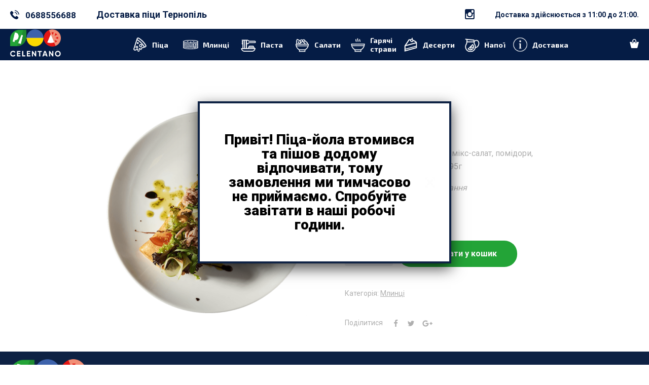

--- FILE ---
content_type: text/html; charset=UTF-8
request_url: https://ternopil.celentano.delivery/product/%D1%82%D1%83%D0%BD%D0%BE-2/
body_size: 24504
content:
<!DOCTYPE html>
<html lang="uk">
<head>
	<!-- Google tag (gtag.js) -->
<script async src="https://www.googletagmanager.com/gtag/js?id=G-YQE7450E7H"></script>
<script>
  window.dataLayer = window.dataLayer || [];
  function gtag(){dataLayer.push(arguments);}
  gtag('js', new Date());

  gtag('config', 'G-YQE7450E7H');
</script>
<!-- Facebook Pixel Code -->
<script>
   !function(f,b,e,v,n,t,s)
   {if(f.fbq)return;n=f.fbq=function(){n.callMethod?
n.callMethod.apply(n,arguments):n.queue.push(arguments)};
if(!f._fbq)f._fbq=n;n.push=n;n.loaded=!0;n.version='2.0';
   n.queue=[];t=b.createElement(e);t.async=!0;
   t.src=v;s=b.getElementsByTagName(e)[0];
   s.parentNode.insertBefore(t,s)}(window, document,'script',
   'https://connect.facebook.net/en_US/fbevents.js');
   fbq('init', '255008072044197');
   fbq('track', 'PageView');
</script>
<noscript><img height="1" width="1" style="display:none"
  
src="https://www.facebook.com/tr?id=255008072044197&ev=PageView&noscript=1"
/></noscript>
<!-- End Facebook Pixel Code -->
	<meta charset="UTF-8">
	<meta name="viewport" content="width=device-width, initial-scale=1, maximum-scale=1, user-scalable=no" />
	<meta name="format-detection" content="telephone=no" />
	<!-- <meta name="google-site-verification" content="ExQfZvFjK6issFl6mWikTabSLmok7bFIC938aD4swng" /> -->
		<link rel="profile" href="https://gmpg.org/xfn/11">
	<link rel="pingback" href="https://ternopil.celentano.delivery/xmlrpc.php">
	<link rel="stylesheet" href="https://maxcdn.bootstrapcdn.com/font-awesome/4.1.0/css/font-awesome.min.css">

	<title>Туно - Челентано Тернопіль</title>
<script type="text/template" id="tmpl-tc-cart-options-popup">
    <div class='header'>
        <h3>{{{ data.title }}}</h3>
    </div>
    <div id='{{{ data.id }}}' class='float_editbox'>{{{ data.html }}}</div>
    <div class='footer'>
        <div class='inner'>
            <span class='tm-button button button-secondary button-large details_cancel'>{{{ data.close }}}</span>
        </div>
    </div>
</script>
<script type="text/template" id="tmpl-tc-lightbox">
    <div class="tc-lightbox-wrap">
        <span class="tc-lightbox-button tcfa tcfa-search tc-transition tcinit"></span>
    </div>
</script>
<script type="text/template" id="tmpl-tc-lightbox-zoom">
    <span class="tc-lightbox-button-close tcfa tcfa-close"></span>
    {{{ data.img }}}
</script>
<script type="text/template" id="tmpl-tc-final-totals">
    <dl class="tm-extra-product-options-totals tm-custom-price-totals">
        <# if (data.show_unit_price==true){ #>            <dt class="tm-unit-price">{{{ data.unit_price }}}</dt>
            <dd class="tm-unit-price">
                <span class="price amount options">{{{ data.formatted_unit_price }}}</span>
            </dd>        <# } #>
        <# if (data.show_options_total==true){ #>            <dt class="tm-options-totals">{{{ data.options_total }}}</dt>
            <dd class="tm-options-totals">
                <span class="price amount options">{{{ data.formatted_options_total }}}</span>
            </dd>        <# } #>
        <# if (data.show_fees_total==true){ #>            <dt class="tm-fee-totals">{{{ data.fees_total }}}</dt>
            <dd class="tm-fee-totals">
                <span class="price amount fees">{{{ data.formatted_fees_total }}}</span>
            </dd>        <# } #>
        <# if (data.show_extra_fee==true){ #>            <dt class="tm-extra-fee">{{{ data.extra_fee }}}</dt>
            <dd class="tm-extra-fee">
                <span class="price amount options extra-fee">{{{ data.formatted_extra_fee }}}</span>
            </dd>        <# } #>
        <# if (data.show_final_total==true){ #>            <dt class="tm-final-totals">{{{ data.final_total }}}</dt>
            <dd class="tm-final-totals">
                <span class="price amount final">{{{ data.formatted_final_total }}}</span>
            </dd>        <# } #>
        <# if (data.show_sign_up_fee==true){ #>            <dt class="tm-subscription-fee">{{{ data.sign_up_fee }}}</dt>
            <dd class="tm-subscription-fee">
                <span class="price amount subscription-fee">{{{ data.formatted_subscription_fee_total }}}</span>
            </dd>        <# } #>
    </dl>
</script>
<script type="text/template" id="tmpl-tc-price">
    <span class="amount">{{{ data.price.price }}}</span>
</script>
<script type="text/template" id="tmpl-tc-sale-price">
    <del>
        <span class="tc-original-price amount">{{{ data.price.original_price }}}</span>
    </del>
    <ins>
        <span class="amount">{{{ data.price.price }}}</span>
    </ins>
</script>
<script type="text/template" id="tmpl-tc-section-pop-link">
    <div id="tm-section-pop-up" class="tm-extra-product-options flasho tm_wrapper tm-section-pop-up single tm-animated appear">
        <div class='header'><h3>{{{ data.title }}}</h3></div>
        <div class="float_editbox" id="temp_for_floatbox_insert"></div>
        <div class='footer'>
            <div class='inner'>
                <span class='tm-button button button-secondary button-large details_cancel'>{{{ data.close }}}</span>
            </div>
        </div>
    </div>
</script>
<script type="text/template" id="tmpl-tc-floating-box-nks"><# if (data.values.length) {#>
    {{{ data.html_before }}}
    <div class="tc-row tm-fb-labels">
        <span class="tc-cell tc-col-3 tm-fb-title">{{{ data.option_label }}}</span>
        <span class="tc-cell tc-col-3 tm-fb-value">{{{ data.option_value }}}</span>
        <span class="tc-cell tc-col-3 tm-fb-quantity">{{{ data.option__qty }}}</span>
        <span class="tc-cell tc-col-3 tm-fb-price">{{{ data.option_lpric }}}</span>
    </div>
    <# for (var i = 0; i < data.values.length; i++) { #>
    <# if (data.values[i].label_show=='' || data.values[i].value_show=='') {#>
        <div class="tc-row">
            <# if (data.values[i].label_show=='') {#>
                <span class="tc-cell tc-col-3 tm-fb-title">{{{ data.values[i].title }}}</span>
                <# } #>
                    <# if (data.values[i].value_show=='') {#>
                        <span class="tc-cell tc-col-3 tm-fb-value">{{{ data.values[i].value }}}</span>
                        <# } #>
                            <span class="tc-cell tc-col-3 tm-fb-quantity">{{{ data.values[i].quantity }}}</span>
                            <span class="tc-cell tc-col-3 tm-fb-price">{{{ data.values[i].price }}}</span>
        </div>
        <# } #>
            <# } #>
                {{{ data.html_after }}}
                {{{ data.totals }}}
                <# }#></script>
<script type="text/template" id="tmpl-tc-floating-box"><# if (data.values.length) {#>
    {{{ data.html_before }}}
    <dl class="tm-fb">
        <# for (var i = 0; i < data.values.length; i++) { #>
        <# if (data.values[i].label_show=='') {#>
            <dt class="tm-fb-title">{{{ data.values[i].title }}}</dt>
            <# } #>
                <# if (data.values[i].value_show=='') {#>
                    <dd class="tm-fb-value">{{{ data.values[i].value }}}</dd>
                    <# } #>
                        <# } #>
    </dl>
    {{{ data.html_after }}}
    {{{ data.totals }}}
    <# }#></script>
<script type="text/template" id="tmpl-tc-chars-remanining">
    <span class="tc-chars">
		<span class="tc-chars-remanining">{{{ data.maxlength }}}</span>
		<span class="tc-remaining"> {{{ data.characters_remaining }}}</span>
	</span>
</script>
<script class="tm-hidden" type="text/template" id="tmpl-tc-formatted-price"><span class="woocommerce-Price-amount amount"><span class="woocommerce-Price-currencySymbol">&#8372;</span>{{{ data.price }}}</span></script>
<script type="text/template" id="tmpl-tc-upload-messages">
    <div class="header">
        <h3>{{{ data.title }}}</h3>
    </div>
    <div class="float_editbox" id="temp_for_floatbox_insert">
        <div class="tc-upload-messages">
            <div class="tc-upload-message">{{{ data.message }}}</div>
            <# for (var i in data.files) {
                    if (data.files.hasOwnProperty(i)) {#>
                <div class="tc-upload-files">{{{ data.files[i] }}}</div>
                <# }
                        }#>
        </div>
    </div>
    <div class="footer">
        <div class="inner">
            &nbsp;
        </div>
    </div>
</script>
<!-- This site is optimized with the Yoast SEO plugin v12.3 - https://yoast.com/wordpress/plugins/seo/ -->
<meta name="robots" content="max-snippet:-1, max-image-preview:large, max-video-preview:-1"/>
<link rel="canonical" href="https://ternopil.celentano.delivery/product/%d1%82%d1%83%d0%bd%d0%be-2/" />
<meta property="og:locale" content="uk_UA" />
<meta property="og:type" content="article" />
<meta property="og:title" content="Туно - Челентано Тернопіль" />
<meta property="og:description" content="Тунець, крем-сир з кропом, мікс-салат, помідори, огірки, соус бальзамічний 195г

*У вартість входить упакування" />
<meta property="og:url" content="https://ternopil.celentano.delivery/product/%d1%82%d1%83%d0%bd%d0%be-2/" />
<meta property="og:site_name" content="Челентано Тернопіль" />
<meta property="og:image" content="https://ternopil.celentano.delivery/wp-content/uploads/2020/04/tuno_mlyn.png" />
<meta property="og:image:secure_url" content="https://ternopil.celentano.delivery/wp-content/uploads/2020/04/tuno_mlyn.png" />
<meta property="og:image:width" content="800" />
<meta property="og:image:height" content="800" />
<meta name="twitter:card" content="summary_large_image" />
<meta name="twitter:description" content="Тунець, крем-сир з кропом, мікс-салат, помідори, огірки, соус бальзамічний 195г  *У вартість входить упакування" />
<meta name="twitter:title" content="Туно - Челентано Тернопіль" />
<meta name="twitter:image" content="https://ternopil.celentano.delivery/wp-content/uploads/2020/04/tuno_mlyn.png" />
<script type='application/ld+json' class='yoast-schema-graph yoast-schema-graph--main'>{"@context":"https://schema.org","@graph":[{"@type":["Person","Organization"],"@id":"https://ternopil.celentano.delivery/#/schema/person/4dda44555656fd1ae7e7e068ff64d8ee","name":"admin","image":{"@type":"ImageObject","@id":"https://ternopil.celentano.delivery/#personlogo","url":"https://secure.gravatar.com/avatar/2852e3912ef07ffa4814862fc42847ce?s=96&d=mm&r=g","caption":"admin"},"logo":{"@id":"https://ternopil.celentano.delivery/#personlogo"},"sameAs":[]},{"@type":"WebSite","@id":"https://ternopil.celentano.delivery/#website","url":"https://ternopil.celentano.delivery/","name":"\u0427\u0435\u043b\u0430\u043d\u0442\u0430\u043d\u043e \u0423\u0436\u0433\u043e\u0440\u043e\u0434","publisher":{"@id":"https://ternopil.celentano.delivery/#/schema/person/4dda44555656fd1ae7e7e068ff64d8ee"},"potentialAction":{"@type":"SearchAction","target":"https://ternopil.celentano.delivery/?s={search_term_string}","query-input":"required name=search_term_string"}},{"@type":"ImageObject","@id":"https://ternopil.celentano.delivery/product/%d1%82%d1%83%d0%bd%d0%be-2/#primaryimage","url":"https://ternopil.celentano.delivery/wp-content/uploads/2020/04/tuno_mlyn.png","width":800,"height":800},{"@type":"WebPage","@id":"https://ternopil.celentano.delivery/product/%d1%82%d1%83%d0%bd%d0%be-2/#webpage","url":"https://ternopil.celentano.delivery/product/%d1%82%d1%83%d0%bd%d0%be-2/","inLanguage":"uk","name":"\u0422\u0443\u043d\u043e - \u0427\u0435\u043b\u0435\u043d\u0442\u0430\u043d\u043e \u0422\u0435\u0440\u043d\u043e\u043f\u0456\u043b\u044c","isPartOf":{"@id":"https://ternopil.celentano.delivery/#website"},"primaryImageOfPage":{"@id":"https://ternopil.celentano.delivery/product/%d1%82%d1%83%d0%bd%d0%be-2/#primaryimage"},"datePublished":"2020-04-22T13:55:53+03:00","dateModified":"2025-04-14T08:56:58+03:00"}]}</script>
<!-- / Yoast SEO plugin. -->

<link rel='dns-prefetch' href='//s.w.org' />
<link rel="alternate" type="application/rss+xml" title="Челентано Тернопіль &raquo; стрічка" href="https://ternopil.celentano.delivery/feed/" />
<link rel="alternate" type="application/rss+xml" title="Челентано Тернопіль &raquo; Канал коментарів" href="https://ternopil.celentano.delivery/comments/feed/" />
		<script type="text/javascript">
			window._wpemojiSettings = {"baseUrl":"https:\/\/s.w.org\/images\/core\/emoji\/12.0.0-1\/72x72\/","ext":".png","svgUrl":"https:\/\/s.w.org\/images\/core\/emoji\/12.0.0-1\/svg\/","svgExt":".svg","source":{"concatemoji":"https:\/\/ternopil.celentano.delivery\/wp-includes\/js\/wp-emoji-release.min.js?ver=5.3.2"}};
			!function(e,a,t){var r,n,o,i,p=a.createElement("canvas"),s=p.getContext&&p.getContext("2d");function c(e,t){var a=String.fromCharCode;s.clearRect(0,0,p.width,p.height),s.fillText(a.apply(this,e),0,0);var r=p.toDataURL();return s.clearRect(0,0,p.width,p.height),s.fillText(a.apply(this,t),0,0),r===p.toDataURL()}function l(e){if(!s||!s.fillText)return!1;switch(s.textBaseline="top",s.font="600 32px Arial",e){case"flag":return!c([127987,65039,8205,9895,65039],[127987,65039,8203,9895,65039])&&(!c([55356,56826,55356,56819],[55356,56826,8203,55356,56819])&&!c([55356,57332,56128,56423,56128,56418,56128,56421,56128,56430,56128,56423,56128,56447],[55356,57332,8203,56128,56423,8203,56128,56418,8203,56128,56421,8203,56128,56430,8203,56128,56423,8203,56128,56447]));case"emoji":return!c([55357,56424,55356,57342,8205,55358,56605,8205,55357,56424,55356,57340],[55357,56424,55356,57342,8203,55358,56605,8203,55357,56424,55356,57340])}return!1}function d(e){var t=a.createElement("script");t.src=e,t.defer=t.type="text/javascript",a.getElementsByTagName("head")[0].appendChild(t)}for(i=Array("flag","emoji"),t.supports={everything:!0,everythingExceptFlag:!0},o=0;o<i.length;o++)t.supports[i[o]]=l(i[o]),t.supports.everything=t.supports.everything&&t.supports[i[o]],"flag"!==i[o]&&(t.supports.everythingExceptFlag=t.supports.everythingExceptFlag&&t.supports[i[o]]);t.supports.everythingExceptFlag=t.supports.everythingExceptFlag&&!t.supports.flag,t.DOMReady=!1,t.readyCallback=function(){t.DOMReady=!0},t.supports.everything||(n=function(){t.readyCallback()},a.addEventListener?(a.addEventListener("DOMContentLoaded",n,!1),e.addEventListener("load",n,!1)):(e.attachEvent("onload",n),a.attachEvent("onreadystatechange",function(){"complete"===a.readyState&&t.readyCallback()})),(r=t.source||{}).concatemoji?d(r.concatemoji):r.wpemoji&&r.twemoji&&(d(r.twemoji),d(r.wpemoji)))}(window,document,window._wpemojiSettings);
		</script>
		<style type="text/css">
img.wp-smiley,
img.emoji {
	display: inline !important;
	border: none !important;
	box-shadow: none !important;
	height: 1em !important;
	width: 1em !important;
	margin: 0 .07em !important;
	vertical-align: -0.1em !important;
	background: none !important;
	padding: 0 !important;
}
</style>
	<link rel='stylesheet' id='tc-epo-css-css'  href='https://ternopil.celentano.delivery/wp-content/plugins/woocommerce-tm-extra-product-options/assets/css/epo.min.css?ver=4.6.7' type='text/css' media='all' />
<link rel='stylesheet' id='wp-block-library-css'  href='https://ternopil.celentano.delivery/wp-includes/css/dist/block-library/style.min.css?ver=5.3.2' type='text/css' media='all' />
<link rel='stylesheet' id='wc-block-style-css'  href='https://ternopil.celentano.delivery/wp-content/plugins/woocommerce/packages/woocommerce-blocks/build/style.css?ver=2.3.0' type='text/css' media='all' />
<link rel='stylesheet' id='pb_animate-css'  href='https://ternopil.celentano.delivery/wp-content/plugins/ays-popup-box/public/css/animate.css?ver=3.9.3' type='text/css' media='all' />
<link rel='stylesheet' id='contact-form-7-css'  href='https://ternopil.celentano.delivery/wp-content/plugins/contact-form-7/includes/css/styles.css?ver=5.1.4' type='text/css' media='all' />
<link rel='stylesheet' id='rs-plugin-settings-css'  href='https://ternopil.celentano.delivery/wp-content/plugins/revslider/public/assets/css/settings.css?ver=5.4.8.3' type='text/css' media='all' />
<style id='rs-plugin-settings-inline-css' type='text/css'>
#rs-demo-id {}
</style>
<style id='woocommerce-inline-inline-css' type='text/css'>
.woocommerce form .form-row .required { visibility: visible; }
</style>
<link rel='stylesheet' id='ideapark-entry-content-css'  href='https://ternopil.celentano.delivery/wp-content/themes/foodz/assets/css/entry-content.css?ver=5.3.2' type='text/css' media='all' />
<link rel='stylesheet' id='ideapark-core-css'  href='https://ternopil.celentano.delivery/wp-content/themes/foodz/style.css?ver=1618228531' type='text/css' media='all' />
<style id='ideapark-core-inline-css' type='text/css'>

	 
		/*-- Header (Desktop) Custom Settings --*/
		
		@media (min-width: 1170px) {
			.c-header__row-1 {
				color: #051c45;
			}
			.c-header__row-1:before {
				opacity: 1;
				background-color: #ffffff;
			}
			
			.c-header__row-2 {
				color: #ffffff;
			}
			.c-header__row-2:before {
				opacity: 1;
				background-color: #051c45;
			}
			
			.c-header__row-3 {
				color: inherit;
			}
			.c-header__row-3:before {
				opacity: 1;
				background-color: transparent;
			}
			
			.c-header__row-sticky {
				color: #ffffff;
			}
			.c-header__row-sticky:before {
				opacity: 1;
				background-color: #051c45;
			}
			
			.c-header__row-sticky {
				background-color: #FFFFFF;
			}
			
			
			.c-header__bg {
				display: none;
			}
			
			
			.c-header__logo-img {
				max-width: 120px; 
				max-height: 120px;
			}
			
			.c-top-menu__submenu {
				color: #051c45;
				background-color: #ffffff;
			}
			
			.c-mega-menu__submenu {
				color: #051c45;
				background-color: #ffffff;
			}
			
			.c-mega-menu__item {
				max-width: 130px;
				font-size: 19px;
			}
		
			.c-mega-menu__item + .c-mega-menu__item {
				margin-left: 25px;
			}
			
			.c-page-header {
				color: #051c45;
			}
			
			.c-page-header--category {
				color: #ffffff;
				background-color: #051c45;
				background-position: right center;
				background-size: auto;
				background-repeat: no-repeat;
			}
			
			.c-product-grid__thumb-button {
				color: #051c45;
				background-color: #FFFFFF;
			} 
			
			/*- Hover -*/
			
			.c-ordering__filter-button:not(.c-ordering__filter-button--chosen):hover,
			.c-variation__title:hover,
			.c-post__tags a:hover,
			a.page-numbers:hover,
			a.post-page-numbers:hover {
				background-color: rgba(5, 28, 69, 0.07);
			}
			
			.c-header__search-button:hover,
			.c-header__button-link:hover {
				color: rgba(255, 255, 255, 0.55);
			}
			
			.c-mega-menu__item:hover > a {
				color: rgba(255, 255, 255, 0.55);
			}
			
			.c-header__text a:hover,
			.c-header__callback--second:hover,
			.c-header__button-link--account:hover{
				color: rgba(5, 28, 69, 0.55);
			}
			
			.c-variation__radio:checked + .c-variation__title:hover,
			.c-add-to-cart:hover,
			.c-quantity__minus:hover,
			.c-quantity__plus:hover,
			.widget .button.checkout:hover,
			.c-header__cart .widget_shopping_cart_content .button.checkout:hover{
				background-color: rgb(32, 148, 50); 
			}
			
			
			.c-ordering__filter-button--chosen:hover,
			span.page-numbers:not(.dots):hover,
			span.post-page-numbers:not(.dots):hover,
			.pswp__button--arrow--left:hover,
			.pswp__button--arrow--right:hover,
			.pswp__button--close:hover,
			.pswp__button--zoom:hover,
			.c-form__button:hover,
			.entry-content input[type=submit]:not(.h-cb):hover,
			.comment-form .submit:hover,
			.widget .button:hover,
			.woocommerce-widget-layered-nav-dropdown__submit:hover,
			.wpcf7-form input[type=submit]:hover,
			.wpcf7-form button:hover,
			.woocommerce-Button:not(.woocommerce-Button--previous):not(.woocommerce-Button--next):hover,
			.woocommerce-address-fields .button:hover,
			.c-header__cart .widget_shopping_cart_content .button:hover,
			.c-subscribe .mc4wp-form input[type=submit]:hover,
			body #sb_instagram #sbi_load .sbi_load_btn:hover,
			body #sb_instagram .sbi_follow_btn a:hover,
			.woocommerce-widget-layered-nav-list__item.chosen:hover:before{
				background-color: rgb(4, 20, 48);
			} 
			
			.entry-content a:hover,
			.c-product__share-svg:hover,
			.product_meta a:hover,
			.woocommerce-product-attributes-item__value a:hover,
			.c-post__share-svg:hover,
			.comment-reply-link:hover,
			.comment-edit-link:hover {
				color: #051c45;
			}
			
		}
		
		/*-- Header (Mobile) Custom Settings --*/
		@media (max-width: 1169px) {
			.c-header__row-1 {
				color: #ffffff;
				background-color: #051c45;
			}
			
			.c-header__row-2 {
				color: #ffffff;
				background-color: #051c45;
			}
			
			.c-header__row-2 .c-header__home:after {
				content: "Головна";
			}
						
			.c-header__row-2 .c-header__wishlist:after {
				content: "Wishlist";
			}
			
			.c-header__row-2 .c-header__cart:after {
				content: "Кошик";
			}
			
			.c-header__menu-wrap,
			.c-mega-menu__submenu {
				color: #ffffff;
				background-color: #051c45;
			}
			
			.c-shop-sidebar__wrap {
				color: #afafaf;
				background-color: #FFFFFF;
			}
			
			.c-page-header {
				color: #051c45;
			}
			
			.c-product-grid__thumb-button:before {
				background-color: #FFFFFF;
			}
			
			.c-product-grid__thumb-button {
				color: #051c45;
				background-color: rgba(5, 28, 69, 0.07);
			}
		}
		
		@media (max-width: 495px) {
			.c-quantity--sticky .c-quantity__value,
			.c-product__add-to-cart-wrap--sticky:before {
				color: #051c45;
				background-color: #FFFFFF;
			}
		}
		
		.c-header__callback-popup,
		.c-header-search__shadow,
		.c-header__menu-shadow,
		.pswp__bg,
		.c-shop-sidebar__shadow{
			background-color: rgba(5, 28, 69, 0.7); 
		}
		
		.c-product-grid__list--loading:before,
		.c-post-list__sticky:before,
		input[type=radio] + i,
		input[type=checkbox] + i{
			color: #051c45;
			background-color: #FFFFFF;
		} 
		
		.c-header-search__submit{
			background-color: #051c45;
		}
		
		.c-header__row-1:after {
			border-bottom-color: #051c45;
		}
		
		.c-footer {
			color: #ffffff;
			background-color: #0e2244;
			
		}
		
		.c-footer__widgets .widget-title,
		.c-footer__widgets .c-product-list-widget__title,
		.c-footer__widgets .widget_calendar caption,
		.c-footer__widgets .woocommerce-widget-layered-nav-list {
			color: #ffffff;
		}
		
		.c-footer__logo-img {
			max-width: 150px; 
			max-height: 150px;
		}
		
		.c-badge--featured {
			background-color: #D1333C;
		}
		
		.c-badge--new {
			background-color: #74C557;
		}
		
		.c-badge--sale {
			background-color: #000000;
		}
		
		.c-wishlist__td--product-price del,
		.c-cart__shop-td--product-price del,
		.c-cart__shop-variation,
		.c-cart__shipping-calculator-button,
		.c-cart__totals-product-quantity,
		.c-cart__payment-methods-box,
		.c-header__cart .widget_shopping_cart_content,
		.c-header__cart .c-product-list-widget__total .tax_label,
		.c-header__callback-popup{
			color: #afafaf;
		}
		
		button,
		input,
		optgroup,
		select,
		textarea,
		.c-header,
		.c-sub-categories,
		.c-header-search__input,
		.c-product-grid__title,
		.c-variation__title,
		.c-variation__select,
		.c-product-grid__item .price,
		.c-product .price,
		.c-home-tabs__title,
		.c-home-tabs__header-list,
		.c-home-tabs__header-select,
		.c-subscribe__header,
		.c-block__header,
		body #sb_instagram .sbi_header_text h3,
		.c-icons__header,
		.c-brands__header,
		.c-testimonials__header,
		.c-testimonials__author,
		.c-posts__header,
		.c-post-list__categories,
		.c-post-list__header,
		.c-post-list__continue,
		.entry-content h1,
		.entry-content h2,
		.entry-content h3,
		.entry-content h4,
		.entry-content h5,
		.entry-content h6,
		.entry-content blockquote,
		.entry-content .wp-block-quote,
		.c-post-list__sticky,
		.widget-title,
		.c-lp-widget__title,
		.widget_calendar caption,
		.c-post__categories,
		.c-post__author,
		.c-product-list-widget__title,
		.woocommerce-widget-layered-nav-list,
		.c-product__title,
		.c-product__quantity,
		.c-product__marker,
		.c-product__tabs-list,
		.c-product__products-title,
		.c-product__tabs-custom-select,
		.c-product__tabs-custom-title,
		.woocommerce-grouped-product-list,
		.woocommerce-review__author,
		.comment-reply-title,
		.c-post__tags a,
		.c-post__nav-title,
		.commentlist .comment-author,
		.comments-title,
		.woocommerce-notice,
		.c-404__header,
		.c-404__svg,
		.c-cart-empty__header,
		.c-cart-empty__svg,
		.c-wishlist__td,
		.c-wishlist-empty__header,
		.c-wishlist-empty__icon,
		.c-cart__shop-td,
		.c-cart__header,
		.c-cart__sub-header,
		.c-cart__collaterals,
		.c-header__cart .c-product-list-widget__total,
		.c-header__callback-header,
		.c-header__callback-close,
		.c-account__navigation,
		.c-account__login-info,
		.c-account legend,
		.c-account__address-title,
		.c-account__address-edit,
		.c-account h3,
		.c-order__result-message,
		.c-order__details-value,
		.woocommerce-table,
		.woocommerce-order-details__title,
		.woocommerce-column__title,
		.woocommerce-orders-table td,
		.woocommerce-bacs-bank-details,
		.woocommerce-button--previous,
		.woocommerce-button--next,
		.c-product__wishlist-button,
		.c-cart__cross-sell h2,
		.c-countdown,
		.c-home-promo__title{
			color: #051c45;
		}
		
		.select2-container--default .select2-selection--single .select2-selection__placeholder,
		.select2-container--default .select2-selection--single .select2-selection__rendered {
			color: #051c45!important;
		}
		
		.c-variation__radio:checked + .c-variation__title,
		.c-add-to-cart,
		.c-quantity__minus,
		.c-quantity__plus,
		.widget .button.checkout,
		.c-header__cart .widget_shopping_cart_content .button.checkout {
			background-color: #23a437; 
			color: #ffffff;
		}
		
		.woocommerce-notices-wrapper--ajax,
		.blockUI.blockOverlay,
		.c-header__cart .widget_shopping_cart_content:before {
			background-color: #FFFFFF !important;
		} 
		
		.price_slider .ui-slider-handle {
			border-color: #23a437;
			background-color: #FFFFFF;
		}
		
		.c-ordering__filter-button--chosen,
		span.page-numbers:not(.dots),
		span.post-page-numbers:not(.dots),
		.pswp__button--arrow--left,
		.pswp__button--arrow--right,
		.pswp__button--close,
		.pswp__button--zoom,
		.c-form__button,
		.entry-content input[type=submit]:not(.h-cb),
		.comment-form .submit,
		.widget .button,
		.woocommerce-widget-layered-nav-dropdown__submit,
		.wpcf7-form input[type=submit],
		.wpcf7-form button,
		.woocommerce-Button:not(.woocommerce-Button--previous):not(.woocommerce-Button--next),
		.woocommerce-address-fields .button,
		.c-header__cart .widget_shopping_cart_content .button,
		.c-subscribe .mc4wp-form input[type=submit],
		body #sb_instagram #sbi_load .sbi_load_btn,
		body #sb_instagram .sbi_follow_btn a,
		.woocommerce-widget-layered-nav-list__item.chosen:before{
			background-color: #051c45;
			color: #FFFFFF;
		}
		
		.c-home-tabs__view-more-button,
		.c-product-grid__item-view-more{
			color: #FFFFFF;
		}
		
		.c-home-tabs__view-more-button:before,
		.c-product-grid__item-view-more:before,
		.c-product-grid__item--view-more:after,
		.entry-content blockquote:before,
		.entry-content .wp-block-quote:before{
			background-color: #051c45;
		}
		
		.c-mega-menu__label {
			background-color: #fe8128;
		}

		.c-mega-menu__label:before {
			border-top-color: #fe8128;
		}
		
		.c-header__cart-count {
			color: #FFFFFF;
			background-color: #fe8127;
		}
		
		.c-page-header__title,
		.c-home-banners__title,
		.c-home-tabs__title,
		.c-home-tabs__header-list,
		.c-home-tabs__header-select,
		.c-product__title,
		.c-404__header,
		.c-cart-empty__header,
		.c-wishlist-empty__header,
		.c-home-promo__title {
			font-family: "Exo 2", sans-serif !important;
			font-weight: 700 !important;
		}
		
		.c-home-banners__subheader {
			font-family: "Exo 2", sans-serif !important;
			font-weight: 200 !important;
		}
		
		.c-header-search__input,
		.c-mega-menu__item,
		.c-sub-categories,
		.c-product-grid__title,
		.c-product-grid__item .price,
		.c-product .price:not(.woocommerce-grouped-product-list-item__price),
		.c-wishlist__td--product-price,
		.c-cart__shop-td--product-price,
		.c-footer__phone,
		.c-home-banners__button,
		.c-subscribe__header,
		.c-block__header,
		body #sb_instagram .sbi_header_text h3,
		.c-icons__header,
		.c-brands__header,
		.c-testimonials__header,
		.c-testimonials__author,
		.c-posts__header,
		.c-post-list__header,
		.entry-content h1,
		.entry-content h2,
		.entry-content h3,
		.entry-content h4,
		.entry-content h5,
		.entry-content h6,
		.entry-content blockquote,
		.entry-content .wp-block-quote,
		.widget-title,
		.c-lp-widget__title,
		.widget_calendar caption,
		.c-product__tabs-list,
		.c-product__products-title,
		.c-product__tabs-custom-select,
		.c-product__tabs-custom-title,
		.comment-reply-title,
		.comments-title,
		.c-cart__totals-price--total strong .amount,
		.c-product-list-widget__total,
		.c-account__navigation,
		.c-order__result-message,
		.c-cart__cross-sell h2,
		.c-countdown {
			font-family: "Exo 2", sans-serif !important;
			font-weight: 700 !important;
		}
		
		.c-mega-menu__submenu,
		.c-mega-menu__label,
		.c-product-grid__item .price > del,
		.c-wishlist__td--product-price del,
		.c-cart__shop-td--product-price del,
		.c-product .price:not(.woocommerce-grouped-product-list-item__price) > del,
		.c-footer__widgets .widget-title,
		.c-product__sidebar .c-advantage .widget-title{
			font-family: "Roboto", sans-serif !important;
		}
		
		.c-header-search__clear-text,
		.c-product-grid__item .price > del,
		.c-product .price:not(.woocommerce-grouped-product-list-item__price) > del,
		.c-cart__shop-update,
		.c-cart__collaterals .woocommerce-remove-coupon,
		.c-cart__collaterals .tax_label,
		.c-cart__collaterals .includes_tax,
		.c-cart__shop-table .tax_label,
		.c-cart__shop-th,
		.c-cart__totals-th,
		.woocommerce-table thead th {
			color: #afafaf;
		} 
		
		body,
		.c-page-header__title-or,
		.c-page-header__tab-login--not-active,
		.c-page-header__tab-register--not-active{
			font-family: "Roboto", sans-serif !important;
			color: #afafaf;
		}
		
		.c-mega-menu__item--small {
			font-family: "Roboto", sans-serif !important;
			color: rgba(255, 255, 255, 0.7);
		}
		
		.star-rating:before,
		.star-rating span:before,
		.comment-form-rating .stars a {
			background-image:  url("[data-uri]") !important;
		}
		
		.h-wave:after,
		.entry-content hr{
			background-image:  url("[data-uri]") !important;
		}
	
		.woocommerce-widget-layered-nav-list__item.chosen:after,
		input[type=checkbox]:checked + i:after{
			background-image:  url("[data-uri]") !important;
		}
		
		.c-cart__collaterals:after {
			background-image:  url("[data-uri]") !important;
		}
		
		.c-product__image .h-after-before-hide {
			background-color: rgba(255, 255, 255, 0.8);
		}
		
		.c-wishlist__th,
		.c-cart__shop-th,
		.c-cart__totals-th,
		.woocommerce-table th,
		.woocommerce-orders-table th {
			border-color: rgba(5, 28, 69, 0.3);
		}
		
		.c-wishlist__td,
		.c-cart__shop-td,
		.c-cart__coupon:after,
		.c-cart__collaterals-hr:after,
		.c-cart__totals-space--hr:after,
		.woocommerce-table td,
		.woocommerce-table tfoot th,
		.woocommerce-orders-table td,
		.c-product__thumbs-item--video,
		.c-header__callback-wrap {
			border-color: rgba(5, 28, 69, 0.15) !important;
		}
		
		input[type=search]:not(.c-form__input--fill):not(.h-cb),
		input[type=text]:not(.c-form__input--fill):not(.h-cb),
		input[type=password]:not(.c-form__input--fill):not(.h-cb),
		input[type=email]:not(.c-form__input--fill):not(.h-cb),
		input[type=tel]:not(.c-form__input--fill):not(.h-cb),
		input[type=number]:not(.c-form__input--fill):not(.h-cb),
		input[type=url]:not(.c-form__input--fill):not(.h-cb),
		textarea:not(.c-form__input--fill):not(.h-cb),
		input[type=radio] + i,
		input[type=checkbox] + i,
		select:not(.c-form__input--fill):not(.h-cb),
		.select2-selection--single,
		.select2-selection--multiple,
		.c-countdown__item {
			background-color: #FFFFFF;
		}
		
		input:-webkit-autofill,
		textarea:-webkit-autofill,
		select:-webkit-autofill {
			-webkit-box-shadow: 0 0 0 1000px #FFFFFF inset, 0 0 3px rgba(5, 28, 69, 0.15);
			-webkit-text-fill-color: #051c45;
			outline: 2px;
		}
		
		input[type=search]:not(.h-cb),
		input[type=text]:not(.h-cb),
		input[type=password]:not(.h-cb),
		input[type=email]:not(.h-cb),
		input[type=tel]:not(.h-cb),
		input[type=number]:not(.h-cb),
		input[type=url]:not(.h-cb),
		textarea:not(.h-cb),
		input[type=radio] + i,
		input[type=checkbox] + i,
		select:not(.h-cb),
		.select2-selection--single,
		.select2-selection--multiple {
			border-color: rgb(218, 221, 227) !important;
		}
		
		.select2-selection--single,
		.select2-selection--multiple,
		.c-header__callback-wrap,
		.select2-dropdown,
		.c-header-search__wrap {
			background-color: #FFFFFF !important;
		}
		
		input[type=search]:not(.h-cb):focus,
		input[type=text]:not(.h-cb):focus,
		input[type=password]:not(.h-cb):focus,
		input[type=email]:not(.h-cb):focus,
		input[type=tel]:not(.h-cb):focus,
		input[type=number]:not(.h-cb):focus,
		input[type=url]:not(.h-cb):focus,
		textarea:not(.h-cb):focus,
		input[type=radio]:focus + i,
		input[type=checkbox]:focus + i,
		select:not(.h-cb):focus,
		.select2-container--open .select2-selection--multiple, 
		.select2-container--open .select2-selection--single,
		.select2-dropdown {
			border-color: rgba(5, 28, 69, 0.5) !important;
		}
		
		.select2-results__option[aria-selected=true], 
		.select2-results__option[data-selected=true] {
			background-color: rgba(5, 28, 69, 0.15) !important;
		}
		
		.select2-results__option--highlighted[aria-selected], 
		.select2-results__option--highlighted[data-selected] {
			background-color: #051c45 !important;
		}
		
		.select2-container--default .select2-results__option--highlighted[aria-selected], 
		.select2-container--default .select2-results__option--highlighted[data-selected] {
			background-color: rgba(5, 28, 69, 0.2) !important;
		}
		
		.c-cart__collaterals,
		.c-product__quantity-value,
		.c-product__wishlist-button,
		.c-product__video-svg-wrap,
		.c-product__add-to-cart-wrap--sticky:after,
		.c-quantity__value,
		.woocommerce-notice,
		.c-form__textarea--dark,
		.comment-form textarea,
		.c-cart .woocommerce-terms-and-conditions,
		.c-form__input--fill,
		.c-form__textarea--fill,
		.comment-form textarea,
		.comment-form input[type=text],
		.comment-form input[type=tel],
		.comment-form input[type=password],
		.comment-form input[type=email],
		.comment-form input[type=url],
		.wpcf7-form input[type=text],
		.wpcf7-form input[type=tel],
		.wpcf7-form input[type=password],
		.wpcf7-form input[type=number],
		.wpcf7-form input[type=url],
		.wpcf7-form input[type=email],
		.wpcf7-form textarea,
		.woocommerce-ResetPassword input[type=text],
		.c-order__details-item,
		.entry-content pre,
		.entry-content tr.odd td,
		.comment-content tr.odd td {
			background-color: rgb(238, 239, 242)!important;
		}
		
		.c-to-top-button {
			background-color: inherit;
			color: #FFFFFF;
		}
		
	
</style>
<link rel='stylesheet' id='woo_discount_pro_style-css'  href='https://ternopil.celentano.delivery/wp-content/plugins/woo-discount-pro/Assets/Css/awdr_style.css?ver=2.3.5' type='text/css' media='all' />
<script type="text/template" id="tmpl-variation-template">
	<div class="woocommerce-variation-description">{{{ data.variation.variation_description }}}</div>
	<div class="woocommerce-variation-price">{{{ data.variation.price_html }}}</div>
	<div class="woocommerce-variation-availability">{{{ data.variation.availability_html }}}</div>
</script>
<script type="text/template" id="tmpl-unavailable-variation-template">
	<p>На жаль, цей товар недоступний. Будь ласка, виберіть інше поєднання.</p>
</script>
<script type='text/javascript' src='https://ternopil.celentano.delivery/wp-includes/js/jquery/jquery.js?ver=1.12.4-wp'></script>
<script type='text/javascript'>
	var ideapark_svg_content = "";
	var ajax = new XMLHttpRequest();
		ajax.open("GET", "https://ternopil.celentano.delivery/wp-content/themes/foodz/assets/img/sprite.svg?v=1559769231", true);
		ajax.send();
		ajax.onload = function (e) {
			ideapark_svg_content = ajax.responseText;
			ideapark_download_svg_onload();
		};
		function ideapark_download_svg_onload() {
			if (typeof document.body != "undefined" && document.body != null && typeof document.body.childNodes != "undefined" && typeof document.body.childNodes[0] != "undefined") {
				var div = document.createElement("div");
				div.className = "svg-sprite-container";
				div.innerHTML = ideapark_svg_content;
				document.body.insertBefore(div, document.body.childNodes[0]);
			} else {
				setTimeout(ideapark_download_svg_onload, 100);
			}
		}
	
</script>
<script type='text/javascript' src='https://ternopil.celentano.delivery/wp-includes/js/jquery/jquery-migrate.min.js?ver=1.4.1'></script>
<script type='text/javascript'>
/* <![CDATA[ */
var pbLocalizeObj = {"seconds":"seconds","thisWillClose":"This will close in","icons":{"close_icon":"<svg class=\"ays_pb_material_close_icon\" xmlns=\"https:\/\/www.w3.org\/2000\/svg\" height=\"36px\" viewBox=\"0 0 24 24\" width=\"36px\" fill=\"#000000\" alt=\"Pop-up Close\"><path d=\"M0 0h24v24H0z\" fill=\"none\"\/><path d=\"M19 6.41L17.59 5 12 10.59 6.41 5 5 6.41 10.59 12 5 17.59 6.41 19 12 13.41 17.59 19 19 17.59 13.41 12z\"\/><\/svg>","close_circle_icon":"<svg class=\"ays_pb_material_close_circle_icon\" xmlns=\"https:\/\/www.w3.org\/2000\/svg\" height=\"24\" viewBox=\"0 0 24 24\" width=\"36\" alt=\"Pop-up Close\"><path d=\"M0 0h24v24H0z\" fill=\"none\"\/><path d=\"M12 2C6.47 2 2 6.47 2 12s4.47 10 10 10 10-4.47 10-10S17.53 2 12 2zm5 13.59L15.59 17 12 13.41 8.41 17 7 15.59 10.59 12 7 8.41 8.41 7 12 10.59 15.59 7 17 8.41 13.41 12 17 15.59z\"\/><\/svg>","volume_up_icon":"<svg class=\"ays_pb_fa_volume\" xmlns=\"https:\/\/www.w3.org\/2000\/svg\" height=\"24\" viewBox=\"0 0 24 24\" width=\"36\"><path d=\"M0 0h24v24H0z\" fill=\"none\"\/><path d=\"M3 9v6h4l5 5V4L7 9H3zm13.5 3c0-1.77-1.02-3.29-2.5-4.03v8.05c1.48-.73 2.5-2.25 2.5-4.02zM14 3.23v2.06c2.89.86 5 3.54 5 6.71s-2.11 5.85-5 6.71v2.06c4.01-.91 7-4.49 7-8.77s-2.99-7.86-7-8.77z\"\/><\/svg>","volume_mute_icon":"<svg xmlns=\"https:\/\/www.w3.org\/2000\/svg\" height=\"24\" viewBox=\"0 0 24 24\" width=\"24\"><path d=\"M0 0h24v24H0z\" fill=\"none\"\/><path d=\"M7 9v6h4l5 5V4l-5 5H7z\"\/><\/svg>"}};
/* ]]> */
</script>
<script type='text/javascript' src='https://ternopil.celentano.delivery/wp-content/plugins/ays-popup-box/public/js/ays-pb-public.js?ver=3.9.3'></script>
<script type='text/javascript' src='https://ternopil.celentano.delivery/wp-content/plugins/revslider/public/assets/js/jquery.themepunch.tools.min.js?ver=5.4.8.3'></script>
<script type='text/javascript' src='https://ternopil.celentano.delivery/wp-content/plugins/revslider/public/assets/js/jquery.themepunch.revolution.min.js?ver=5.4.8.3'></script>
<script type='text/javascript'>
/* <![CDATA[ */
var wpgmza_google_api_status = {"message":"Engine is not google-maps","code":"ENGINE_NOT_GOOGLE_MAPS"};
/* ]]> */
</script>
<script type='text/javascript' src='https://ternopil.celentano.delivery/wp-content/plugins/wp-google-maps/wpgmza_data.js?ver=5.3.2'></script>
<script type='text/javascript' src='https://ternopil.celentano.delivery/wp-content/plugins/woo-discount-pro/Assets/Js/awdr_pro.js?ver=2.3.5'></script>
<link rel='https://api.w.org/' href='https://ternopil.celentano.delivery/wp-json/' />
<link rel="EditURI" type="application/rsd+xml" title="RSD" href="https://ternopil.celentano.delivery/xmlrpc.php?rsd" />
<link rel="wlwmanifest" type="application/wlwmanifest+xml" href="https://ternopil.celentano.delivery/wp-includes/wlwmanifest.xml" /> 
<meta name="generator" content="WordPress 5.3.2" />
<meta name="generator" content="WooCommerce 3.7.3" />
<link rel='shortlink' href='https://ternopil.celentano.delivery/?p=16723' />
<link rel="alternate" type="application/json+oembed" href="https://ternopil.celentano.delivery/wp-json/oembed/1.0/embed?url=https%3A%2F%2Fternopil.celentano.delivery%2Fproduct%2F%25d1%2582%25d1%2583%25d0%25bd%25d0%25be-2%2F" />
<link rel="alternate" type="text/xml+oembed" href="https://ternopil.celentano.delivery/wp-json/oembed/1.0/embed?url=https%3A%2F%2Fternopil.celentano.delivery%2Fproduct%2F%25d1%2582%25d1%2583%25d0%25bd%25d0%25be-2%2F&#038;format=xml" />
		<link rel="preload" href="//fonts.googleapis.com/css?family=Exo+2%3A200%2Cregular%2C500%2C700%2C900%7CRoboto%3Aregular%2C500%2C700%2C900%26subset%3Dlatin%2C" as="style" onload="this.onload=null;this.rel='stylesheet'">
		<noscript>
			<link rel="stylesheet" href="//fonts.googleapis.com/css?family=Exo+2%3A200%2Cregular%2C500%2C700%2C900%7CRoboto%3Aregular%2C500%2C700%2C900%26subset%3Dlatin%2C">
		</noscript>
			<noscript><style>.woocommerce-product-gallery{ opacity: 1 !important; }</style></noscript>
	<style type="text/css">.recentcomments a{display:inline !important;padding:0 !important;margin:0 !important;}</style><meta name="generator" content="Powered by Slider Revolution 5.4.8.3 - responsive, Mobile-Friendly Slider Plugin for WordPress with comfortable drag and drop interface." />
<link rel="icon" href="https://ternopil.celentano.delivery/wp-content/uploads/2021/05/cropped-tomat-favicon-32x32.png" sizes="32x32" />
<link rel="icon" href="https://ternopil.celentano.delivery/wp-content/uploads/2021/05/cropped-tomat-favicon-192x192.png" sizes="192x192" />
<link rel="apple-touch-icon-precomposed" href="https://ternopil.celentano.delivery/wp-content/uploads/2021/05/cropped-tomat-favicon-180x180.png" />
<meta name="msapplication-TileImage" content="https://ternopil.celentano.delivery/wp-content/uploads/2021/05/cropped-tomat-favicon-270x270.png" />
<script type="text/javascript">function setREVStartSize(e){									
						try{ e.c=jQuery(e.c);var i=jQuery(window).width(),t=9999,r=0,n=0,l=0,f=0,s=0,h=0;
							if(e.responsiveLevels&&(jQuery.each(e.responsiveLevels,function(e,f){f>i&&(t=r=f,l=e),i>f&&f>r&&(r=f,n=e)}),t>r&&(l=n)),f=e.gridheight[l]||e.gridheight[0]||e.gridheight,s=e.gridwidth[l]||e.gridwidth[0]||e.gridwidth,h=i/s,h=h>1?1:h,f=Math.round(h*f),"fullscreen"==e.sliderLayout){var u=(e.c.width(),jQuery(window).height());if(void 0!=e.fullScreenOffsetContainer){var c=e.fullScreenOffsetContainer.split(",");if (c) jQuery.each(c,function(e,i){u=jQuery(i).length>0?u-jQuery(i).outerHeight(!0):u}),e.fullScreenOffset.split("%").length>1&&void 0!=e.fullScreenOffset&&e.fullScreenOffset.length>0?u-=jQuery(window).height()*parseInt(e.fullScreenOffset,0)/100:void 0!=e.fullScreenOffset&&e.fullScreenOffset.length>0&&(u-=parseInt(e.fullScreenOffset,0))}f=u}else void 0!=e.minHeight&&f<e.minHeight&&(f=e.minHeight);e.c.closest(".rev_slider_wrapper").css({height:f})					
						}catch(d){console.log("Failure at Presize of Slider:"+d)}						
					};</script>
		<style type="text/css" id="wp-custom-css">
			.c-soc, .c-top-menu, .c-header__wishlist, .c-product-grid__thumb-button-list, .c-header__auth.c-header__auth--bottom, .c-header__row-1 .l-section__container .c-header__buttons-block, .c-cart__shipping-destination {display:none; }
.c-header__logo {
	padding: 0;
}
#nav_menu-6 h2 {
	opacity: 0;
}
#nav_menu-4 h2 {
	text-align: right;
}


.c-mega-menu__item {
	font-size: 16px;
	width:90px;
}
input[type=radio]:not(.h-cb), input[type=checkbox]:not(.h-cb) {
	opacity: 1;
}
.sm-f {
	display: flex;align-items: center;flex-direction: row-reverse;
}
.sm-f a i{
	font-size: 22px !important;
}
.wp-block-columns.alignwide.has-3-columns {
    display: flex;
    justify-content: space-between;
    flex-wrap: wrap;
}
.woocommerce-mini-cart__buttons {display: flex}
.cont_wrap {
	display: flex;
	align-items: center;
	
}
@media (max-width: 768px) {
	.cont_wrap {
		flex-direction: column;
	}
#nav_menu-4 h2 {
	text-align: left;
}

}
.cont_html {
	display: flex;
	flex-direction: column;
	flex-basis: 50%;
	margin-right: 10%;
	align-items: center;
}
.cont_html .c-add-to-cart {
	color: #fff !important;
}
.img_html {
	flex-basis: 50%;
	width: 50%;
	display: block;
}
.cont_html p, .cont_html a { 
	text-align: center}
@media (max-width: 768px) {
	.cont_wrap {
		flex-direction: column;
	}
	.cont_html {
		margin-right: 0;
	}
	.img_html {
		width: 100%;
		margin-top: 20px;
	}
}




.tm-options-totals,.tm-final-totals {display: none;}
.tc-totals-form {
	position:absolute;
left: -1000px;
}
.tc-extra-product-options .tmcp-field-wrap label, .tm-epo-variation-section .tmhexcolorimage-li-nowh label, .tm-epo-variation-section .tmhexcolorimage-li label {
	display: flex !important;
}

.tmcp-ul-wrap {
    display: flex;
    flex-wrap: wrap;
}
.tm-extra-product-options ul.tmcp-elements li.tmcp-field-wrap {
	margin: 10px;
	width: 23.3% !important;
}
input[type=checkbox]:not(.h-cb):checked + i, input[type=checkbox]:not(.h-cb) + i {
	opacity: 0;
}
.tm-extra-product-options .tm-epo-field.tmcp-checkbox, .tm-extra-product-options .tm-epo-field.tmcp-radio {
	position: absolute;
	left: -1000px;
}
.tc-price {
    position: absolute;
    right: 13px;
    bottom: 0px;
}
.tm-extra-product-options ul.tmcp-elements li.tmcp-field-wrap{
	padding: 1em;
}
.tc-active {
    box-shadow: 0px 0px 4px 1px rgba(0,0,0,0.05);
}
.tc-active:before {
content: "+ додано";
    background: red;
    position: absolute;
    top: 5px;
    left: 5px;
    font-size: 14px;
    font-weight: 600;
    background-color: #E41613;
    color: #fff;
    text-transform: lowercase;
    align-items: center;
    justify-content: center;
    height: 25px;
    width: 100px;
    border-radius: 15px;
    display: inline;
    text-align: center;
    vertical-align: middle;
    line-height: 24px;
    box-shadow: 2px 2px 4px rgba(0,0,0,0.2);
}
.tm-box {
	background: #fff;
	border: none;
}
.tc-extra-product-options .tmcp-field-wrap label, .tm-epo-variation-section .tmhexcolorimage-li-nowh label, .tm-epo-variation-section .tmhexcolorimage-li label {
	width: 100% !important;
}
.tc-label {
    font-size: 14px;
    color: #0E2244;
    font-weight: 600;
    line-height: 1.3;
    margin-right: 40px;
}
.labwrap {
	display: flex
}
.c-header__row-sticky nav {
	margin-left: 70px;
/* 	margin: auto; */
}
.c-header__row-sticky .c-header__logo {
	z-index: 9999;
position: absolute;
    left: 6%;
	top: 10px;
}
/* .c-product__add-to-cart-wrap{
    display: flex;
    flex-direction: column-reverse;
} */
.h-wave:after, .entry-content hr {display: none}
.c-footer {
	padding-bottom: 0 !important;
	padding-top: 15px;
}
.checkbox_image {
	width: 105px !important;
}
.c-header__menu-auth{
	display: none;
}
.single-product .c-product__tabs.woocommerce-tabs, .single-product .c-product__products--related ,#billing_state_field, #billing_country_field {display: none}
.payment_methods {
	margin-bottom: 20px;
}
.c-footer__logo {
	margin-bottom: 15px;
}
.c-footer__row-2--widgets {
	margin-top: 0px;
}
.c-footer__widgets {
	margin-bottom: 0;
}
.c-mega-menu__title {
	font-size: 14px;
}
.woocommerce-billing-fields__field-wrapper span.optional, .c-header__search-button { display: none; }
.c-header__cart {
	margin-left: 0;
}
.c-mega-menu__icon {
	width: 30px;
	height: 30px;
}
.c-mega-menu__item + .c-mega-menu__item {
	margin-left: 20px;
}
.c-home-tabs__header-item + .c-home-tabs__header-item {
	margin-left: 20px;
}
.c-header__logo-img {
    max-width: 100px;
    max-height: 100px;
}

.tm-extra-product-options ul.tmcp-elements.use_images_container li.tmcp-field-wrap {
  display: flex;
  height: 128px;
  border: 1px solid #0e2244;
  border-radius: 14px; 
    padding: 0 12px;
}
input[type=checkbox]:not(.h-cb) + i {
 display: none;
}
.tc-extra-product-options .tmcp-field-wrap label {
    justify-content: space-between;
}
.tm-extra-product-options .radio_image, .tm-extra-product-options .checkbox_image {
    margin: 0;
    object-fit: contain;
}
.tm-extra-product-options input.use_images:checked+img.radio_image, .tm-extra-product-options input.use_images:checked+.tc-lightbox-image-wrap img.radio_image, .tm-extra-product-options input.use_images:checked+.tmhexcolorimage.radio_image, .tm-extra-product-options input.use_images:checked+.tc-lightbox-wrap img.radio_image, .tm-extra-product-options input.use_images:checked+img.checkbox_image, .tm-extra-product-options input.use_images:checked+.tc-lightbox-image-wrap img.checkbox_image, .tm-extra-product-options input.use_images:checked+.tmhexcolorimage.checkbox_image, .tm-extra-product-options input.use_images:checked+.tc-lightbox-wrap img.checkbox_image {
    border-color: inherit;
    border-width: 0;
    -webkit-box-shadow: none !important;
    -moz-box-shadow: none !important;
    box-shadow: none !important;
}
.cont_wrap {
		flex-direction: column;
	}
@media (max-width: 1169px){
.c-mega-menu__item + .c-mega-menu__item {
    margin-left: 0px;
	}
	.c-header__phone {
    line-height: 3;
}
	.c-header__text {
		margin-top: 0px;
	}
	.h-cb {
    justify-content: start;
		margin-left:0px!important;
}
}

#rg-book {
    width: 192px !important;
    height: 94px !important;
    position: fixed !important;
    right: 0 !important;
    bottom: 10% !important;
    cursor: pointer !important;
    box-shadow: 0 10px 20px rgb(0 0 0 / 19%), 0 6px 6px rgb(0 0 0 / 23%) !important;
    border-top-right-radius: 0 !important;
    border-bottom-left-radius: 10px !important;
    background-image: url(https://svobody.celentano.delivery/госпітальєри-01/) !important;
    background-size: 192px 93px !important;
    background-repeat: no-repeat !important;
    background-position: center !important;
    transform: rotate(0) !important;
}
#rg-book a{
	filter:blur(100px);
}		</style>
		</head>
<body data-rsssl=1 class="product-template-default single single-product postid-16723 theme-foodz woocommerce woocommerce-page woocommerce-no-js zhours-closed-store woocommerce-on">

<div id="ideapark-ajax-search" class="c-header-search c-header-search--disabled">
	<div class="c-header-search__shadow"></div>
	<div class="c-header-search__wrap"  id="ideapark-ajax-search-wrap">
		<div class="c-header-search__form">
			<div class="c-header-search__tip">Що ви шукаєте?</div>
						
	<form role="search" class="js-search-form" method="get" action="https://ternopil.celentano.delivery/">
		<input type="hidden" name="post_type" value="product">
		<div class="c-header-search__input-block">
			<input id="ideapark-ajax-search-input" class="h-cb c-header-search__input" autocomplete="off" type="text" name="s" placeholder="Введіть текст..." value="" />
			<button id="ideapark-ajax-search-clear" class="h-cb c-header-search__clear" type="button"><svg class="c-header-search__clear-svg"><use xlink:href="#svg-close" /></svg><span class="c-header-search__clear-text">Очистити</span></button>
			
		</div>
	</form>					</div>
		<div class="l-section l-section--container c-header-search__result" id="ideapark-ajax-search-result">

		</div>
		<button type="button" class="h-cb h-cb--svg c-header-search__close" id="ideapark-ajax-search-close"><svg><use xlink:href="#svg-close" /></svg></button>
	</div>
</div>

<header class="l-section" id="main-header">

	<div class="c-header c-header--mobile js-header-mobile">

		<div class="c-header__row-1 c-header__row-1--3 c-header__row-1--sticky js-mobile-sticky-menu js-header-row">
			<button class="h-cb h-cb--svg c-header__menu-button" id="ideapark-mobile-menu-button" type="button"><svg class="c-header__menu-button-svg"><use xlink:href="#svg-menu" /></svg></button><style>
@media  (max-width: 768px)  {
	.c-header__logo-img {
		margin-left: 16px;
	}
	.c-header__phone-block {
		margin-top: 0;
	}
	.c-header__row-1--sticky {
		display: flex;
    flex-direction: row-reverse;
    justify-content: space-between;		
	}
	.c-header__row-1 > .c-header__phone-block .h-cb {
		display: none;
	}
	.c-header__buttons-block.c-header__buttons-block--1 {
		display: none;
	}
}
</style>
				<div class="c-header__phone-block">
					<div class="c-header__phone">
				<svg class="c-header__phone-svg"><use xlink:href="#svg-phone" /></svg><a href="tel:0688556688">0688556688</a></div>
							<!-- <button type="button" class="h-cb js-callback c-header__callback c-header__callback--second">Доставка піци Тернопіль</button> -->

<div class="h-cb" style="margin-left: 40px;"><strong style="font-size: 18px">Доставка піци Тернопіль</strong></div>			
			</div>
			<div class="c-header__logo ">
		<a href="https://ternopil.celentano.delivery/">								<img  width="371" height="200"  src="https://ternopil.celentano.delivery/wp-content/uploads/2022/10/logo-white-01.png" alt="Челентано Тернопіль" class="c-header__logo-img  c-header__logo-img--desktop " />
							<img  width="371" height="200"  src="https://ternopil.celentano.delivery/wp-content/uploads/2022/10/logo-white-01.png" alt="Челентано Тернопіль" class="c-header__logo-img c-header__logo-img--mobile" />
							</a></div>
			<div class="c-header__buttons-block c-header__buttons-block--1">
				<button class="h-cb h-cb--svg c-header__search-button js-search-button" type="button"><svg class="c-header__search-button-svg"><use xlink:href="#svg-search" /></svg></button>							</div>
		</div>
					<div class="c-header__row-2">
				<div class="c-header__bottom-buttons">
					<div class="c-header__home c-header__home--bottom">
		<a class="c-header__button-link" href="https://ternopil.celentano.delivery/">
				<svg class="c-header__home-svg"><use xlink:href="#svg-home" /></svg>			</a>
</div>
											<div class="c-header__auth c-header__auth--bottom"><a class="c-header__button-link c-header__button-link--account" href="https://ternopil.celentano.delivery/my-account/" rel="nofollow"><svg class="c-header__auth-svg"><use xlink:href="#svg-user" /></svg><span class="c-header__auth-text">Login</span></a></div>
						<div class="c-header__cart js-cart">
		<a class="c-header__button-link" href="https://ternopil.celentano.delivery/cart/">
			<svg class="c-header__cart-svg"><use xlink:href="#svg-cart" /></svg><span class="js-cart-info"></span>		</a>
		<div class="widget_shopping_cart_content"></div>
	</div>
				</div>
			</div>
		
		<div class="c-header__menu js-mobile-menu">
			<div class="c-header__menu-shadow"></div>
			<div class="c-header__menu-wrap">
				<div class="c-header__menu-buttons">
					<button type="button" class="h-cb h-cb--svg c-header__menu-back" id="ideapark-menu-back"><svg class="c-header__menu-back-svg"><use xlink:href="#svg-angle-right" /></svg>Back</button>
					<button type="button" class="h-cb h-cb--svg c-header__menu-close" id="ideapark-menu-close"><svg class="c-header__menu-close-svg"><use xlink:href="#svg-close" /></svg></button>
				</div>
				<div class="c-header__menu-content">
					<nav itemscope itemtype="http://schema.org/SiteNavigationElement" class="c-mega-menu c-mega-menu--preload js-mega-menu"><ul id="mega-menu-mobile" class="c-mega-menu__list"><li class="c-mega-menu__item menu-item-14646"><a href="https://ternopil.celentano.delivery/product-category/pizza/"><span class="c-mega-menu__title-wrap c-mega-menu__title-wrap--header-type-3"><svg class="c-mega-menu__icon"><use xlink:href="#svg-icon-2" /></svg><span class="c-mega-menu__title">Піца</span></span></a></li><li class="c-mega-menu__item menu-item-16272"><a href="https://ternopil.celentano.delivery/product-category/mlynci/"><span class="c-mega-menu__title-wrap c-mega-menu__title-wrap--header-type-3"><img class="c-mega-menu__icon" src="https://ternopil.celentano.delivery/wp-content/uploads/2019/10/pancake.svg" alt="Млинці" sizes="(max-width: 512px) 100vw, 512px"/><span class="c-mega-menu__title">Млинці</span></span></a></li><li class="c-mega-menu__item menu-item-14645"><a href="https://ternopil.celentano.delivery/product-category/pasta/"><span class="c-mega-menu__title-wrap c-mega-menu__title-wrap--header-type-3"><svg class="c-mega-menu__icon"><use xlink:href="#svg-icon-8" /></svg><span class="c-mega-menu__title">Паста</span></span></a></li><li class="c-mega-menu__item menu-item-14724"><a href="https://ternopil.celentano.delivery/product-category/salads/"><span class="c-mega-menu__title-wrap c-mega-menu__title-wrap--header-type-3"><svg class="c-mega-menu__icon"><use xlink:href="#svg-icon-47" /></svg><span class="c-mega-menu__title">Салати</span></span></a></li><li class="c-mega-menu__item menu-item-15162"><a href="https://ternopil.celentano.delivery/product-category/garyachi-stravy/"><span class="c-mega-menu__title-wrap c-mega-menu__title-wrap--header-type-3"><svg class="c-mega-menu__icon"><use xlink:href="#svg-icon-40" /></svg><span class="c-mega-menu__title">Гарячі страви</span></span></a></li><li class="c-mega-menu__item menu-item-15163"><a href="https://ternopil.celentano.delivery/product-category/deserty/"><span class="c-mega-menu__title-wrap c-mega-menu__title-wrap--header-type-3"><svg class="c-mega-menu__icon"><use xlink:href="#svg-icon-30" /></svg><span class="c-mega-menu__title">Десерти</span></span></a></li><li class="c-mega-menu__item menu-item-14723"><a href="https://ternopil.celentano.delivery/product-category/drinks/"><span class="c-mega-menu__title-wrap c-mega-menu__title-wrap--header-type-3"><svg class="c-mega-menu__icon"><use xlink:href="#svg-icon-18" /></svg><span class="c-mega-menu__title">Напої</span></span></a></li><li class="c-mega-menu__item menu-item-15165"><a href="https://ternopil.celentano.delivery/sample-page-2/"><span class="c-mega-menu__title-wrap c-mega-menu__title-wrap--header-type-3"><img class="c-mega-menu__icon" src="https://ternopil.celentano.delivery/wp-content/uploads/2019/11/icons8-info-40.png" alt="Доставка" sizes="(max-width: 40px) 100vw, 40px"/><span class="c-mega-menu__title">Доставка</span></span></a></li></ul></nav>											<div class="c-header__phone-block">
					<div class="c-header__phone">
				<svg class="c-header__phone-svg"><use xlink:href="#svg-phone" /></svg><a href="tel:0688556688">0688556688</a></div>
							<!-- <button type="button" class="h-cb js-callback c-header__callback c-header__callback--second">Доставка піци Тернопіль</button> -->

<div class="h-cb" style="margin-left: 40px;"><strong style="font-size: 18px">Доставка піци Тернопіль</strong></div>			
			</div>
						<div class="c-header__text"><div class="sm-f">
<p style="margin-left: 40px"><strong>Доставка здійснюється з 11:00 до 21:00.</strong></p>

<a href="https://www.instagram.com/celentano_ristorante_ternopil/" target="_blank"><i class="fa fa-instagram" aria-hidden="true"></i>
</a></div>
</div>
					<div class="c-header__menu-bottom">
							<div class="c-soc ">
						<a href="#"><svg class="c-soc__svg c-soc__svg--facebook"><use xlink:href="#svg-facebook" /></svg></a>
							<a href="#"><svg class="c-soc__svg c-soc__svg--instagram"><use xlink:href="#svg-instagram" /></svg></a>
				</div>
							<div class="c-header__menu-auth"><a class="c-header__button-link c-header__button-link--account" href="https://ternopil.celentano.delivery/my-account/" rel="nofollow"><svg class="c-header__menu-auth-svg"><use xlink:href="#svg-user" /></svg><span class="c-header__menu-auth-text">Login</span></a></div>
					</div>
				</div>
			</div>
		</div>
	</div>

	<div class="c-header c-header--desktop js-header-desktop">
		<div class="c-header__bg js-header-bg" data-height="1"></div>
		<div class="c-header__row-1 js-header-row">
			<div class="l-section__container c-header__container ">
														<div class="c-soc c-soc--header-row-1">
						<a href="#"><svg class="c-soc__svg c-soc__svg--facebook"><use xlink:href="#svg-facebook" /></svg></a>
							<a href="#"><svg class="c-soc__svg c-soc__svg--instagram"><use xlink:href="#svg-instagram" /></svg></a>
				</div>
													<div class="c-header__phone-block">
					<div class="c-header__phone">
				<svg class="c-header__phone-svg"><use xlink:href="#svg-phone" /></svg><a href="tel:0688556688">0688556688</a></div>
							<!-- <button type="button" class="h-cb js-callback c-header__callback c-header__callback--second">Доставка піци Тернопіль</button> -->

<div class="h-cb" style="margin-left: 40px;"><strong style="font-size: 18px">Доставка піци Тернопіль</strong></div>			
			</div>
					<div class="c-header__text"><div class="sm-f">
<p style="margin-left: 40px"><strong>Доставка здійснюється з 11:00 до 21:00.</strong></p>

<a href="https://www.instagram.com/celentano_ristorante_ternopil/" target="_blank"><i class="fa fa-instagram" aria-hidden="true"></i>
</a></div>
</div>
				<div class="c-header__buttons-block">
											<div class="c-header__auth c-header__auth--bottom"><a class="c-header__button-link c-header__button-link--account" href="https://ternopil.celentano.delivery/my-account/" rel="nofollow"><svg class="c-header__auth-svg"><use xlink:href="#svg-user" /></svg><span class="c-header__auth-text">Login</span></a></div>
									</div>
			</div>
		</div>
		<div class="c-header__row-2 js-header-row">
			<div class="l-section__container c-header__container  ">
													<div class="c-header__logo ">
		<a href="https://ternopil.celentano.delivery/">								<img  width="371" height="200"  src="https://ternopil.celentano.delivery/wp-content/uploads/2022/10/logo-white-01.png" alt="Челентано Тернопіль" class="c-header__logo-img  c-header__logo-img--desktop " />
							<img  width="371" height="200"  src="https://ternopil.celentano.delivery/wp-content/uploads/2022/10/logo-white-01.png" alt="Челентано Тернопіль" class="c-header__logo-img c-header__logo-img--mobile" />
							</a></div>
													<nav itemscope itemtype="http://schema.org/SiteNavigationElement" class="c-mega-menu c-mega-menu--preload js-mega-menu"><ul id="mega-menu" class="c-mega-menu__list"><li class="c-mega-menu__item menu-item-14646"><a href="https://ternopil.celentano.delivery/product-category/pizza/"><span class="c-mega-menu__title-wrap c-mega-menu__title-wrap--header-type-3"><svg class="c-mega-menu__icon"><use xlink:href="#svg-icon-2" /></svg><span class="c-mega-menu__title">Піца</span></span></a></li><li class="c-mega-menu__item menu-item-16272"><a href="https://ternopil.celentano.delivery/product-category/mlynci/"><span class="c-mega-menu__title-wrap c-mega-menu__title-wrap--header-type-3"><img class="c-mega-menu__icon" src="https://ternopil.celentano.delivery/wp-content/uploads/2019/10/pancake.svg" alt="Млинці" sizes="(max-width: 512px) 100vw, 512px"/><span class="c-mega-menu__title">Млинці</span></span></a></li><li class="c-mega-menu__item menu-item-14645"><a href="https://ternopil.celentano.delivery/product-category/pasta/"><span class="c-mega-menu__title-wrap c-mega-menu__title-wrap--header-type-3"><svg class="c-mega-menu__icon"><use xlink:href="#svg-icon-8" /></svg><span class="c-mega-menu__title">Паста</span></span></a></li><li class="c-mega-menu__item menu-item-14724"><a href="https://ternopil.celentano.delivery/product-category/salads/"><span class="c-mega-menu__title-wrap c-mega-menu__title-wrap--header-type-3"><svg class="c-mega-menu__icon"><use xlink:href="#svg-icon-47" /></svg><span class="c-mega-menu__title">Салати</span></span></a></li><li class="c-mega-menu__item menu-item-15162"><a href="https://ternopil.celentano.delivery/product-category/garyachi-stravy/"><span class="c-mega-menu__title-wrap c-mega-menu__title-wrap--header-type-3"><svg class="c-mega-menu__icon"><use xlink:href="#svg-icon-40" /></svg><span class="c-mega-menu__title">Гарячі страви</span></span></a></li><li class="c-mega-menu__item menu-item-15163"><a href="https://ternopil.celentano.delivery/product-category/deserty/"><span class="c-mega-menu__title-wrap c-mega-menu__title-wrap--header-type-3"><svg class="c-mega-menu__icon"><use xlink:href="#svg-icon-30" /></svg><span class="c-mega-menu__title">Десерти</span></span></a></li><li class="c-mega-menu__item menu-item-14723"><a href="https://ternopil.celentano.delivery/product-category/drinks/"><span class="c-mega-menu__title-wrap c-mega-menu__title-wrap--header-type-3"><svg class="c-mega-menu__icon"><use xlink:href="#svg-icon-18" /></svg><span class="c-mega-menu__title">Напої</span></span></a></li><li class="c-mega-menu__item menu-item-15165"><a href="https://ternopil.celentano.delivery/sample-page-2/"><span class="c-mega-menu__title-wrap c-mega-menu__title-wrap--header-type-3"><img class="c-mega-menu__icon" src="https://ternopil.celentano.delivery/wp-content/uploads/2019/11/icons8-info-40.png" alt="Доставка" sizes="(max-width: 40px) 100vw, 40px"/><span class="c-mega-menu__title">Доставка</span></span></a></li></ul></nav>													<div class="c-header__buttons-block">
						<button class="h-cb h-cb--svg c-header__search-button js-search-button" type="button"><svg class="c-header__search-button-svg"><use xlink:href="#svg-search" /></svg></button>													<div class="c-header__cart js-cart">
		<a class="c-header__button-link" href="https://ternopil.celentano.delivery/cart/">
			<svg class="c-header__cart-svg"><use xlink:href="#svg-cart" /></svg><span class="js-cart-info"></span>		</a>
		<div class="widget_shopping_cart_content"></div>
	</div>
					</div>
							</div>
		</div>
							<div class="c-header__row-sticky c-header__row-sticky--disabled  js-fixed js-desktop-sticky-menu">
				<div class="c-header__logo ">
		<a href="https://ternopil.celentano.delivery/">								<img  width="371" height="200"  src="https://ternopil.celentano.delivery/wp-content/uploads/2022/10/logo-white-01.png" alt="Челентано Тернопіль" class="c-header__logo-img  c-header__logo-img--desktop " />
							<img  width="371" height="200"  src="https://ternopil.celentano.delivery/wp-content/uploads/2022/10/logo-white-01.png" alt="Челентано Тернопіль" class="c-header__logo-img c-header__logo-img--mobile" />
							</a></div>
				<div class="l-section__container c-header__container">

				</div>
			</div>
			</div>

			<div class="c-header__callback-popup c-header__callback-popup--disabled">
			<div class="c-header__callback-wrap">
				<div class="c-header__callback-header"></div>
								<button type="button" class="h-cb h-cb--svg c-header__callback-close js-callback-close" id="ideapark-callback-close"><svg><use xlink:href="#svg-close" /></svg></button>
			</div>
		</div>
	</header>


	
<div class="woocommerce-notices-wrapper"></div>
	<section itemscope itemtype="http://schema.org/Product" data-product_id="16723" id="product-16723" class="c-product tm-no-options product type-product post-16723 status-publish first instock product_cat-mlynci has-post-thumbnail shipping-taxable purchasable product-type-simple">
		<div class="c-product__wrap ">

			<div class="c-product__image ">

				
	<div class="c-badge__list c-product__badges">
					</div>


	<div class="c-product__gallery images js-single-product-carousel">
		<div class="c-product__gallery-item woocommerce-product-gallery__image "><img width="445" height="445" src="https://ternopil.celentano.delivery/wp-content/uploads/2020/04/tuno_mlyn-445x445.png" class="c-product__gallery-img wp-post-image" alt="Туно" srcset="https://ternopil.celentano.delivery/wp-content/uploads/2020/04/tuno_mlyn-445x445.png 445w, https://ternopil.celentano.delivery/wp-content/uploads/2020/04/tuno_mlyn-538x538.png 538w, https://ternopil.celentano.delivery/wp-content/uploads/2020/04/tuno_mlyn-55x55.png 55w, https://ternopil.celentano.delivery/wp-content/uploads/2020/04/tuno_mlyn-360x360.png 360w, https://ternopil.celentano.delivery/wp-content/uploads/2020/04/tuno_mlyn-750x750.png 750w, https://ternopil.celentano.delivery/wp-content/uploads/2020/04/tuno_mlyn-476x476.png 476w, https://ternopil.celentano.delivery/wp-content/uploads/2020/04/tuno_mlyn-142x142.png 142w, https://ternopil.celentano.delivery/wp-content/uploads/2020/04/tuno_mlyn-110x110.png 110w, https://ternopil.celentano.delivery/wp-content/uploads/2020/04/tuno_mlyn.png 800w" sizes="(max-width: 445px) 100vw, 445px" /></div>	</div>


			</div>

			<div class="c-product__summary">

				<nav class="с-breadcrumb"><ol class= "с-breadcrumb__list"><li class= "с-breadcrumb__item"><a href="https://ternopil.celentano.delivery">Головна</a></li><li class= "с-breadcrumb__item"><a href="https://ternopil.celentano.delivery/product-category/mlynci/">Млинці</a></li><li class= "с-breadcrumb__item">Туно</li></ol></nav><h1 class="c-product__title" itemprop="name">Туно</h1><div class="c-product__short-description">
	<p>Тунець, крем-сир з кропом, мікс-салат, помідори, огірки, соус бальзамічний 195г</p>
<p><em>*У вартість входить упакування</em></p>
</div>
<p class="price"><span class="woocommerce-Price-amount amount"><span class="woocommerce-Price-currencySymbol">&#8372;</span>178.00</span></p>

	
	<form class="cart" action="https://ternopil.celentano.delivery/product/%d1%82%d1%83%d0%bd%d0%be-2/" method="post" enctype='multipart/form-data'>
		<input type="hidden" class="tm-epo-counter" name="tm-epo-counter" value="1" /><input type="hidden" class="tc-add-to-cart" name="tcaddtocart" value="16723" />		<div class="c-product__add-to-cart-wrap h-invisible">
	
			<div class="c-product__quantity">
		<label class="screen-reader-text" for="quantity_696ad637a4d6e">Туно кількість</label>
		<input
			type="number"
			id="quantity_696ad637a4d6e"
			class="h-cb c-product__quantity-value qty"
			step="1"
			min="1"
			max=""
			name="quantity"
			value="1"
			title="К-ть"
			size="4"
			inputmode="numeric" />
		<button class="h-cb c-product__quantity-minus js-quantity-minus" type="button">-</button>
		<button class="h-cb c-product__quantity-plus js-quantity-plus" type="button">+</button>
	</div>
	
		<button type="submit" name="add-to-cart" value="16723" class="single_add_to_cart_button button alt">Додати у кошик</button>

				</div>
		</form>

	
		<div class="c-product__quantity-wrap ">
			<div class="c-quantity js-product-quantity"></div>
		</div>
	<div class="product_meta">

	
	
	<span class="posted_in">Категорія: <a href="https://ternopil.celentano.delivery/product-category/mlynci/" rel="tag">Млинці</a></span>
	
	        <div itemprop="description">
                    </div>
	
</div>

	<div class="c-product__share">
		<span class="c-product__share-title">Share</span>
		<a href="//www.facebook.com/sharer.php?u=https://ternopil.celentano.delivery/product/%d1%82%d1%83%d0%bd%d0%be-2/" title="Share on Facebook"><svg class="c-product__share-svg c-product__share-svg--facebook"><use xlink:href="#svg-facebook" /></svg></a><a href="//twitter.com/share?url=https://ternopil.celentano.delivery/product/%d1%82%d1%83%d0%bd%d0%be-2/" title="Share on Twitter"><svg class="c-product__share-svg c-product__share-svg--twitter"><use xlink:href="#svg-twitter" /></svg></a><a href="//plus.google.com/share?url=https://ternopil.celentano.delivery/product/%d1%82%d1%83%d0%bd%d0%be-2/" title="Share on Google+"><svg class="c-product__share-svg c-product__share-svg--google-plus"><use xlink:href="#svg-google-plus" /></svg></a>	</div>
	
			</div>

					</div>
				

	<section class="l-section l-section--container c-product__products c-product__products--related">

		<div class="c-product__products-title">Схожі товари</div>

		<ul class="c-product-grid__list c-product-grid__list--layout-product-2  columns-4 h-clearfix">

			
				
	<li class="c-product-grid__item c-product-grid__item--layout-product-2 product type-product post-16722 status-publish first instock product_cat-mlynci has-post-thumbnail shipping-taxable purchasable product-type-simple">
		<div class="c-product-grid__item-wrap c-product-grid__item-wrap--layout-product-2">

			
			<div class="c-product-grid__thumb-wrap c-product-grid__thumb-wrap--layout-product-2">
				<a href="https://ternopil.celentano.delivery/product/%d1%86%d0%b5%d0%b7%d0%b0%d1%80%d0%b5-2/">
					<div class="c-badge__list c-product-grid__badges c-product-grid__badges--layout-product-2">
											</div>

					<img src="[data-uri]%3D" data-src="https://ternopil.celentano.delivery/wp-content/uploads/2019/09/cezare_mlyn-538x538.png"  alt="Цезаре" class="c-product-grid__thumb c-product-grid__thumb--layout-product-2 lazyload "  data-sizes="(min-width: 1170px) 238px,(min-width: 375px) 150px, 238px"/>				</a>
							</div>

			<div class="c-product-grid__details c-product-grid__details--layout-product-2">
								<div class="c-product-grid__title">
					<a class="c-product-grid__title-link" href="https://ternopil.celentano.delivery/product/%d1%86%d0%b5%d0%b7%d0%b0%d1%80%d0%b5-2/">Цезаре</a>
				</div>

				
									<div class="c-product-grid__short-desc">
						<p>Куряче філе, мікс-салат, моцарела, помідори, соуси Цезаре і бальзамічний 210г</p>
<p><em>*У вартість входить упакування</em></p>
					</div>
				
				
	<span class="price"><span class="woocommerce-Price-amount amount"><span class="woocommerce-Price-currencySymbol">&#8372;</span>157.00</span></span>
				<a href="?add-to-cart=16722" data-quantity="1" class="c-add-to-cart disabled c-product-grid__add-to-cart button product_type_simple add_to_cart_button ajax_add_to_cart" data-product_id="16722" data-product_sku="" aria-label="Додайте &ldquo;Цезаре&rdquo; до кошика" rel="nofollow"><svg class="c-add-to-cart__svg"><use xlink:href="#svg-cart" /></svg>Замовити</a>									<span class="added_to_cart h-hidden"></span>
								<div class="c-product-grid__quantity-wrap">
					<div class="c-quantity js-product-grid-quantity"></div>
				</div>
			</div>
		</div>
	</li>

			
				
	<li class="c-product-grid__item c-product-grid__item--layout-product-2 product type-product post-16724 status-publish instock product_cat-mlynci has-post-thumbnail shipping-taxable purchasable product-type-simple">
		<div class="c-product-grid__item-wrap c-product-grid__item-wrap--layout-product-2">

			
			<div class="c-product-grid__thumb-wrap c-product-grid__thumb-wrap--layout-product-2">
				<a href="https://ternopil.celentano.delivery/product/4-%d1%81%d0%b8%d1%80%d0%b8/">
					<div class="c-badge__list c-product-grid__badges c-product-grid__badges--layout-product-2">
											</div>

					<img src="[data-uri]%3D" data-src="https://ternopil.celentano.delivery/wp-content/uploads/2019/09/syrnyi_mlyn-538x538.png"  alt="4 сири" class="c-product-grid__thumb c-product-grid__thumb--layout-product-2 lazyload "  data-sizes="(min-width: 1170px) 238px,(min-width: 375px) 150px, 238px"/>				</a>
							</div>

			<div class="c-product-grid__details c-product-grid__details--layout-product-2">
								<div class="c-product-grid__title">
					<a class="c-product-grid__title-link" href="https://ternopil.celentano.delivery/product/4-%d1%81%d0%b8%d1%80%d0%b8/">4 сири</a>
				</div>

				
									<div class="c-product-grid__short-desc">
						<p>Фета, горгонзола, моцарела, пармезан, мікс-салат, помідори та соусом Бешамель 190г</p>
<p><em>*У вартість входить упакування</em></p>
					</div>
				
				
	<span class="price"><span class="woocommerce-Price-amount amount"><span class="woocommerce-Price-currencySymbol">&#8372;</span>152.00</span></span>
				<a href="?add-to-cart=16724" data-quantity="1" class="c-add-to-cart disabled c-product-grid__add-to-cart button product_type_simple add_to_cart_button ajax_add_to_cart" data-product_id="16724" data-product_sku="" aria-label="Додайте &ldquo;4 сири&rdquo; до кошика" rel="nofollow"><svg class="c-add-to-cart__svg"><use xlink:href="#svg-cart" /></svg>Замовити</a>									<span class="added_to_cart h-hidden"></span>
								<div class="c-product-grid__quantity-wrap">
					<div class="c-quantity js-product-grid-quantity"></div>
				</div>
			</div>
		</div>
	</li>

			
				
	<li class="c-product-grid__item c-product-grid__item--layout-product-2 product type-product post-25908 status-publish instock product_cat-deserty product_cat-mlynci has-post-thumbnail shipping-taxable purchasable product-type-simple">
		<div class="c-product-grid__item-wrap c-product-grid__item-wrap--layout-product-2">

			
			<div class="c-product-grid__thumb-wrap c-product-grid__thumb-wrap--layout-product-2">
				<a href="https://ternopil.celentano.delivery/product/%d0%bc%d0%bb%d0%b8%d0%bd%d0%b5%d1%86%d1%8c-%d0%b7-%d0%b2%d0%b8%d1%88%d0%bd%d0%b5%d1%8e-%d0%ba%d0%be%d0%bd%d1%84%d1%96/">
					<div class="c-badge__list c-product-grid__badges c-product-grid__badges--layout-product-2">
											</div>

					<img src="[data-uri]%3D" data-src="https://ternopil.celentano.delivery/wp-content/uploads/2024/06/confy_mlyn-538x538.png"  alt="Млинець з вишнею конфі" class="c-product-grid__thumb c-product-grid__thumb--layout-product-2 lazyload "  data-sizes="(min-width: 1170px) 238px,(min-width: 375px) 150px, 238px"/>				</a>
							</div>

			<div class="c-product-grid__details c-product-grid__details--layout-product-2">
								<div class="c-product-grid__title">
					<a class="c-product-grid__title-link" href="https://ternopil.celentano.delivery/product/%d0%bc%d0%bb%d0%b8%d0%bd%d0%b5%d1%86%d1%8c-%d0%b7-%d0%b2%d0%b8%d1%88%d0%bd%d0%b5%d1%8e-%d0%ba%d0%be%d0%bd%d1%84%d1%96/">Млинець з вишнею конфі</a>
				</div>

				
									<div class="c-product-grid__short-desc">
						<p>вишня конфі,миигдальні пластівці  220г</p>
<p><em>*У вартість входить упакування</em></p>
					</div>
				
				
	<span class="price"><span class="woocommerce-Price-amount amount"><span class="woocommerce-Price-currencySymbol">&#8372;</span>107.00</span></span>
				<a href="?add-to-cart=25908" data-quantity="1" class="c-add-to-cart disabled c-product-grid__add-to-cart button product_type_simple add_to_cart_button ajax_add_to_cart" data-product_id="25908" data-product_sku="" aria-label="Додайте &ldquo;Млинець з вишнею конфі&rdquo; до кошика" rel="nofollow"><svg class="c-add-to-cart__svg"><use xlink:href="#svg-cart" /></svg>Замовити</a>									<span class="added_to_cart h-hidden"></span>
								<div class="c-product-grid__quantity-wrap">
					<div class="c-quantity js-product-grid-quantity"></div>
				</div>
			</div>
		</div>
	</li>

			
				
	<li class="c-product-grid__item c-product-grid__item--layout-product-2 product type-product post-25907 status-publish last instock product_cat-mlynci has-post-thumbnail shipping-taxable purchasable product-type-simple">
		<div class="c-product-grid__item-wrap c-product-grid__item-wrap--layout-product-2">

			
			<div class="c-product-grid__thumb-wrap c-product-grid__thumb-wrap--layout-product-2">
				<a href="https://ternopil.celentano.delivery/product/%d0%bc%d0%bb%d0%b8%d0%bd%d0%b5%d1%86%d1%8c-%d1%81%d0%be%d1%80%d0%b5%d0%bd%d1%82%d0%be/">
					<div class="c-badge__list c-product-grid__badges c-product-grid__badges--layout-product-2">
											</div>

					<img src="[data-uri]%3D" data-src="https://ternopil.celentano.delivery/wp-content/uploads/2019/09/sorento_mlyn-538x538.png"  alt="Млинець Соренто" class="c-product-grid__thumb c-product-grid__thumb--layout-product-2 lazyload "  data-sizes="(min-width: 1170px) 238px,(min-width: 375px) 150px, 238px"/>				</a>
							</div>

			<div class="c-product-grid__details c-product-grid__details--layout-product-2">
								<div class="c-product-grid__title">
					<a class="c-product-grid__title-link" href="https://ternopil.celentano.delivery/product/%d0%bc%d0%bb%d0%b8%d0%bd%d0%b5%d1%86%d1%8c-%d1%81%d0%be%d1%80%d0%b5%d0%bd%d1%82%d0%be/">Млинець Соренто</a>
				</div>

				
									<div class="c-product-grid__short-desc">
						<p>лосось с\с, крем-сир з кропом, сир фета, мікс-салату, огірки свіжі. 195г</p>
<p><em>*У вартість входить упакування</em></p>
					</div>
				
				
	<span class="price"><span class="woocommerce-Price-amount amount"><span class="woocommerce-Price-currencySymbol">&#8372;</span>195.00</span></span>
				<a href="?add-to-cart=25907" data-quantity="1" class="c-add-to-cart disabled c-product-grid__add-to-cart button product_type_simple add_to_cart_button ajax_add_to_cart" data-product_id="25907" data-product_sku="" aria-label="Додайте &ldquo;Млинець Соренто&rdquo; до кошика" rel="nofollow"><svg class="c-add-to-cart__svg"><use xlink:href="#svg-cart" /></svg>Замовити</a>									<span class="added_to_cart h-hidden"></span>
								<div class="c-product-grid__quantity-wrap">
					<div class="c-quantity js-product-grid-quantity"></div>
				</div>
			</div>
		</div>
	</li>

			
		</ul>

	</section>


		<meta itemprop="url" content="https://ternopil.celentano.delivery/product/%d1%82%d1%83%d0%bd%d0%be-2/" />

	</section><!-- #product-16723 -->






<footer class="l-section c-footer c-footer--widgets  c-footer--bottom-sticky ">
	<div class="l-section__container">
		<div class="c-footer__row-1 c-footer__row-1--widgets ">
			<div class="c-footer__main c-footer__main--widgets ">
				<div class="c-footer__logo">
	<a href="https://ternopil.celentano.delivery/">					<img src="https://ternopil.celentano.delivery/wp-content/uploads/2022/10/logo-white-01.png" alt="Челентано Тернопіль" class="c-footer__logo-img" />
		
		</a></div>					<a class="c-footer__phone" href="tel:0688556688">
		<svg class="c-footer__phone-svg"><use xlink:href="#svg-phone" /></svg>0688556688	</a>
					<div class="c-footer__contacts">
		<p>вул. Тарнавського, 36, Тернопіль</p>	</div>
			</div>
						<div class="c-footer__widgets">
				<aside id="nav_menu-4" class="widget footer-widget widget_nav_menu col-md-3 col-sm-6 col-xs-6"><h2 class="widget-title">МЕНЮ</h2><div class="menu-footer-1-container"><ul id="menu-footer-1" class="menu"><li id="menu-item-14667" class="menu-item menu-item-type-taxonomy menu-item-object-product_cat menu-item-14667"><a href="https://ternopil.celentano.delivery/product-category/pizza/">Піца</a></li>
<li id="menu-item-14665" class="menu-item menu-item-type-taxonomy menu-item-object-product_cat menu-item-14665"><a href="https://ternopil.celentano.delivery/product-category/pasta/">Паста</a></li>
<li id="menu-item-14666" class="menu-item menu-item-type-taxonomy menu-item-object-product_cat menu-item-14666"><a href="https://ternopil.celentano.delivery/product-category/salads/">Салати</a></li>
</ul></div></aside><aside id="nav_menu-6" class="widget footer-widget widget_nav_menu col-md-3 col-sm-6 col-xs-6"><h2 class="widget-title">МЕНЮ</h2><div class="menu-footer-4-container"><ul id="menu-footer-4" class="menu"><li id="menu-item-15315" class="menu-item menu-item-type-taxonomy menu-item-object-product_cat menu-item-15315"><a href="https://ternopil.celentano.delivery/product-category/garyachi-stravy/">Гарячі страви</a></li>
<li id="menu-item-15316" class="menu-item menu-item-type-taxonomy menu-item-object-product_cat menu-item-15316"><a href="https://ternopil.celentano.delivery/product-category/deserty/">Десерти</a></li>
<li id="menu-item-15317" class="menu-item menu-item-type-taxonomy menu-item-object-product_cat menu-item-15317"><a href="https://ternopil.celentano.delivery/product-category/salads/">Салати</a></li>
</ul></div></aside><aside id="nav_menu-3" class="widget footer-widget widget_nav_menu col-md-3 col-sm-6 col-xs-6"><h2 class="widget-title">БІЛЬШЕ ПОСИЛАНЬ</h2><div class="menu-footer-2-container"><ul id="menu-footer-2" class="menu"><li id="menu-item-14947" class="menu-item menu-item-type-post_type menu-item-object-page menu-item-14947"><a href="https://ternopil.celentano.delivery/sample-page-2/">Доставка і оплата</a></li>
<li id="menu-item-14681" class="menu-item menu-item-type-post_type menu-item-object-page menu-item-14681"><a href="https://ternopil.celentano.delivery/contact/">Контакти</a></li>
<li id="menu-item-15680" class="menu-item menu-item-type-post_type menu-item-object-page menu-item-privacy-policy menu-item-15680"><a href="https://ternopil.celentano.delivery/privacy-policy-3/">Політика конфіденційності та договір оферти</a></li>
</ul></div></aside><aside id="nav_menu-2" class="widget footer-widget widget_nav_menu col-md-3 col-sm-6 col-xs-6"><h2 class="widget-title">ПІДПИСУЙТЕСЬ НА НАС</h2><div class="menu-footer-3-container"><ul id="menu-footer-3" class="menu"><li id="menu-item-14758" class="menu-item menu-item-type-custom menu-item-object-custom menu-item-14758"><a target="_blank" rel="noopener noreferrer" href="https://www.instagram.com/celentano_ristorante_ternopil/">Instagram</a></li>
</ul></div></aside>			</div>
					</div>
		<div class="c-footer__row-2 c-footer__row-2--widgets ">
					</div>
	</div>
</footer>
<style>
    @media screen and (max-width:767px) {
        #rg-book {
            transform: rotate(-90deg);
            right: -490px;
            bottom: 40%;
            width: 1225px;
       }
       }
       </style>    <style>
        .zhours_alertbar {
        top: 0;bottom: 0; left: 0; right: 0; margin: auto; max-width: 500px; max-height: 320px; display: flex; align-items: center; justify-content: center; font-weight: 900; box-shadow: 0px 10px 27px rgba(0,0,0, .7); border: 4px solid #0e2244;;            z-index: 1000;
            position: fixed;
            width: 100%;
            color: black;
            background-color: white;
            padding: 28px;
            font-size: 28px;
            line-height: 1;
            text-align: center;
        }

        .zhours_alertbar-space {
            height: 84px;
        }
    </style>

    <div class="zhours_alertbar-space"></div>
    <div class="zhours_alertbar">
                <div class="zhours_alertbar-message">
            Привіт! Піца-йола втомився та пішов додому відпочивати, тому замовлення ми тимчасово не приймаємо. Спробуйте завітати в наші робочі години.        </div>
                    <div class="zhours_alertbar-close-box">
                                <img id="zhours_alertbar-close" src="https://ternopil.celentano.delivery/wp-content/plugins/order-hours-scheduler-for-woocommerce/assets/close_icon.png" alt="Close" >
            </div>
            </div>
    <style>
        .zhours_alertbar {
            display: flex;
        }
        .zhours_alertbar-close-box {
            display: inline-block;
            float: right;
        }
        .close-box-icon {
            position: relative;
            right: 5px;
        }
        .zhours_alertbar-close-box {
            flex-grow: 1;
            display: flex;
            flex-wrap: wrap;
            align-items: center;
            justify-content: center;
        }
        .zhours_alertbar-branding {
            display: flex;
        }
        .zhours_alertbar-branding a {
            display: flex;
            align-items: center;
            color: black;
        }
        .zhours_alertbar-close-box img{
            cursor: pointer;
            width: 20px;
            display: inline-block !important;
        }
        .zhours_alertbar-message {
            display: flex;
            align-items: center;
            justify-content: center;
            flex-grow: 300;
            padding: 0 10px;
        }
        .zhours_alertbar-branding img {
            margin: 0 0.3rem;
            display: inline-block;
            width: 56px;
            background-color: #ffffff;
            padding: 2px;
            border-radius: 50%;
        }
        @media (max-width: 600px) {
            .zhours_alertbar-branding-label {
               display: none;
            }
        }
    </style>
    <script>
        jQuery(document).ready(function ($) {
            $('#zhours_alertbar-close').on('click', function () {
                $('.zhours_alertbar').fadeOut();
                $('.zhours_alertbar-space').fadeOut();
                var now = new Date();
                now.setTime(now.getTime() + 7 * 24 * 3600 * 1000);
                document.cookie = "not_show_alert_bar=true; expires=" + now.toUTCString() + "; domain=celentano.delivery;path=/";
            });
        });
    </script>
    </script>
    <!-- Instagram Feed JS -->
<script type="text/javascript">
var sbiajaxurl = "https://ternopil.celentano.delivery/wp-admin/admin-ajax.php";
</script>
<script type="application/ld+json">{"@context":"https:\/\/schema.org\/","@graph":[{"@context":"https:\/\/schema.org\/","@type":"BreadcrumbList","itemListElement":[{"@type":"ListItem","position":1,"item":{"name":"\u0413\u043e\u043b\u043e\u0432\u043d\u0430","@id":"https:\/\/ternopil.celentano.delivery"}},{"@type":"ListItem","position":2,"item":{"name":"\u041c\u043b\u0438\u043d\u0446\u0456","@id":"https:\/\/ternopil.celentano.delivery\/product-category\/mlynci\/"}},{"@type":"ListItem","position":3,"item":{"name":"\u0422\u0443\u043d\u043e","@id":"https:\/\/ternopil.celentano.delivery\/product\/%d1%82%d1%83%d0%bd%d0%be-2\/"}}]},{"@context":"https:\/\/schema.org\/","@type":"Product","@id":"https:\/\/ternopil.celentano.delivery\/product\/%d1%82%d1%83%d0%bd%d0%be-2\/#product","name":"\u0422\u0443\u043d\u043e","url":"https:\/\/ternopil.celentano.delivery\/product\/%d1%82%d1%83%d0%bd%d0%be-2\/","image":"https:\/\/ternopil.celentano.delivery\/wp-content\/uploads\/2020\/04\/tuno_mlyn.png","description":"\u0422\u0443\u043d\u0435\u0446\u044c, \u043a\u0440\u0435\u043c-\u0441\u0438\u0440 \u0437 \u043a\u0440\u043e\u043f\u043e\u043c, \u043c\u0456\u043a\u0441-\u0441\u0430\u043b\u0430\u0442, \u043f\u043e\u043c\u0456\u0434\u043e\u0440\u0438, \u043e\u0433\u0456\u0440\u043a\u0438, \u0441\u043e\u0443\u0441 \u0431\u0430\u043b\u044c\u0437\u0430\u043c\u0456\u0447\u043d\u0438\u0439 195\u0433\r\n\r\n*\u0423 \u0432\u0430\u0440\u0442\u0456\u0441\u0442\u044c \u0432\u0445\u043e\u0434\u0438\u0442\u044c \u0443\u043f\u0430\u043a\u0443\u0432\u0430\u043d\u043d\u044f","sku":16723,"offers":[{"@type":"Offer","price":"178.00","priceValidUntil":"2027-12-31","priceSpecification":{"price":"178.00","priceCurrency":"UAH","valueAddedTaxIncluded":"false"},"priceCurrency":"UAH","availability":"http:\/\/schema.org\/InStock","url":"https:\/\/ternopil.celentano.delivery\/product\/%d1%82%d1%83%d0%bd%d0%be-2\/","seller":{"@type":"Organization","name":"\u0427\u0435\u043b\u0435\u043d\u0442\u0430\u043d\u043e \u0422\u0435\u0440\u043d\u043e\u043f\u0456\u043b\u044c","url":"https:\/\/ternopil.celentano.delivery"}}]}]}</script>	<script type="text/javascript">
		var c = document.body.className;
		c = c.replace(/woocommerce-no-js/, 'woocommerce-js');
		document.body.className = c;
	</script>
			<script type="text/javascript">
			var wc_product_block_data = JSON.parse( decodeURIComponent( '%7B%22min_columns%22%3A1%2C%22max_columns%22%3A6%2C%22default_columns%22%3A3%2C%22min_rows%22%3A1%2C%22max_rows%22%3A6%2C%22default_rows%22%3A1%2C%22thumbnail_size%22%3A538%2C%22placeholderImgSrc%22%3A%22https%3A%5C%2F%5C%2Fternopil.celentano.delivery%5C%2Fwp-content%5C%2Fuploads%5C%2F2019%5C%2F05%5C%2Fwoocommerce-placeholder-538x538.png%22%2C%22min_height%22%3A500%2C%22default_height%22%3A500%2C%22isLargeCatalog%22%3Afalse%2C%22limitTags%22%3Afalse%2C%22hasTags%22%3Afalse%2C%22productCategories%22%3A%5B%7B%22term_id%22%3A15%2C%22name%22%3A%22%5Cu0411%5Cu0435%5Cu0437%20%5Cu043a%5Cu0430%5Cu0442%5Cu0435%5Cu0433%5Cu043e%5Cu0440%5Cu0456%5Cu0457%22%2C%22slug%22%3A%22%25d0%25b1%25d0%25b5%25d0%25b7-%25d0%25ba%25d0%25b0%25d1%2582%25d0%25b5%25d0%25b3%25d0%25be%25d1%2580%25d1%2596%25d1%2597%22%2C%22term_group%22%3A0%2C%22term_taxonomy_id%22%3A15%2C%22taxonomy%22%3A%22product_cat%22%2C%22description%22%3A%22%22%2C%22parent%22%3A0%2C%22count%22%3A0%2C%22filter%22%3A%22raw%22%2C%22link%22%3A%22https%3A%5C%2F%5C%2Fternopil.celentano.delivery%5C%2Fproduct-category%5C%2F%25d0%25b1%25d0%25b5%25d0%25b7-%25d0%25ba%25d0%25b0%25d1%2582%25d0%25b5%25d0%25b3%25d0%25be%25d1%2580%25d1%2596%25d1%2597%5C%2F%22%7D%2C%7B%22term_id%22%3A20%2C%22name%22%3A%22Burgers%22%2C%22slug%22%3A%22burgers%22%2C%22term_group%22%3A0%2C%22term_taxonomy_id%22%3A20%2C%22taxonomy%22%3A%22product_cat%22%2C%22description%22%3A%22%22%2C%22parent%22%3A0%2C%22count%22%3A9%2C%22filter%22%3A%22raw%22%2C%22link%22%3A%22https%3A%5C%2F%5C%2Fternopil.celentano.delivery%5C%2Fproduct-category%5C%2Fburgers%5C%2F%22%7D%2C%7B%22term_id%22%3A21%2C%22name%22%3A%22Desserts%22%2C%22slug%22%3A%22desserts%22%2C%22term_group%22%3A0%2C%22term_taxonomy_id%22%3A21%2C%22taxonomy%22%3A%22product_cat%22%2C%22description%22%3A%22%22%2C%22parent%22%3A0%2C%22count%22%3A0%2C%22filter%22%3A%22raw%22%2C%22link%22%3A%22https%3A%5C%2F%5C%2Fternopil.celentano.delivery%5C%2Fproduct-category%5C%2Fdesserts%5C%2F%22%7D%2C%7B%22term_id%22%3A30%2C%22name%22%3A%22Uncategorized%22%2C%22slug%22%3A%22uncategorized%22%2C%22term_group%22%3A0%2C%22term_taxonomy_id%22%3A30%2C%22taxonomy%22%3A%22product_cat%22%2C%22description%22%3A%22%22%2C%22parent%22%3A0%2C%22count%22%3A0%2C%22filter%22%3A%22raw%22%2C%22link%22%3A%22https%3A%5C%2F%5C%2Fternopil.celentano.delivery%5C%2Fproduct-category%5C%2Funcategorized%5C%2F%22%7D%2C%7B%22term_id%22%3A23%2C%22name%22%3A%22%5Cu0410%5Cu043a%5Cu0446%5Cu0456%5Cu0457%22%2C%22slug%22%3A%22sales%22%2C%22term_group%22%3A0%2C%22term_taxonomy_id%22%3A23%2C%22taxonomy%22%3A%22product_cat%22%2C%22description%22%3A%22%22%2C%22parent%22%3A0%2C%22count%22%3A4%2C%22filter%22%3A%22raw%22%2C%22link%22%3A%22https%3A%5C%2F%5C%2Fternopil.celentano.delivery%5C%2Fproduct-category%5C%2Fsales%5C%2F%22%7D%2C%7B%22term_id%22%3A43%2C%22name%22%3A%22%5Cu0413%5Cu0430%5Cu0440%5Cu044f%5Cu0447%5Cu0456%20%5Cu0441%5Cu0442%5Cu0440%5Cu0430%5Cu0432%5Cu0438%22%2C%22slug%22%3A%22garyachi-stravy%22%2C%22term_group%22%3A0%2C%22term_taxonomy_id%22%3A43%2C%22taxonomy%22%3A%22product_cat%22%2C%22description%22%3A%22%22%2C%22parent%22%3A0%2C%22count%22%3A13%2C%22filter%22%3A%22raw%22%2C%22link%22%3A%22https%3A%5C%2F%5C%2Fternopil.celentano.delivery%5C%2Fproduct-category%5C%2Fgaryachi-stravy%5C%2F%22%7D%2C%7B%22term_id%22%3A52%2C%22name%22%3A%22%5Cu0413%5Cu043e%5Cu0442%5Cu0443%5Cu0439%20%5Cu0432%5Cu0434%5Cu043e%5Cu043c%5Cu0430%22%2C%22slug%22%3A%22gotuy-vdoma%22%2C%22term_group%22%3A0%2C%22term_taxonomy_id%22%3A52%2C%22taxonomy%22%3A%22product_cat%22%2C%22description%22%3A%22%22%2C%22parent%22%3A0%2C%22count%22%3A0%2C%22filter%22%3A%22raw%22%2C%22link%22%3A%22https%3A%5C%2F%5C%2Fternopil.celentano.delivery%5C%2Fproduct-category%5C%2Fgotuy-vdoma%5C%2F%22%7D%2C%7B%22term_id%22%3A44%2C%22name%22%3A%22%5Cu0414%5Cu0435%5Cu0441%5Cu0435%5Cu0440%5Cu0442%5Cu0438%22%2C%22slug%22%3A%22deserty%22%2C%22term_group%22%3A0%2C%22term_taxonomy_id%22%3A44%2C%22taxonomy%22%3A%22product_cat%22%2C%22description%22%3A%22%22%2C%22parent%22%3A0%2C%22count%22%3A6%2C%22filter%22%3A%22raw%22%2C%22link%22%3A%22https%3A%5C%2F%5C%2Fternopil.celentano.delivery%5C%2Fproduct-category%5C%2Fdeserty%5C%2F%22%7D%2C%7B%22term_id%22%3A49%2C%22name%22%3A%22%5Cu041c%5Cu043b%5Cu0438%5Cu043d%5Cu0446%5Cu0456%22%2C%22slug%22%3A%22mlynci%22%2C%22term_group%22%3A0%2C%22term_taxonomy_id%22%3A49%2C%22taxonomy%22%3A%22product_cat%22%2C%22description%22%3A%22%22%2C%22parent%22%3A0%2C%22count%22%3A7%2C%22filter%22%3A%22raw%22%2C%22link%22%3A%22https%3A%5C%2F%5C%2Fternopil.celentano.delivery%5C%2Fproduct-category%5C%2Fmlynci%5C%2F%22%7D%2C%7B%22term_id%22%3A22%2C%22name%22%3A%22%5Cu041d%5Cu0430%5Cu043f%5Cu043e%5Cu0457%22%2C%22slug%22%3A%22drinks%22%2C%22term_group%22%3A0%2C%22term_taxonomy_id%22%3A22%2C%22taxonomy%22%3A%22product_cat%22%2C%22description%22%3A%22%22%2C%22parent%22%3A0%2C%22count%22%3A16%2C%22filter%22%3A%22raw%22%2C%22link%22%3A%22https%3A%5C%2F%5C%2Fternopil.celentano.delivery%5C%2Fproduct-category%5C%2Fdrinks%5C%2F%22%7D%2C%7B%22term_id%22%3A27%2C%22name%22%3A%22%5Cu041f%5Cu0430%5Cu0441%5Cu0442%5Cu0430%22%2C%22slug%22%3A%22pasta%22%2C%22term_group%22%3A0%2C%22term_taxonomy_id%22%3A27%2C%22taxonomy%22%3A%22product_cat%22%2C%22description%22%3A%22%22%2C%22parent%22%3A0%2C%22count%22%3A8%2C%22filter%22%3A%22raw%22%2C%22link%22%3A%22https%3A%5C%2F%5C%2Fternopil.celentano.delivery%5C%2Fproduct-category%5C%2Fpasta%5C%2F%22%7D%2C%7B%22term_id%22%3A24%2C%22name%22%3A%22%5Cu041f%5Cu0456%5Cu0446%5Cu0430%22%2C%22slug%22%3A%22pizza%22%2C%22term_group%22%3A0%2C%22term_taxonomy_id%22%3A24%2C%22taxonomy%22%3A%22product_cat%22%2C%22description%22%3A%22%22%2C%22parent%22%3A0%2C%22count%22%3A20%2C%22filter%22%3A%22raw%22%2C%22link%22%3A%22https%3A%5C%2F%5C%2Fternopil.celentano.delivery%5C%2Fproduct-category%5C%2Fpizza%5C%2F%22%7D%2C%7B%22term_id%22%3A26%2C%22name%22%3A%22%5Cu0421%5Cu0430%5Cu043b%5Cu0430%5Cu0442%5Cu0438%22%2C%22slug%22%3A%22salads%22%2C%22term_group%22%3A0%2C%22term_taxonomy_id%22%3A26%2C%22taxonomy%22%3A%22product_cat%22%2C%22description%22%3A%22%22%2C%22parent%22%3A0%2C%22count%22%3A8%2C%22filter%22%3A%22raw%22%2C%22link%22%3A%22https%3A%5C%2F%5C%2Fternopil.celentano.delivery%5C%2Fproduct-category%5C%2Fsalads%5C%2F%22%7D%5D%2C%22homeUrl%22%3A%22https%3A%5C%2F%5C%2Fternopil.celentano.delivery%5C%2F%22%7D' ) );
		</script>
		<link rel='stylesheet' id='ays-pb-min-css'  href='https://ternopil.celentano.delivery/wp-content/plugins/ays-popup-box/public/css/ays-pb-public-min.css?ver=3.9.3' type='text/css' media='all' />
<script type='text/javascript' src='https://ternopil.celentano.delivery/wp-includes/js/jquery/ui/core.min.js?ver=1.11.4'></script>
<script type='text/javascript' src='https://ternopil.celentano.delivery/wp-includes/js/jquery/ui/widget.min.js?ver=1.11.4'></script>
<script type='text/javascript' src='https://ternopil.celentano.delivery/wp-includes/js/jquery/ui/mouse.min.js?ver=1.11.4'></script>
<script type='text/javascript' src='https://ternopil.celentano.delivery/wp-includes/js/jquery/ui/slider.min.js?ver=1.11.4'></script>
<script type='text/javascript' src='https://ternopil.celentano.delivery/wp-includes/js/underscore.min.js?ver=1.8.3'></script>
<script type='text/javascript'>
/* <![CDATA[ */
var _wpUtilSettings = {"ajax":{"url":"\/wp-admin\/admin-ajax.php"}};
/* ]]> */
</script>
<script type='text/javascript' src='https://ternopil.celentano.delivery/wp-includes/js/wp-util.min.js?ver=5.3.2'></script>
<script type='text/javascript'>
/* <![CDATA[ */
var tm_epo_js = {"ajax_url":"https:\/\/ternopil.celentano.delivery\/wp-admin\/admin-ajax.php","extra_fee":"0","i18n_extra_fee":"Extra fee","i18n_unit_price":"Unit price","i18n_options_total":"Options amount","i18n_fees_total":"Fees amount","i18n_final_total":"Final total","i18n_prev_text":"Prev","i18n_next_text":"Next","i18n_sign_up_fee":"Sign up fee","i18n_cancel":"Cancel","i18n_close":"Close","i18n_addition_options":"Additional options","i18n_characters_remaining":"characters remaining","i18n_option_label":"Label","i18n_option_value":"Value","i18n_option_qty":"Qty","i18n_option_price":"Price","i18n_uploading_files":"Uploading files","i18n_uploading_message":"Your files are being uploaded","currency_format_num_decimals":"2","currency_format_symbol":"\u20b4","currency_format_decimal_sep":".","currency_format_thousand_sep":",","currency_format":"%s%v","css_styles":"","css_styles_style":"round","tm_epo_options_placement":"woocommerce_after_single_product","tm_epo_totals_box_placement":"woocommerce_before_add_to_cart_button","tm_epo_no_lazy_load":"yes","tm_epo_show_only_active_quantities":"yes","tm_epo_hide_add_cart_button":"no","tm_epo_auto_hide_price_if_zero":"no","tm_epo_show_price_inside_option":"yes","tm_epo_global_enable_validation":"yes","tm_epo_global_input_decimal_separator":"","tm_epo_global_displayed_decimal_separator":"","tm_epo_remove_free_price_label":"no","tm_epo_global_product_image_selector":"","tm_epo_global_product_image_mode":"self","tm_epo_global_move_out_of_stock":"no","tm_epo_progressive_display":"yes","tm_epo_animation_delay":"500","tm_epo_start_animation_delay":"500","tm_epo_global_validator_messages":{"required":"This field is required.","email":"Please enter a valid email address.","url":"Please enter a valid URL.","number":"Please enter a valid number.","digits":"Please enter only digits.","maxlength":"Please enter no more than {0} characters.","minlength":"Please enter at least {0} characters.","max":"Please enter a value less than or equal to {0}.","min":"Please enter a value greater than or equal to {0}.","epolimit":"Please select up to {0} choices.","epoexact":"Please select exactly {0} choices.","epomin":"Please select at least {0} choices.","step":"Please enter a multiple of {0}.","lettersonly":"Please enter only letters.","lettersspaceonly":"Please enter only letters or spaces.","alphanumeric":"Please enter only letters, numbers or underscores.","alphanumericunicode":"Please enter only unicode letters and numbers.","alphanumericunicodespace":"Please enter only unicode letters, numbers or spaces."},"first_day":"1","monthNames":["\u0421\u0456\u0447\u0435\u043d\u044c","\u041b\u044e\u0442\u0438\u0439","\u0411\u0435\u0440\u0435\u0437\u0435\u043d\u044c","\u041a\u0432\u0456\u0442\u0435\u043d\u044c","\u0422\u0440\u0430\u0432\u0435\u043d\u044c","\u0427\u0435\u0440\u0432\u0435\u043d\u044c","\u041b\u0438\u043f\u0435\u043d\u044c","\u0421\u0435\u0440\u043f\u0435\u043d\u044c","\u0412\u0435\u0440\u0435\u0441\u0435\u043d\u044c","\u0416\u043e\u0432\u0442\u0435\u043d\u044c","\u041b\u0438\u0441\u0442\u043e\u043f\u0430\u0434","\u0413\u0440\u0443\u0434\u0435\u043d\u044c"],"monthNamesShort":["\u0421\u0456\u0447","\u041b\u044e\u0442","\u0411\u0435\u0440","\u041a\u0432\u0456","\u0422\u0440\u0430","\u0427\u0435\u0440","\u041b\u0438\u043f","\u0421\u0435\u0440","\u0412\u0435\u0440","\u0416\u043e\u0432","\u041b\u0438\u0441","\u0413\u0440\u0443"],"dayNames":["\u041d\u0435\u0434\u0456\u043b\u044f","\u041f\u043e\u043d\u0435\u0434\u0456\u043b\u043e\u043a","\u0412\u0456\u0432\u0442\u043e\u0440\u043e\u043a","\u0421\u0435\u0440\u0435\u0434\u0430","\u0427\u0435\u0442\u0432\u0435\u0440","\u041f\u2019\u044f\u0442\u043d\u0438\u0446\u044f","\u0421\u0443\u0431\u043e\u0442\u0430"],"dayNamesShort":["\u041d\u0434","\u041f\u043d","\u0412\u0442","\u0421\u0440","\u0427\u0442","\u041f\u0442","\u0421\u0431"],"dayNamesMin":["\u041d\u0434","\u041f\u043d","\u0412\u0442","\u0421\u0440","\u0427\u0442","\u041f\u0442","\u0421\u0431"],"isRTL":"","text_direction":"ltr","is_rtl":"","closeText":"Done","currentText":"Today","hourText":"Hour","minuteText":"Minute","secondText":"Second","floating_totals_box":"disable","floating_totals_box_visibility":"always","floating_totals_box_add_button":"no","floating_totals_box_html_before":"","floating_totals_box_html_after":"","tm_epo_show_unit_price":"yes","tm_epo_fees_on_unit_price":"no","tm_epo_total_price_as_unit_price":"yes","tm_epo_enable_final_total_box_all":"no","tm_epo_change_original_price":"yes","tm_epo_change_variation_price":"yes","tm_epo_enable_in_shop":"no","tm_epo_disable_error_scroll":"yes","tm_epo_upload_popup":"no","current_free_text":"\u0411\u0435\u0437\u043a\u043e\u0448\u0442\u043e\u0432\u043d\u043e!","quickview_container":"[]","quickview_array":"{\"woothemes_quick_view\":\".woocommerce.quick-view\",\"theme_flatsome_quick_view\":\".product-lightbox\",\"theme_kleo_quick_view\":\"#productModal\",\"yith_quick_view\":\"#yith-quick-view-modal,.yith-quick-view.yith-modal,.yith-quick-view.yith-inline\",\"venedor_quick_view\":\".quickview-wrap\",\"rubbez_quick_view\":\"#quickview-content\",\"jckqv_quick_view\":\"#jckqv\",\"themify_quick_view\":\"#product_single_wrapper\",\"porto_quick_view\":\".quickview-wrap\",\"woocommerce_product_layouts\":\".dhvc-woo-product-quickview\",\"nm_getproduct\":\"#popup\",\"lightboxpro\":\".wpb_wl_quick_view_content\",\"woodmart_quick_view\":\".product-quick-view\",\"thegem_product_quick_view\":\".woo-modal-product\"}","wc_booking_person_qty_multiplier":"0","wc_booking_block_qty_multiplier":"0"};
/* ]]> */
</script>
<script type='text/javascript' src='https://ternopil.celentano.delivery/wp-content/plugins/woocommerce-tm-extra-product-options/assets/js/epo.min.js?ver=4.6.7'></script>
<script type='text/javascript'>
/* <![CDATA[ */
var wpcf7 = {"apiSettings":{"root":"https:\/\/ternopil.celentano.delivery\/wp-json\/contact-form-7\/v1","namespace":"contact-form-7\/v1"}};
/* ]]> */
</script>
<script type='text/javascript' src='https://ternopil.celentano.delivery/wp-content/plugins/contact-form-7/includes/js/scripts.js?ver=5.1.4'></script>
<script type='text/javascript' src='https://ternopil.celentano.delivery/wp-content/plugins/woocommerce/assets/js/jquery-blockui/jquery.blockUI.min.js?ver=2.70'></script>
<script type='text/javascript'>
/* <![CDATA[ */
var wc_add_to_cart_params = {"ajax_url":"\/wp-admin\/admin-ajax.php","wc_ajax_url":"\/?wc-ajax=%%endpoint%%","i18n_view_cart":"\u041f\u0435\u0440\u0435\u0433\u043b\u044f\u043d\u0443\u0442\u0438 \u043a\u043e\u0448\u0438\u043a","cart_url":"https:\/\/ternopil.celentano.delivery\/cart\/","is_cart":"","cart_redirect_after_add":"no"};
/* ]]> */
</script>
<script type='text/javascript' src='https://ternopil.celentano.delivery/wp-content/plugins/woocommerce/assets/js/frontend/add-to-cart.min.js?ver=3.7.3'></script>
<script type='text/javascript'>
/* <![CDATA[ */
var wc_single_product_params = {"i18n_required_rating_text":"\u0411\u0443\u0434\u044c \u043b\u0430\u0441\u043a\u0430, \u043e\u0446\u0456\u043d\u0456\u0442\u044c","review_rating_required":"yes","flexslider":{"rtl":false,"animation":"slide","smoothHeight":true,"directionNav":false,"controlNav":"thumbnails","slideshow":false,"animationSpeed":500,"animationLoop":false,"allowOneSlide":false},"zoom_enabled":"","zoom_options":[],"photoswipe_enabled":"","photoswipe_options":{"shareEl":false,"closeOnScroll":false,"history":false,"hideAnimationDuration":0,"showAnimationDuration":0},"flexslider_enabled":""};
/* ]]> */
</script>
<script type='text/javascript' src='https://ternopil.celentano.delivery/wp-content/plugins/woocommerce/assets/js/frontend/single-product.min.js?ver=3.7.3'></script>
<script type='text/javascript' src='https://ternopil.celentano.delivery/wp-content/plugins/woocommerce/assets/js/js-cookie/js.cookie.min.js?ver=2.1.4'></script>
<script type='text/javascript'>
/* <![CDATA[ */
var woocommerce_params = {"ajax_url":"\/wp-admin\/admin-ajax.php","wc_ajax_url":"\/?wc-ajax=%%endpoint%%"};
/* ]]> */
</script>
<script type='text/javascript' src='https://ternopil.celentano.delivery/wp-content/plugins/woocommerce/assets/js/frontend/woocommerce.min.js?ver=3.7.3'></script>
<script type='text/javascript' src='https://ternopil.celentano.delivery/wp-content/plugins/woocommerce/assets/js/jquery-cookie/jquery.cookie.min.js?ver=1.4.1'></script>
<script type='text/javascript'>
/* <![CDATA[ */
var wc_cart_fragments_params = {"ajax_url":"\/wp-admin\/admin-ajax.php","wc_ajax_url":"\/?wc-ajax=%%endpoint%%","cart_hash_key":"wc_cart_hash_f33ca696f3c6d81fa8cbd5f0bdf5d922","fragment_name":"wc_fragments_f33ca696f3c6d81fa8cbd5f0bdf5d922","request_timeout":"5000"};
/* ]]> */
</script>
<script type='text/javascript' src='https://ternopil.celentano.delivery/wp-content/plugins/order-hours-scheduler-for-woocommerce//cart-fragments.js?ver=1.0'></script>
<script type='text/javascript'>
/* <![CDATA[ */
var awdr_params = {"ajaxurl":"https:\/\/ternopil.celentano.delivery\/wp-admin\/admin-ajax.php","nonce":"1eaa532036","enable_update_price_with_qty":"show_when_matched","refresh_order_review":"0","custom_target_simple_product":"","custom_target_variable_product":"","js_init_trigger":"","awdr_opacity_to_bulk_table":"","awdr_dynamic_bulk_table_status":"0","awdr_dynamic_bulk_table_off":"on","custom_simple_product_id_selector":"","custom_variable_product_id_selector":""};
/* ]]> */
</script>
<script type='text/javascript' src='https://ternopil.celentano.delivery/wp-content/plugins/woo-discount-rules/v2/Assets/Js/site_main.js?ver=2.6.2'></script>
<script type='text/javascript' src='https://ternopil.celentano.delivery/wp-content/plugins/woo-discount-rules/v2/Assets/Js/awdr-dynamic-price.js?ver=2.6.2'></script>
<script type='text/javascript' src='https://ternopil.celentano.delivery/wp-content/themes/foodz/assets/js/lazysizes.min.js?ver=1.0'></script>
<script type='text/javascript' src='https://ternopil.celentano.delivery/wp-content/themes/foodz/assets/js/ls.bgset.min.js?ver=1.0'></script>
<script type='text/javascript' src='https://ternopil.celentano.delivery/wp-content/themes/foodz/assets/js/ls.unveilhooks.min.js?ver=1.0'></script>
<script type='text/javascript' src='https://ternopil.celentano.delivery/wp-content/themes/foodz/assets/js/owl.carousel.min.js?ver=2.3.4'></script>
<script type='text/javascript' src='https://ternopil.celentano.delivery/wp-content/themes/foodz/assets/js/jquery.fitvids.min.js?ver=1.1'></script>
<script type='text/javascript' src='https://ternopil.celentano.delivery/wp-content/themes/foodz/assets/js/jquery.customSelect.min.js?ver=0.5.1'></script>
<script type='text/javascript' src='https://ternopil.celentano.delivery/wp-content/themes/foodz/assets/js/parallax.min.js?ver=1.5.0'></script>
<script type='text/javascript' src='https://ternopil.celentano.delivery/wp-content/themes/foodz/assets/js/bodyScrollLock.min.js?ver=1.0'></script>
<script type='text/javascript' src='https://ternopil.celentano.delivery/wp-content/themes/foodz/assets/js/jquery.countdown.min.js?ver=2.2.0'></script>
<script type='text/javascript' src='https://ternopil.celentano.delivery/wp-content/themes/foodz/assets/js/requirejs/require.js?ver=2.3.6'></script>
<script type='text/javascript' src='https://ternopil.celentano.delivery/wp-content/themes/foodz/assets/js/add-to-cart-variation.js?ver=IDEAPARK_THEME_VERSION'></script>
<script type='text/javascript' src='https://ternopil.celentano.delivery/wp-content/themes/foodz/assets/js/site-lib.js?ver=1.1'></script>
<script type='text/javascript'>
/* <![CDATA[ */
var ideapark_wp_vars = {"themeDir":"\/var\/www\/clients\/client2\/web11\/web\/wp-content\/themes\/foodz","themeUri":"https:\/\/ternopil.celentano.delivery\/wp-content\/themes\/foodz","ajaxUrl":"https:\/\/ternopil.celentano.delivery\/wp-admin\/admin-ajax.php","searchUrl":"https:\/\/ternopil.celentano.delivery\/?s=","svgUrl":"","isRtl":"","searchType":null,"shopProductModal":"","stickyMenuDesktop":"1","stickyMenuMobile":"1","stickySidebar":"1","headerType":"header-type-3","productMobileLayout":"layout-product-2","viewMore":"View More","countdownWeek":"week","countdownDay":"day","countdownHour":"hr","countdownMin":"min","countdownSec":"sec","imagesloadedUrl":"https:\/\/ternopil.celentano.delivery\/wp-includes\/js\/imagesloaded.min.js?v=3.2.0","masonryUrl":"https:\/\/ternopil.celentano.delivery\/wp-includes\/js\/masonry.min.js?v=3.3.2","masonryJQueryUrl":"https:\/\/ternopil.celentano.delivery\/wp-includes\/js\/jquery\/jquery.masonry.min.js?v=3.1.2b","scriptsHash":"c1ac18b5","stylesHash":"","wc_add_to_cart_variation_params":{"wc_ajax_url":"\/?wc-ajax=%%endpoint%%","i18n_no_matching_variations_text":"\u041d\u0430 \u0436\u0430\u043b\u044c, \u043d\u0435\u043c\u0430\u0454 \u0442\u043e\u0432\u0430\u0440\u0456\u0432, \u044f\u043a\u0456 \u0431 \u0432\u0456\u0434\u043f\u043e\u0432\u0456\u0434\u0430\u043b\u0438 \u0432\u0430\u0448\u043e\u043c\u0443 \u0432\u0438\u0431\u043e\u0440\u0443. \u0411\u0443\u0434\u044c \u043b\u0430\u0441\u043a\u0430, \u0432\u0438\u0431\u0435\u0440\u0456\u0442\u044c \u0456\u043d\u0448\u0435 \u043f\u043e\u0454\u0434\u043d\u0430\u043d\u043d\u044f.","i18n_make_a_selection_text":"\u0411\u0443\u0434\u044c \u043b\u0430\u0441\u043a\u0430 \u043e\u0431\u0435\u0440\u0456\u0442\u044c \u043e\u043f\u0446\u0456\u0457 \u0442\u043e\u0432\u0430\u0440\u0443, \u043f\u0435\u0440\u0448 \u043d\u0456\u0436 \u0434\u043e\u0434\u0430\u0432\u0430\u0442\u0438 \u0446\u0435\u0439 \u0442\u043e\u0432\u0430\u0440 \u0434\u043e \u043a\u043e\u0448\u0438\u043a\u0430.","i18n_unavailable_text":"\u041d\u0430 \u0436\u0430\u043b\u044c, \u0446\u0435\u0439 \u0442\u043e\u0432\u0430\u0440 \u043d\u0435\u0434\u043e\u0441\u0442\u0443\u043f\u043d\u0438\u0439. \u0411\u0443\u0434\u044c \u043b\u0430\u0441\u043a\u0430, \u0432\u0438\u0431\u0435\u0440\u0456\u0442\u044c \u0456\u043d\u0448\u0435 \u043f\u043e\u0454\u0434\u043d\u0430\u043d\u043d\u044f."}};
/* ]]> */
</script>
<script type='text/javascript' src='https://ternopil.celentano.delivery/wp-content/themes/foodz/assets/js/site.js?ver=1.1'></script>
<script type='text/javascript' src='https://ternopil.celentano.delivery/wp-includes/js/wp-embed.min.js?ver=5.3.2'></script>
<script >


var zalupa = document.querySelector('.c-page-header--category');
if(zalupa != null){
zalupa.innerHTML += '<span class="one kolo"></span><span class="two kolo"></span class="three kolo"><span class="four kolo"></span><span class="five kolo"></span><span class="six kolo"></span><span class="seven kolo"></span><span class="eight kolo"></span><span class="nine kolo"></span><span class="ten kolo"></span>';
};
var pidzalupa = document.querySelector('.c-page-header--common');
if(pidzalupa != null){
	pidzalupa.innerHTML += '<span class="one kolo"></span><span class="two kolo"></span class="three kolo"><span class="four kolo"></span><span class="five kolo"></span><span class="six kolo"></span><span class="seven kolo"></span><span class="eight kolo"></span><span class="nine kolo"></span><span class="ten kolo"></span>';
};
</script>
</body>
</html>


--- FILE ---
content_type: text/css
request_url: https://ternopil.celentano.delivery/wp-content/themes/foodz/assets/css/entry-content.css?ver=5.3.2
body_size: 4168
content:
/*- Reset tags -*/

html {
	line-height:              1.15;
	-webkit-text-size-adjust: 100%;
}

body {
	margin: 0;
}

main {
	display: block;
}

h1, h2, h3, h4, h5, h6 {
	font-size:   inherit;
	margin:      0;
	padding:     0;
	font-weight: inherit;
}

hr {
	box-sizing: content-box;
	height:     0;
	overflow:   visible;
}

pre {
	font-family: monospace, monospace;
	font-size:   1em;
}

a {
	color:            currentColor;
	background-color: transparent;
}

abbr[title] {
	border-bottom:   none;
	text-decoration: underline;
	text-decoration: underline dotted;
}


b,
strong {
	font-weight: bolder;
}

code,
kbd,
samp {
	font-family: monospace, monospace;
	font-size:   1em;
}

small {
	font-size: 80%;
}

sub,
sup {
	font-size:      75%;
	line-height:    0;
	position:       relative;
	vertical-align: baseline;
}

sub {
	bottom: -0.25em;
}

sup {
	top: -0.5em;
}

img {
	border-style: none;
}

button,
input,
optgroup,
select,
textarea {
	font-family: inherit;
	font-size:   100%;
	line-height: inherit;
	font-weight: inherit;
	color:       inherit;
	margin:      0;
}

button,
input {
	overflow: visible;
}

button,
select {
	text-transform: none;
}

button:focus,
input[type=submit]:focus {
	outline: none;
}

button::-moz-focus-inner,
[type="button"]::-moz-focus-inner,
[type="reset"]::-moz-focus-inner,
[type="submit"]::-moz-focus-inner {
	border-style: none;
	padding:      0;
}

button:-moz-focusring,
[type="button"]:-moz-focusring,
[type="reset"]:-moz-focusring,
[type="submit"]:-moz-focusring {
	outline: 1px dotted ButtonText;
}

fieldset {
	padding: 0.35em 0.75em 0.625em;
}

legend {
	box-sizing:  border-box;
	color:       inherit;
	display:     table;
	max-width:   100%;
	padding:     0; /* 3 */
	white-space: normal;
}

progress {
	vertical-align: baseline;
}

textarea {
	overflow: auto;
}

[type="checkbox"],
[type="radio"] {
	box-sizing: border-box;
	padding:    0;
}

[type="number"]::-webkit-inner-spin-button,
[type="number"]::-webkit-outer-spin-button {
	height: auto;
}

[type="search"] {
	-webkit-appearance: textfield;
	outline-offset:     -2px;
}

[type="search"]::-webkit-search-decoration {
	-webkit-appearance: none;
}

::-webkit-file-upload-button {
	-webkit-appearance: button;
	font:               inherit;
}

details {
	display: block;
}

summary {
	display: list-item;
}

template {
	display: none;
}

[hidden] {
	display: none;
}

svg {
	width:  initial;
	height: initial;
	fill:   currentColor;
	stroke: currentColor;
}

/*- Default tag's and entry content styles -*/

body {
	font-size:                 14px;
	line-height:               24px;
	background-color:          #FFF;
	-ms-font-feature-settings: normal;
}

a {
	cursor:          pointer;
	text-decoration: none;
}

a,
a:after,
a:before,
li:after,
li:before,
input[type=submit],
button,
.c-variation__title {
	transition: opacity 0.15s linear, color 0.15s linear, border-color 0.15s linear, background-color 0.15s linear;
}

a:hover {
	text-decoration: none;
	outline:         none;
}

*,
*:after,
*:before {
	box-sizing:              border-box;
	-webkit-font-smoothing:  antialiased;
	-moz-osx-font-smoothing: grayscale;
	/* Next rule make text bolder in Mozilla on MacOS */
	text-rendering:          optimizeLegibility;
}

input[type="button"]:disabled,
input[type="submit"]:disabled,
input[type="reset"]:disabled,
input[type="file"]:disabled::-webkit-file-upload-button,
button:disabled,
select:disabled,
optgroup:disabled,
option:disabled,
select[disabled] > option {
	color:   inherit;
	opacity: 0.3;
}

button,
input[type=submit],
input[type=search],
input[type=text],
input[type=email],
input[type=password],
input[type=tel],
input[type=url],
textarea {
	box-shadow:         none;
	-webkit-appearance: none;
	-moz-appearance:    none;
	-o-appearance:      none;
	appearance:         none;
}

input[type=search]:not(.h-cb),
input[type=text]:not(.h-cb),
input[type=password]:not(.h-cb),
input[type=email]:not(.h-cb),
input[type=tel]:not(.h-cb),
input[type=number]:not(.h-cb),
input[type=url]:not(.h-cb),
textarea:not(.h-cb),
select:not(.h-cb),
.select2-selection--single:not(.h-cb),
.select2-selection--multiple:not(.h-cb) {
	border-style: solid;
	border-width: 1px;
	outline:      0;
	padding:      5px 12px;
	height:       auto !important;
}

.select2-selection__placeholder:after {
	content: "\00a0";
}

.select2-container .select2-selection--single .select2-selection__rendered {
	line-height: inherit;
}

.select2-container .select2-selection--single .select2-selection__rendered {
	padding-left: 0;
}

.select2-container--default .select2-selection--single .select2-selection__arrow {
	height: 36px !important;
}

.select2-results__option,
.select2-container,
.select2-container .select2-selection--single,
.select2-container .select2-selection--multiple {
	outline: none;
}

input[type=number]::-webkit-inner-spin-button,
input[type=number]::-webkit-outer-spin-button {
	-webkit-appearance: none;
	margin:             0;
}


input[type=radio]:not(.h-cb),
input[type=checkbox]:not(.h-cb) {
	opacity:  0;
	position: relative;
	z-index:  1;
}

input[type=radio]:not(.h-cb) + i,
input[type=checkbox]:not(.h-cb) + i {
	display:               inline-block;
	width:                 15px;
	height:                15px;
	border:                solid 1px transparent;
	-webkit-border-radius: 50%;
	-moz-border-radius:    50%;
	border-radius:         50%;
	position:              relative;
	vertical-align:        middle;
	margin-right:          7px;
	margin-left:           -12px;
	margin-top:            -2px;
}

input[type=checkbox]:not(.h-cb) + i {
	-webkit-border-radius: 2px;
	-moz-border-radius:    2px;
	border-radius:         2px;
}

input[type=radio]:not(.h-cb):checked + i:after {
	content:               '';
	display:               block;
	position:              absolute;
	left:                  3px;
	right:                 3px;
	top:                   3px;
	bottom:                3px;
	background-color:      currentColor;
	-webkit-border-radius: 50%;
	-moz-border-radius:    50%;
	border-radius:         50%;
	opacity:               0.8;
}

input[type=checkbox]:not(.h-cb):checked + i {
	border:           none;
	opacity:          0.8;
	background-color: currentColor !important;
}

input[type=checkbox]:not(.h-cb):checked + i:after {
	content:             '';
	display:             block;
	position:            absolute;
	left:                0;
	right:               0;
	top:                 0;
	bottom:              0;
	background-position: center center;
	background-repeat:   no-repeat;
}

input[placeholder]::-webkit-input-placeholder,
textarea[placeholder]::-webkit-input-placeholder {
	text-overflow: ellipsis;
}

input[placeholder]::-moz-placeholder,
textarea[placeholder]::-moz-placeholder {
	text-overflow: ellipsis;
}

input[placeholder]:-ms-input-placeholder,
textarea[placeholder]:-ms-input-placeholder {
	text-overflow: ellipsis;
}

input[placeholder]::placeholder,
textarea[placeholder]::placeholder {
	text-overflow: ellipsis;
}

input[placeholder],
textarea[placeholder] {
	text-overflow: ellipsis;
}

.screen-reader-text {
	display: none;
}

.entry-content {
	position:    relative;
	text-align:  left;
	font-size:   17px;
	line-height: 29px;
}

.entry-content > *:first-child {
	margin-top:  0;
	padding-top: 0;
}

.entry-content > *:last-child {
	margin-bottom:  0;
	padding-bottom: 0;
}

.entry-content *.alignfull iframe,
.entry-content > *.alignwide iframe,
.entry-content.entry-content--fullwidth iframe {
	max-width: 100%;
	width:     100%;
}

.entry-content hr {
	display:             block;
	clear:               both;
	width:               67px;
	height:              6px;
	margin:              15px auto;
	background-repeat:   repeat-x;
	background-position: left center;
	background-size:     15px 6px;
	border:              none;
}

.entry-content hr.is-style-wide {
	width: 100%;
}

.entry-content hr.is-style-dots {
	width:            100%;
	background-image: none !important;
}

.entry-content p {
	margin-bottom: 15px;
	font-size:     inherit;
}

.entry-content ul,
.entry-content ol {
	margin: 0 0 1.5em 0.5em;
}

.entry-content ul {
	list-style: none;
}

.entry-content ol {
	list-style: decimal;
}

.entry-content ul ul,
.entry-content ol ol,
.entry-content ul ol,
.entry-content ol ul {
	margin-bottom: 0;
	margin-left:   0;
}

.entry-content dt {
	font-weight: bold;
}

.entry-content dd {
	margin: 0 1.5em 1.5em;
}

.entry-content b,
.entry-content strong {
	font-weight: bold;
}

.entry-content dfn,
.entry-content cite,
.entry-content em,
.entry-content i {
	font-style: normal;
}

.entry-content cite {
	font-size: 14px;
}

.wp-block-quote.is-large cite {
	font-size: 16px;
}

.entry-content address {
	margin: 0 0 1.5em;
}

.entry-content pre {
	font-family:   "Courier 10 Pitch", Courier, monospace;
	line-height:   1.6;
	margin-bottom: 1.6em;
	padding:       1.6em;
	overflow:      auto;
	max-width:     100%;
}

.entry-content code,
.entry-content kbd,
.entry-content tt,
.entry-content var {
	font: 14px Monaco, Consolas, "Andale Mono", "DejaVu Sans Mono", monospace;
}

.entry-content abbr,
.entry-content acronym {
	border-bottom: 1px dotted #666;
	cursor:        help;
}

.entry-content mark,
.entry-content ins {
	background:      #fff9c0;
	text-decoration: none;
}

.entry-content sup,
.entry-content sub {
	font-size:      75%;
	height:         0;
	line-height:    0;
	position:       relative;
	vertical-align: baseline;
}

.entry-content sup {
	bottom: 1ex;
}

.entry-content sub {
	top: .5ex;
}

.entry-content small {
	font-size: 75%;
}

.entry-content big {
	font-size: 125%;
}


.entry-content table,
.comment-content table {
	border:            1px solid #d9d9d9;
	border-left-width: 0;
	margin:            0 -0.083em 2.083em 0;
	text-align:        left;
	width:             100%;
}

.entry-content tr th,
.entry-content thead th,
.comment-content tr th,
.comment-content thead th {
	border-left: 1px solid #d9d9d9;
	font-weight: bold;
	padding:     0.5em 1.25em;
}

.entry-content tr td,
.comment-content tr td {
	border:       1px solid #d9d9d9;
	border-width: 1px 0 0 1px;
	padding:      0.5em 1.25em;
}

.entry-content tr.odd td,
.comment-content tr.odd td {
	background: #eee;
}

.entry-content ul li {
	list-style-type:     square;
	list-style-position: outside;
	margin-left:         1em;
}

.entry-content ol {
	list-style: decimal;
	margin:     0 0 1.5em 1.5em;
}

.entry-content textarea {
	width: 100%;
}

.entry-content a {
	color:           currentColor;
	text-decoration: underline;
}

.entry-content .post-tags a,
.entry-content .post-tags a:hover {
	text-decoration: none;
}

.entry-content h1,
.entry-content h2,
.entry-content h3,
.entry-content h4,
.entry-content h5,
.entry-content h6 {
	letter-spacing: 0;
	line-height:    normal;
}

.entry-content h1 {
	font-size:     36px;
	margin-top:    1.9em;
	margin-bottom: 0.9em;
}

.entry-content h1 + hr {
	margin-bottom: 32px;
}

.entry-content h2 {
	font-size:     32px;
	margin-top:    1.6em;
	margin-bottom: 0.88em;
}

.entry-content h2 + hr {
	margin-bottom: 28px;
}

.entry-content h3 {
	font-size:     28px;
	margin-top:    1.65em;
	margin-bottom: 0.73em;
}

.entry-content h3 + hr {
	margin-bottom: 21px;
}

.entry-content h4 {
	font-size:     24px;
	margin-top:    1.58em;
	margin-bottom: 25px;
}

.entry-content h4 + hr {
	margin-bottom: 25px;
}

.entry-content h5 {
	font-size:     20px;
	margin-top:    1.71em;
	margin-bottom: 25px;
}

.entry-content h5 + hr {
	margin-bottom: 25px;
}

.entry-content h6 {
	font-size:     16px;
	margin-top:    25px;
	margin-bottom: 25px;
}

.entry-content h6 + hr {
	margin-bottom: 25px;
}

.entry-content p {
	margin: 0 0 25px 0;
}

.entry-content blockquote,
.entry-content .wp-block-quote {
	line-height:    1.7;
	font-size:      22px;
	margin:         60px 30px !important;
	padding:        40px 65px !important;
	text-transform: none;
	position:       relative;
	text-align:     center;
	box-shadow:     none !important;
	border-radius:  4px;
	border:         none !important;
}

@media (max-width: 599px) {
	.entry-content blockquote,
	.entry-content .wp-block-quote {
		padding:   20px 32px !important;
		font-size: 19px;
	}
}

.entry-content .wp-block-quote.is-style-large p,
.entry-content .wp-block-quote.is-large p {
	font-size:   22px;
	font-style:  normal;
	line-height: 39px;
}

.entry-content blockquote:before,
.entry-content .wp-block-quote:before {
	content:  '';
	display:  block;
	position: absolute;
	left:     0;
	right:    0;
	top:      0;
	bottom:   0;
	opacity:  0.03;
	z-index: -2;
}

.entry-content .wp-block-quote.is-style-large:before,
.entry-content .wp-block-quote.is-large:before {
	display: none;
}

.entry-content blockquote p:last-child {
	margin-bottom: 0;
}

.entry-content .wp-caption {
	max-width: 100%;
}

.entry-content img {
	max-width: 100% !important;
	height:    auto;
}

.entry-content .bottom {
	padding:  35px 0 25px 0;
	margin:   0;
	position: relative;
}

.entry-content .bottom.with-comments {
	margin: 35px 0 0 0;
}

.entry-content .bottom span {
	font:           900 12px/15px 'Lato', sans-serif;
	letter-spacing: 1.7px;
	text-transform: uppercase;
	display:        inline-block;
	vertical-align: middle;
	margin-right:   15px;
}

.entry-content .bottom .meta-share {
	text-align: right;
}

.entry-content .post-comments-link {
	text-align: center;
	margin:     35px 0;
}

.entry-content .post-comments-link a {
	display:         inline-block;
	font:            700 12px/15px 'Lato', sans-serif;
	letter-spacing:  2px;
	text-transform:  uppercase;
	background:      rgba(0, 0, 0, 0.05);
	padding:         8px 12px;
	text-decoration: none;
}

.entry-content .post-comments-link a:hover {
	text-decoration: none;
}

.entry-content .wp-block-button__link {
	display:         inline-block;
	color:           #FFF;
	font:            700 14px/17px 'Lato', sans-serif;
	text-align:      center;
	line-height:     36px;
	text-transform:  uppercase;
	padding:         0 20px;
	border:          0;
	outline:         0;
	text-decoration: none;
	border-radius:   0;
}

.entry-content .wp-block-button__link:hover {
	text-decoration: none;
}

.entry-content figure,
.entry-content .wp-caption,
.entry-content .wp-caption-overlay .wp-caption {
	border:         0;
	margin:         0;
	padding:        0;
	margin-bottom:  30px;
	overflow:       hidden;
	position:       relative;
	max-width:      100%;
	display:        flex;
	flex-direction: column;
}

.entry-content .wp-block-image figcaption,
.entry-content figure figcaption:not(.gallery-caption) {
	position:       absolute;
	z-index:        1;
	top:            auto;
	margin:         0;
	right:          0;
	bottom:         0;
	left:           0;
	font-size:      13px;
	line-height:    1.2;
	font-weight:    900;
	color:          #fff;
	font-style:     normal;
	transition:     -webkit-transform 0.5s cubic-bezier(0.86, 0, 0.07, 1);
	transition:     transform 0.5s cubic-bezier(0.86, 0, 0.07, 1);
	transition:     transform 0.5s cubic-bezier(0.86, 0, 0.07, 1), -webkit-transform 0.5s cubic-bezier(0.86, 0, 0.07, 1);
	margin-bottom:  0;
	text-align:     center;
	padding:        15px 10px;
	letter-spacing: 0;
	overflow:       hidden;
	background:     linear-gradient(180deg, rgba(27, 26, 29, 0.0001) 0%, #25242A 100%);
}

.entry-content figure.wp-block-audio figcaption {
	padding:                    7px 10px;
	border-bottom-left-radius:  27px;
	border-bottom-right-radius: 27px;
}

.entry-content .wp-block-image:hover figcaption,
.entry-content figure:hover figcaption:not(.gallery-caption) {
	-webkit-transform: translateY(100%);
	transform:         translateY(100%);
}


.entry-content input[type=submit]:not(.h-cb) {
	display:       inline-block;
	outline:       none;
	border:        none;
	border-radius: 4px;
	font-size:     16px;
	line-height:   normal;
	padding:       11px 25px;
	text-align:    center;
	font-weight:   bold;
	cursor:        pointer;
}

.entry-content .gallery {
	display:         flex;
	flex-wrap:       wrap;
	justify-content: center;
	margin:          -25px -15px;
	padding-bottom:  65px;
}

.entry-content .gallery-columns-1 .gallery-item {
	flex: 0 0 100%;
}

.entry-content .gallery-columns-2 .gallery-item {
	flex: 0 0 50%;
}

.entry-content .gallery-columns-3 .gallery-item {
	flex: 0 0 calc(100% / 3);
}

.entry-content .gallery-columns-4 .gallery-item {
	flex: 0 0 25%;
}

.entry-content .gallery-columns-5 .gallery-item {
	flex: 0 0 20%;
}

.entry-content .gallery-columns-6 .gallery-item {
	flex: 0 0 calc(100% / 6);
}

.entry-content .gallery-columns-7 .gallery-item {
	flex: 0 0 calc(100% / 7);
}

.entry-content .gallery-columns-8 .gallery-item {
	flex: 0 0 calc(100% / 8);
}

.entry-content .gallery-columns-9 .gallery-item {
	flex: 0 0 calc(100% / 9);
}

.entry-content .gallery-item {
	margin:     0;
	padding:    25px 15px;
	text-align: center;
}

.entry-content .gallery-item img {
	max-width: 100%;
	height:    auto;
}

.entry-content .gallery-caption {
	padding-top:  10px;
	font-size:    12px;
	line-height:  1.2;
	display:      block;
	max-width:    300px;
	margin-left:  auto;
	margin-right: auto;
}

.entry-content a img {
	text-decoration: none;
	border-bottom:   none;
}

@media (min-width: 600px) {
	.entry-content .wp-block-columns {
		flex-wrap: nowrap;
	}
}

.alignleft {
	float:  left;
	margin: 0 20px 20px 0;
}

.alignright {
	float:  right;
	margin: 0 0 20px 20px;
}

.aligncenter {
	clear:      both;
	display:    block;
	text-align: center;
	margin:     0 auto 20px auto;
}

.wp-caption {
	font-size: 90%;
}

.wp-caption.aligncenter,
.wp-caption.alignleft,
.wp-caption.alignright,
.wp-caption.alignnone {
	margin-bottom: 15px;
}

.wp-caption-text {
	text-align: center;
	font-size:  90%;
}

.gallery-caption {
	font-size: 12px;
	font-size: 1.2rem;
}

.bypostauthor {
}


.editor-block-list__block,
.editor-post-title__block,
.editor-default-block-appender {
	max-width: 750px !important;
}

/*--- Shortcodes ---*/

.entry-content .two-col {
	position: relative;
	overflow: hidden;
}

.entry-content .two-col .left {
	float:         left;
	padding-right: 15px;
	width:         50%;
}

.entry-content .two-col .right {
	float:        right;
	padding-left: 15px;
	width:        50%;
}

--- FILE ---
content_type: text/css
request_url: https://ternopil.celentano.delivery/wp-content/themes/foodz/style.css?ver=1618228531
body_size: 33664
content:
/*
Theme Name: Foodz
Theme URI: https://parkofideas.com/foodz/
Text Domain: foodz
Description: Pizza, Fast Food Delivery & Restaurant WooCommerce Theme
License: GNU General Public License v2.0 or later
License URI: http://www.gnu.org/licenses/gpl-2.0.html
Version: 1.1
Author: parkofideas.com
Tags: right-sidebar, custom-background, custom-colors, featured-images, full-width-template, post-formats, theme-options, translation-ready
*/

/*
[Table of contents]

    1. Helpers
        - Carousel
    2. Layouts
    3. Layouts (Desktop)
    4. Layouts (Mobile)
    5. Misc
        - Instagram Widget
        - Gutenberg
    6. 404
    7. Account
        - Account (Desktop)
        - Account (Mobile)
    8. Product order button
        - Product (Mobile)
    9. Advantages Widget
    10. Product badges
    11. Front Page Block
        - Front Page Block (Mobile)
    12. Blog blog
        - Header (Mobile)
    13. Brands
    14. Empty Cart
    15. Cart
        - Wishlist (Desktop)
        - Wishlist (Mobile)
    16. Countdown
    17. Countdown (Mobile)
    18. Custom Select
        - Custom Select (Desktop)
    19. Footer
        - Footer (Desktop)
        - Footer (Mobile)
    20. Form
    21. Header Search From
    22. Header
        - Header (Desktop)
        - Header (Mobile)
    23. Banners
        - Banners (Desktop)
        - Banners (Mobile)
    24. Product Promo Block
    25. Product Promo Block (Mobile)
    26. Product Tabs
        - Product Tabs (Desktop)
        - Product Tabs (Mobile)
    27. Icons Block
        - Icons Block (Desktop)
        - Icons Block (Mobile)
    28. Login / Register Form
    29. Latest Post Widget
        - Latest Post Widget (Desktop)
    30. Product Markers
    31. Mega Menu
        - Mega Menu (Destop)
        - Mega Menu (Mobile)
        - Product ordering and quick filter
        - Product ordering and quick filter (Desktop)
        - Product ordering and quick filter (Mobile)
        - Page Header
        - Page Header (Desktop)
        - Page Header (Mobile)
    32. Post List
        - Post List (Desktop)
        - Post List (Mobile)
    33. Page / Post
        - Page / Post (Desktop)
    34. Page / Post (Mobile)
    35. Home Blog Posts
        - Header (Mobile)
    36. Product grid
        - Product grid (Desktop)
        - Product grid (Mobile)
        - Product grid (Carousel)
    37. Product List Widget
        - Product List Widget
    38. Product
        - Product (Desktop)
        - Product (Desktop)
        - Product (Mobile)
    39. Ajax Product Quantity
    40. Search Form
    41. Shop Sidebar
        - Shop Sidebar (Desktop)
        - Header (Mobile)
    42. Social icons
        - Social icons (Desktop)
    43. Stock Status
    44. Subcategories in product grid
    45. Layouts (Mobile)
    46. Subscribe
        - Subscribe (Mobile)
    47. Testimonials
    48. To Top Button
    49. To Top Button (Desktop)
    50. To Top Button (Mobile)
    51. Top Menu
        - Top Menu (Destop)
    52. Product Variation
    53. Empty Wishlist
    54. Wishlist
        - Wishlist (Desktop)
        - Wishlist (Mobile)
    55. Product Rating
    56. Widget
        - Widget (Desktop)
    57. Woocommerce Notices
    58. Layouts (Desktop)
    59. Layouts (Mobile)
    60. Product Reviews / Post Comments
        - Product Reviews / Post Comments (Mobile)
        - Breadcrumbs
        - Breadcrumbs (Desktop)
    61. Owl Carousel
    62. Owl Carousel (Desktop)
*/


/*- Helpers -*/
.c-page-header--category + .woocommerce-notices-wrapper, #main-header + .woocommerce-notices-wrapper:not(.woocommerce-notices-wrapper--ajax) {
	margin-top: 0px !important;
}
.с-breadcrumb,.c-page-header__title {
	position: relative;
	z-index: 2;
}
.c-header__cart-count {
	background:  #ed462f !important;
}
.c-page-header--common {
	background: #051c45 !important;
    color: #fff !important	
}

.kolo {
    width: 15px;
    height: 15px;
    position: absolute;
    border-radius: 25px;	
    z-index: 0;
}
.one {
    background: #ed462f;
    top: 10px;
    left: 40px;
}
.two {
    bottom: 13px;
    left: 10%;
    background: #499c40;
}
.four {
	background: #ed462f;
    left: 20%;
    top: 33%;
}
.five {
	background: #499c40;
    left: 33%;
    top: 4%;
}
.six {
    background: #ed462f;
    left: 41%;
    top: 71%;
}
.seven {
    background: #ed462f;
    right: 10%;
    top: 10%;
}
.eight {
    background: #499c40;
    right: 20%;
    top: 71%;	
}
.nine {
    background: #499c40;
    right: 36%;
    top: 22%;
}
.ten {
    background: #ed462f;
    right: 28%;
    top: 33%;
}

.h-hidden {
	display: none !important;
}

.h-invisible {
	opacity:    0 !important;
	visibility: hidden !important;
}

.h-clearfix:before,
.h-clearfix:after {
	content: " ";
	display: table;
}

.h-clearfix:after {
	clear: both;
}

.h-right {
	text-align: right;
}

.h-left {
	text-align: left;
}

.h-center {
	text-align: center;
}

.h-cb {
	background-color: transparent;
	border:           none;
	outline:          none;
	padding:          0;
	margin:           0;
	cursor:           pointer;
	color:            currentColor;
	position:         relative;
	display:          -webkit-box;
	display:          -ms-flexbox;
	display:          flex;
	-webkit-box-pack:  center;
	    -ms-flex-pack:  center;
	        justify-content:  center;
	-webkit-box-align:      center;
	    -ms-flex-align:      center;
	        align-items:      center;
}

.h-cb--svg {
	position: relative;
}

.h-cb--svg > * {
	display: block;
	width:   100%;
	height:  100%;
}

.h-after-before-hide:before {
	display: none;
}

.h-after-before-hide:after {
	display: none;
}

@-webkit-keyframes spin {
	0% {
		-webkit-transform: rotate(0deg);
		transform:         rotate(0deg);
	}
	100% {
		-webkit-transform: rotate(360deg);
		transform:         rotate(360deg);
	}
}

@keyframes spin {
	0% {
		-webkit-transform: rotate(0deg);
		transform:         rotate(0deg);
	}
	100% {
		-webkit-transform: rotate(360deg);
		transform:         rotate(360deg);
	}
}

.h-loading,
div.wpcf7 span.ajax-loader {
	display:        inline-block;
	vertical-align: middle;
	width:          25px;
	height:         25px;
	position:       relative;
	background:     none!important;
	min-width:      0 !important;
}

.h-loading:before,
div.wpcf7 span.ajax-loader:before {
	content:       "";
	display:       block;
	position:      absolute;
	left:          0;
	top:           0;
	width:         100%;
	height:        100%;
	border-radius: 50%;
	border:        0.25rem solid currentColor;
	opacity:       0.3;
}

.h-loading:after,
div.wpcf7 span.ajax-loader:after {
	content:           "";
	display:           block;
	position:          absolute;
	left:              0;
	top:               0;
	width:             100%;
	height:            100%;
	border-radius:     50%;
	border:            0.25rem solid transparent;
	border-top-color:  currentColor;
	-webkit-animation: spin 1s infinite linear;
	animation:         spin 1s infinite linear;
}

.h-wave {
	position: relative;
}

.h-wave:after {
	content:             '';
	display:             block;
	position:            absolute;
	left:                50%;
	margin-left:         -22px;
	bottom:              -20px;
	width:               45px;
	height:              14px;
	background-repeat:   repeat-x;
	background-position: left top;
	background-size:     15px 6px;
}


/*-- Carousel --*/

.h-carousel .owl-prev,
.h-carousel .owl-next {
	position:        absolute;
	width:           52px;
	height:          52px;
	border-radius:   50%;
	display:         -webkit-box;
	display:         -ms-flexbox;
	display:         flex;
	-webkit-box-pack: center;
	    -ms-flex-pack: center;
	        justify-content: center;
	-webkit-box-align:     center;
	    -ms-flex-align:     center;
	        align-items:     center;
	top:             50%;
	margin-top:      -26px;
}

.h-carousel .owl-prev.disabled .h-carousel__prev-svg,
.h-carousel .owl-next.disabled .h-carousel__next-svg {
	opacity: 0.2;
}

.h-carousel .owl-prev {
	left: -85px;
}

.h-carousel .owl-next {
	right: -85px;
}

.h-carousel .owl-prev:after,
.h-carousel .owl-next:after {
	content:       '';
	display:       block;
	position:      absolute;
	left:          0;
	top:           0;
	width:         100%;
	height:        100%;
	border:        solid 1px currentColor;
	border-radius: 50%;
	opacity:       0.2;
	outline:       none;
}

.h-carousel .owl-prev:focus,
.h-carousel .owl-next:focus {
	outline: none;
}

.h-carousel__prev-svg {
	width:            9px;
	height:           17px;
	-webkit-transform-origin: center center;
	        transform-origin: center center;
	-webkit-transform:        rotate(180deg);
	        transform:        rotate(180deg);
}

.h-carousel__next-svg {
	width:  9px;
	height: 17px;
}


@media (max-width: 1380px) {
	.h-carousel .owl-prev {
		left:        calc(-100vw / 2 + 100% / 2);
		margin-left: -26px;
	}

	.h-carousel .owl-next {
		right:        calc(-100vw / 2 + 100% / 2);
		margin-right: -26px;
	}

	.h-carousel .owl-prev:after,
	.h-carousel .owl-next:after {
		background-color: currentColor;
	}

	.h-carousel__prev-svg {
		margin-left: 18px;
	}

	.h-carousel__next-svg {
		margin-right: 18px;
	}
}

@media (min-width: 1170px) {
	.h-carousel .owl-prev:hover:after,
	.h-carousel .owl-next:hover:after {
		background-color: currentColor;
	}
}


/*- Layouts -*/

.l-section {
	position:  relative;
	width:     100%;
	clear:     both;
	min-width: 320px;
}

.l-section--padding,
.l-section__padding {
	width:         100%;
	padding-left:  15px;
	padding-right: 15px;
}

.l-section--multicol {
	display:     -webkit-box;
	display:     -ms-flexbox;
	display:     flex;
	-ms-flex-wrap:   nowrap;
	    flex-wrap:   nowrap;
	-webkit-box-align: start;
	    -ms-flex-align: start;
	        align-items: flex-start;
}

.l-section--top-margin {
	margin-top: 45px;
}

/*- Layouts (Desktop) -*/

@media (min-width: 1170px) {

	.l-section__sidebar {
		-webkit-box-flex:          0;
		    -ms-flex:          0 0 auto;
		        flex:          0 0 auto;
		width:         285px;
		padding-right: 100px;
	}

	.l-section__sidebar--right {
		padding-right: 0;
		padding-left: 100px;
	}

	.l-section__content--with-sidebar {
		-webkit-box-flex:  0;
		    -ms-flex:  0 0 auto;
		        flex:  0 0 auto;
		width: 855px;
	}

	.l-section--container,
	.l-section__container {
		width:        1240px;
		margin-left:  auto;
		margin-right: auto;
	}

	.l-section--with-sidebar {
		display:   -webkit-box;
		display:   -ms-flexbox;
		display:   flex;
		-ms-flex-wrap: nowrap;
		    flex-wrap: nowrap;
	}
}

/*- Layouts (Mobile) -*/

@media (max-width: 1169px) {
	.l-section--container,
	.l-section__container {
		width:         100%;
		padding-left:  20px;
		padding-right: 20px;
	}

	.l-section__sidebar--right {
		margin-top: 95px;
	}
}
/*- Misc -*/

.svg-sprite-container {
	display: none;
}

.ip-customize-partial-refreshing {
	opacity:    0.25;
	-webkit-transition: opacity 0.25s;
	transition: opacity 0.25s;
	cursor:     progress;
}

.ip-customize-partial-refreshing.widget-customizer-highlighted-widget {
	box-shadow: none;
}

.hasCustomSelect {
	z-index: 1;
}

.lazyload:not([data-bg]) {
	opacity:    0;
	visibility: hidden;
}

.pswp {
	display: none;
}

.stock.out-of-stock {
	color: #D1333C;
}

.owl-carousel {
	-ms-touch-action: pan-y;
	touch-action:     pan-y;
}

.sticky {

}

@media (max-width: 1169px) {
	.mobile {
		-webkit-transition: -webkit-transform 0.5s linear;
		transition: -webkit-transform 0.5s linear;
		transition: transform 0.5s linear;
		transition: transform 0.5s linear, -webkit-transform 0.5s linear;
	}

	.admin-bar-hide {
		-webkit-transform: translateY(-100%);
		        transform: translateY(-100%);
	}

	.parallax-mirror {
		display: none;
	}
}

#sb_instagram #sbi_images {
	min-height: 50px;
	position:   relative;
}

#sb_instagram .sbi_loader {
	position: absolute !important;
}

body.block-transition *,
body.block-transition *:after,
body.block-transition *:before {
	-webkit-transition: none !important;
	-moz-transition:    none !important;
	-ms-transition:     none !important;
	-o-transition:      none !important;
}

/*-- Instagram Widget --*/

body #sb_instagram #sbi_load .sbi_load_btn,
body #sb_instagram .sbi_follow_btn a {
	display:       inline-block;
	outline:       none;
	border:        none;
	border-radius: 4px;
	font-size:     16px;
	line-height:   normal;
	padding:       15px 43px 16px 43px;
	text-align:    center;
	font-weight:   bold;
	margin-bottom: 15px;
	margin-top:    10px;
}


body #sb_instagram .sbi_follow_btn a:focus,
body #sb_instagram .sbi_follow_btn a:hover,
body #sb_instagram #sbi_load .sbi_load_btn:hover {
	box-shadow: none;
	opacity:    1;
}

body #sb_instagram .sb_instagram_header {
	margin-bottom: 0;
}

body .home-shortcode-margin #sb_instagram .sb_instagram_header a {
	margin-top: 20px;
}

body #sb_instagram .sb_instagram_header a {
	float: none;
}

body #sb_instagram .sb_instagram_header h3.sbi_no_bio {
	padding: 0 !important;
}

body #sb_instagram .sbi_header_text {
	float:       none;
	padding-top: 0;
}

body #sb_instagram .sbi_header_img {
	display: none;
}

body #sb_instagram .sbi_header_text h3 {
	text-align:     center;
	line-height:    1.1;
	font-size:      31px;
	text-transform: uppercase;
	margin:         0 20px 35px 20px !important;
	display:        block;
	padding-bottom: 6px !important;
	float:          none;
}

body #sb_instagram .sbi_header_text h3:before {
	content: '@ ';
}

.button {
	cursor: pointer;
}

@media (min-width: 1170px) {

	#sb_instagram .sbi_photo,
	#sb_instagram .sbi_photo_wrap {
		cursor: pointer;
	}

	#sb_instagram .sbi_photo_wrap:after {
		content:             '';
		display:             block;
		position:            absolute;
		left:                0;
		right:               0;
		top:                 0;
		bottom:              0;
		background-image:    url([data-uri]);
		background-position: center center;
		background-repeat:   no-repeat;
		background-size:     25px 26px;
		-webkit-transition:          opacity 0.5s linear;
		transition:          opacity 0.5s linear;
		opacity:             0;
		pointer-events:      none;
		cursor:              pointer;
	}

	#sb_instagram .sbi_photo_wrap:hover:after {
		opacity: 1;
	}

	#sb_instagram .sbi_photo:hover {
		opacity: 0.6 !important;
	}
}

@media (max-width: 480px) {
	body #sb_instagram.sbi_col_10 #sbi_images .sbi_item,
	body #sb_instagram.sbi_col_3 #sbi_images .sbi_item,
	body #sb_instagram.sbi_col_4 #sbi_images .sbi_item,
	body #sb_instagram.sbi_col_5 #sbi_images .sbi_item,
	body #sb_instagram.sbi_col_6 #sbi_images .sbi_item,
	body #sb_instagram.sbi_col_7 #sbi_images .sbi_item,
	body #sb_instagram.sbi_col_8 #sbi_images .sbi_item,
	body #sb_instagram.sbi_col_9 #sbi_images .sbi_item {
		width: 50%;
	}

	body #sb_instagram .sbi_photo {
		height:     auto !important;
		background: none !important;
	}

	body #sb_instagram .sbi_photo img {
		display: inline-block !important;
	}
}

/*-- Gutenberg --*/

.entry-content *.alignfull {
	margin-left:  calc(-100vw / 2 + 100% / 2);
	margin-right: calc(-100vw / 2 + 100% / 2);
	max-width:    100vw;
	width:        100vw;
}

.entry-content--sidebar *.alignfull {
	max-width:    100%;
	width:        auto;
	margin-left:  0;
	margin-right: 0;
}

@media (min-width: 992px ) {
	.entry-content > *.alignwide {
		margin-left:  -100px;
		margin-right: -100px;
		width:        calc(100% + 200px);
		max-width:    calc(100% + 200px);
	}
}

.entry-content--sidebar *.alignwide {
	max-width:    100%;
	width:        auto;
	margin-left:  0;
	margin-right: 0;
}
/*- 404 -*/

.c-404 {
	width:      580px;
	max-width:  100%;
	text-align: center;
	margin-left: auto;
	margin-right: auto;
}

.c-404__svg {
	opacity: 0.2;
	width:   100px;
	height:  100px;
}

.c-404__image-wrap {
	padding-top: 55px;
	padding-bottom: 70px;
}

.c-404__header {
	font-size: 36px;
	line-height: 1.2;
}

.c-404__text {
	font-size: 19px;
	line-height: normal;
	margin-top: 20px;
}

.c-404__search-wrap {
	margin-top: 55px;
	width: 440px;
	max-width: 100%;
	margin-left: auto;
	margin-right: auto;
	margin-bottom: 100px;
}

/*- Account -*/

.c-account {
	display: -webkit-box;
	display: -ms-flexbox;
	display: flex;
	font-size: 17px;
	margin-bottom: 90px;
}

.c-account__login-info {
	text-align: center;
	font-size: 17px;
	margin-top: -30px;
	margin-bottom: 90px;
}

.c-account__logout {
	margin-left: 35px;
	font-weight: bold;
	color: #D1333C;
}

.c-account__col-menu {
	-webkit-box-flex: 0;
	    -ms-flex: 0 0 260px;
	        flex: 0 0 260px;
}

.c-account__col-content {
	-webkit-box-flex: 1;
	    -ms-flex: 1 1;
	        flex: 1 1;
	max-width: 750px;
}

.c-account__navigation {
	font-size:   20px;
	line-height: 1.2;
	margin:      0;
	padding:     0;
	list-style:  none;
	margin-bottom: 45px;
}

.c-account__navigation-item + .c-account__navigation-item {
	margin-top: 20px;
}

.c-account__navigation-item.is-active {
	opacity: 0.4;
}

.c-account__col-content > *:first-child {
	margin-top: 0;
}

.c-account__backward {
	text-transform: uppercase;
	text-decoration: underline;
}

.c-account fieldset {
	margin: 45px 0 0 0;
	padding: 0;
	border: 0;
}

.c-account legend,
.c-account h3,
.c-account__address-title {
	display: block;
	padding: 0;
	margin: 0;
	text-transform: uppercase;
	font-size: 17px;
	font-weight: bold;
}

.c-account address {
	font-style: normal;
	margin-top: 20px;
}

.c-account form {
	font-size: 14px;
}

.c-account select {
	height: 36px;
}

.c-account p {
	margin: 20px 0;
}

.c-account__address-title {
	margin-bottom: 20px;
}

.c-account .button {
	margin-top: 5px;
}

.c-account mark {
	background: none;
	font-weight: bold;
}

.c-account__address-wrap {
	display: -webkit-box;
	display: -ms-flexbox;
	display: flex;
}

.c-account__address {
	-webkit-box-flex: 0;
	    -ms-flex: 0 0 210px;
	        flex: 0 0 210px;
	margin-top: 50px;
}

.c-account__address-edit {
	display: inline-block;
	margin-top: 20px;
	text-decoration: underline;
}

.c-account__address-edit:hover {
	text-decoration: underline;
}

.c-account .woocommerce-address-fields {
	max-width: 360px;
}

/*-- Account (Desktop) --*/

@media (min-width: 1170px) {
	.c-account__col-menu {
		margin-right: 35px;
	}

	.c-account__address + .c-account__address {
		margin-left: 130px;
	}

	.c-account__navigation-link:hover,
	.c-account__logout:hover,
	.c-account__col-content a:hover {
		opacity: 0.7;
	}
}

/*-- Account (Mobile) --*/

@media (max-width: 1169px) {
	.c-account,
	.c-account__address-wrap {
		-ms-flex-wrap: wrap;
		    flex-wrap: wrap;
	}

	.c-account__login-info {
		font-size: 14px;
		margin-top: -55px;
		margin-bottom: 30px;
	}

	.c-account__navigation {
		font-size: 16px;
	}

	.c-account__navigation-item + .c-account__navigation-item {
		margin-top: 15px;
	}
}

/*- Product order button -*/

.c-add-to-cart {
	display:       inline-block;
	font-size:     14px;
	font-weight:   500;
	text-align:    center;
	padding:       7px 25px;
	border-radius: 4px;
	position:      relative;
	overflow:      hidden;
	border:        none;
	outline:       none;
	cursor:        pointer;
	border-radius: 25px;
}

.c-add-to-cart--big {
	font-size:     16px;
	font-weight:   700;
	padding-left:  40px;
	padding-right: 40px;
	min-height:    52px;
}

.c-add-to-cart__svg {
	width:          13px;
	height:         14px;
	margin-right:   8px;
	vertical-align: middle;
	margin-top:     -4px;
}

.c-add-to-cart__svg--big {
	width:        17px;
	height:       18px;
	margin-top:   -6px;
	margin-right: 11px;
}

.c-add-to-cart.disabled {
	opacity:        0.3;
	visibility:     visible;
	pointer-events: none;
}

.c-add-to-cart__loading {
	position:  absolute;
	left:      50%;
	top:       50%;
	-webkit-transform: translate3d(-50%, -50%, 0);
	        transform: translate3d(-50%, -50%, 0);
}


/*-- Product (Mobile) --*/

@media (min-width: 768px) and (max-width: 930px) {
	.c-add-to-cart--big {
		padding-left:  24px;
		padding-right: 24px;
	}
}

@media (max-width: 767px) {
	.c-add-to-cart--big {
		min-width: 220px;
	}
}

/*- Advantages Widget -*/

.c-advantage {
	padding-left: 50px;
	position: relative;
}

.c-advantage__description {
	font-size: 16px;
	line-height: 26px;
}

.c-advantage__img-wrap {
	position: absolute;
	left: 0;
	top: 0;
	width: 30px;
	height: 30px;
	display: -webkit-box;
	display: -ms-flexbox;
	display: flex;
	-webkit-box-pack: center;
	    -ms-flex-pack: center;
	        justify-content: center;
	-webkit-box-align: center;
	    -ms-flex-align: center;
	        align-items: center;
}

.c-advantage__img {
	width: 100%;
	height: 100%;
	-o-object-fit: contain;
	   object-fit: contain;
}

.c-product__sidebar .c-advantage + .c-advantage {
	margin-top: 30px !important;
}

.c-product__sidebar .c-advantage .widget-title {
	margin-top: 5px;
	font-weight: bold;
	font-size: 18px;
	margin-bottom: 13px;
}

.c-advantage__img-bottom {
	max-width: 100%;
	height: auto;
}

.c-advantage__img-bottom-wrap {
	margin-top: 8px;
}


/*- Product badges -*/

.c-badge__list {
	display:        -webkit-box;
	display:        -ms-flexbox;
	display:        flex;
	-webkit-box-orient: vertical;
	-webkit-box-direction: normal;
	    -ms-flex-direction: column;
	        flex-direction: column;
	-webkit-box-align:    start;
	    -ms-flex-align:    start;
	        align-items:    flex-start;
}

.c-badge {
	display:        inline-block;
	border-radius:  2px;
	line-height:    18px;
	padding:        2px 5px 0 7px;
	white-space:    nowrap;
	font-size:      11px;
	letter-spacing: 0.1em;
	text-transform: uppercase;
	color:          #FFF;
	font-weight:    bold;
}

.c-badge + .c-badge {
	margin-top: 5px;
}



/*- Front Page Block -*/

.c-block--margin {
	margin-top: 40px;
}

.c-block--padding {
	padding-top: 55px;
	padding-bottom: 55px;
}

.c-block__header {
	text-align:     center;
	line-height:    1.1;
	font-size:      31px;
	text-transform: uppercase;
	margin:         0 20px 35px 20px;
	display:        block;
}

.c-block__content {
	width: 900px;
	max-width: 100%;
	margin-left: auto;
	margin-right: auto;
}

/*-- Front Page Block (Mobile) --*/

@media (max-width: 1140px) and (min-width: 600px) {
	.c-block--container {
		width: calc(100% - 40px);
		margin-left: 20px;
		margin-right: 20px;
	}
}

@media (max-width: 599px) {
	.c-block--container {
		width: 370px;
		max-width: calc(100% - 40px);
		margin-left: auto;
		margin-right: auto;
		min-width: 280px;
	}
}


/*- Blog blog -*/

.c-blog {
	position: relative;
	margin-bottom: 95px;
}

.c-blog__list {
	display: -webkit-box;
	display: -ms-flexbox;
	display: flex;
	margin: -25px -15px;
	-ms-flex-wrap: wrap;
	    flex-wrap: wrap;
}

.c-blog__item {
	-webkit-box-flex: 0;
	    -ms-flex: 0 0 auto;
	        flex: 0 0 auto;
	width: calc(100% /3);
	padding: 25px 15px;
	max-width: 360px;
}

.c-blog__sizer {
	-webkit-box-flex: 0;
	    -ms-flex: 0 0 auto;
	        flex: 0 0 auto;
	width: calc(100% /3);
}

.c-post-list__continue {
	font-weight: bold;
	line-height: 20px;
	display: inline-block;
	border-bottom: solid 1px currentColor;
}

/*-- Header (Mobile) --*/

@media (min-width: 600px) and (max-width: 780px) {
	.c-blog__item,
	.c-blog__sizer{
		width: calc(100% /2);
	}

}

@media (max-width: 599px) {
	.c-blog__item,
	.c-blog__sizer{
		width: 100%;
	}

	.c-blog {
		width: 370px;
		max-width: calc(100% - 40px);
		margin-left: auto;
		margin-right: auto;
		min-width: 280px;
		padding-left: 0;
		padding-right: 0;
	}
}

/*- Brands -*/

.c-brands {
	padding-top:    55px;
	padding-bottom: 55px;
	width:          100%;
	overflow:       hidden;
}

.c-brands__header {
	text-align:     center;
	line-height:    1.1;
	font-size:      31px;
	text-transform: uppercase;
	margin:         0 20px 35px 20px;
	display:        block;
}

.c-brands--margin-top {
	margin-top: 40px;
}

.c-brands__list {
	position: relative;
}

.c-brands__list:not(.owl-carousel) {
	display:  -webkit-box;
	display:  -ms-flexbox;
	display:  flex;
	overflow: hidden;
	width:    100%;
}

.c-brands__item {
	width:        172px;
	height:       172px;
	margin-left:  auto;
	margin-right: auto;
}

.c-brands__list:not(.owl-carousel) .c-brands__item {
	margin-right: 70px;
}

.c-brands__img {
	display:         block;
	width:           100%;
	height:          100%;
	-o-object-fit:      contain;
	   object-fit:      contain;
	-o-object-position: center center;
	   object-position: center center;
}

.c-brands__link {
	display:  block;
	position: absolute;
	left:     0;
	right:    0;
	top:      0;
	bottom:   0;
}

@media (min-width: 580px) and (max-width: 1280px) {
	.c-brands__container {
		padding-left:  55px;
		padding-right: 55px;
	}
}

/*- Empty Cart -*/

.c-cart-empty {
	width:         580px;
	max-width:     100%;
	text-align:    center;
	margin-left:   auto;
	margin-right:  auto;
	margin-bottom: 100px;
}

.c-cart-empty__svg {
	opacity: 0.2;
	width:   100px;
	height:  100px;
}

.c-cart-empty__image-wrap {
	padding-top:    55px;
	padding-bottom: 70px;
}

.c-cart-empty__header {
	font-size:   36px;
	line-height: 1.2;
}

.c-cart-empty__backward {
	display:    inline-block;
	margin-top: 55px;
}

/*- Cart -*/

.c-cart__wrap {
	width:    100%;
	display:  -webkit-box;
	display:  -ms-flexbox;
	display:  flex;
	position: relative;
}


.c-cart__col-1 {
	-webkit-box-flex: 1;
	    -ms-flex: 1 1 auto;
	        flex: 1 1 auto;
}

.c-cart__col-2 {
	-webkit-box-flex:      0;
	    -ms-flex:      0 0 auto;
	        flex:      0 0 auto;
	width:     360px;
	max-width: 100%;
}


.c-cart__shop-table,
.c-cart__totals-table {
	border-spacing:  0;
	border-collapse: separate;
	width:           100%;
}

.c-cart__shop-tr {
	position: relative;
}

.c-cart__shop-th,
.c-cart__totals-th {
	font-size:      14px;
	line-height:    1.2;
	text-align:     left;
	font-weight:    normal;
	padding-bottom: 14px;
	border-bottom:  solid 1px transparent;
}

.c-cart__totals-th {
	padding-top:    20px;
	padding-bottom: 9px;
}

.c-cart__totals-th--product-total {
	text-align: right;
}

.c-cart__shop-td {
	font-size:     15px;
	padding:       25px 0;
	border-bottom: solid 1px transparent;
}

.c-cart__shop-td {
	padding-right: 25px;
}

.c-cart__shop-td--product-thumbnail {
	position:      relative;
	width:         70px;
	padding-right: 15px;
}

.c-cart__shop-td--product-name {
	font-size:   17px;
	font-weight: bold;
	word-break:  break-word;
	-webkit-hyphens:     auto;
	    -ms-hyphens:     auto;
	        hyphens:     auto;
}

.c-cart__shop-td--product-price {
	font-size:   20px;
	font-weight: bold;
}

.c-cart__shop-td--product-price ins {
	text-decoration: none;
	color:           #D1333C;
}

.c-cart__shop-td--product-price del {
	display:       block;
	margin-bottom: 5px;
	font-weight:   normal;
	font-size:     16px;
}

.c-cart__shop-th--product-subtotal,
.c-cart__shop-td--product-subtotal {
	text-align:    right;
	padding-right: 0;
}

.c-cart__shop-td--actions {
	padding-right: 0;
	text-align:    right;
	position:      relative;
	white-space:   nowrap;
	border-bottom: none;
}

.c-cart__shop-remove-svg {
	content:    '';
	display:    block;
	position:   absolute;
	left:       -33px;
	top:        50%;
	width:      12px;
	height:     12px;
	margin-top: -6px;
	color:      #D1333C;
}

.c-cart__shop-variation {
	display:   block;
	font-size: 14px;
}

.c-cart__collaterals {
	border-top-left-radius:  4px;
	border-top-right-radius: 4px;
	padding:                 35px 35px 29px 35px;
	position:                relative;
	font-size:               15px;
	line-height:             1.2;
}

.c-cart__collaterals .blockUI.blockOverlay {
	width:  auto !important;
	height: auto !important;
	left:   -35px !important;
	top:    -35px !important;
	right:  -35px !important;
	bottom: -37px !important;
}

.c-cart__collaterals .c-cart__review-order .blockUI.blockOverlay {
	top: -45px !important;
}

.c-cart__collaterals:after {
	content:             '';
	display:             block;
	position:            absolute;
	left:                0;
	top:                 100%;
	width:               100%;
	height:              8px;
	background-repeat:   repeat-x;
	background-position: top left;
}

.c-cart__shop-update {
	display:  inline-block;
	position: relative;
}

.c-cart__shop-update-button {
	padding:          0 0 0 26px;
	font-size:        14px;
	border:           none;
	outline:          none;
	cursor:           pointer;
	background-color: transparent !important;

}

.c-cart__shop-update-svg {
	position:       absolute;
	left:           0;
	top:            3px;
	width:          17px;
	height:         17px;
	pointer-events: none;
}

.c-cart__shop-update-button:disabled + .c-cart__shop-update-svg {
	opacity: 0.3;
}

.c-cart__header {
	font-size:      17px;
	line-height:    1.2;
	font-weight:    bold;
	text-transform: uppercase;
}

.c-cart__sub-header {
	text-align:     left;
	font-weight:    bold;
	text-transform: uppercase;
	padding:        0;
}

.c-cart__select-svg {
	margin-left:      6px;
	vertical-align:   middle;
	margin-top:       -2px;
	width:            8px;
	height:           6px;
	-webkit-transform-origin: center center;
	        transform-origin: center center;
	-webkit-transition:       -webkit-transform 0.3s linear;
	transition:       -webkit-transform 0.3s linear;
	transition:       transform 0.3s linear;
	transition:       transform 0.3s linear, -webkit-transform 0.3s linear;
}

.c-cart__select-svg--opened {
	-webkit-transform: rotate(-180deg);
	        transform: rotate(-180deg);
}

.c-cart__coupon {
	position:       relative;
	padding-bottom: 25px;
	margin-bottom:  25px;
}

.c-cart__coupon:after {
	content:       '';
	display:       block;
	position:      absolute;
	left:          -35px;
	right:         -35px;
	bottom:        0;
	border-bottom: solid 1px transparent;
}

.c-cart__coupon-from-wrap {
	max-height: 0;
	overflow:   hidden;
	-webkit-transition: max-height 0.3s linear;
	transition: max-height 0.3s linear;
}

.c-cart__coupon-from-wrap--opened {
	max-height: 150px;
}

.c-cart__coupon-form {
	padding-top: 25px;
	display:     -webkit-box;
	display:     -ms-flexbox;
	display:     flex;
	-webkit-box-align: center;
	    -ms-flex-align: center;
	        align-items: center;
}

.c-cart__coupon-apply,
.c-cart__calculator-update-button {
	line-height:      20px;
	padding:          0;
	-webkit-box-flex:             0;
	    -ms-flex:             0 0 auto;
	        flex:             0 0 auto;
	border:           none;
	outline:          none;
	border-bottom:    solid 1px currentColor;
	background-color: transparent;
	cursor:           pointer;
}

.c-cart__calculator-update-wrap {
	text-align: right;
}

.c-cart__coupon-apply {
	margin-left: 17px;
}

.c-cart textarea,
.c-cart input[type=text],
.c-cart input[type=email],
.c-cart input[type=tel],
.c-cart input[type=password],
.c-cart select,
.c-cart .select2-selection--single,
.c-cart .select2-selection--multiple {
	margin:        0;
	height:        auto;
	font-size:     14px;
	line-height:   14px;
	padding:       11px 15px 11px 15px;
	border-radius: 4px;
	border-style:  solid;
	border-width:  1px;
	width:         100%;
}

.c-cart select {
	height: 40px;
}

.c-cart textarea {
	height: 120px;
}

.c-cart .select2-container .select2-selection--single .select2-selection__rendered {
	line-height: inherit;
}

.c-cart .select2-container .select2-selection--single .select2-selection__rendered {
	padding-left: 0;
}

.c-cart .select2-container--default .select2-selection--single .select2-selection__arrow {
	height: 40px;
}

.c-cart__totals-td {
	padding:  0;
	position: relative;
}

.c-cart__collaterals .woocommerce-remove-coupon,
.c-cart__collaterals .tax_label,
.c-cart__collaterals .includes_tax,
.c-cart__shop-table .tax_label {
	display:     block;
	font-weight: normal;
	font-size:   12px;
	margin-top:  3px;
}

.c-cart__shop-table .tax_label {
	margin-top: 0;
}

.c-cart__shipping-methods-label .tax_label {
	position:   absolute;
	right:      0;
	margin-top: 21px;
}

.c-cart__totals-price {
	position:    relative;
	text-align:  right;
	font-weight: bold;
}

.c-cart__totals-price .amount {
	white-space: nowrap;
}

.c-cart__totals-price--total strong .amount {
	font-size: 20px;
}

.c-cart__shipping-destination {
	margin-top: 25px;
}

.c-cart__shipping-methods,
.c-cart__payment-methods {
	list-style: none;
	padding:    0;
	margin:     0;
}

.c-cart__payment-methods > li,
.c-cart__shipping-methods-item {
	display:    -webkit-box;
	display:    -ms-flexbox;
	display:    flex;
	-ms-flex-wrap:  wrap;
	    flex-wrap:  wrap;
	margin-top: 20px;
}

.c-cart__shipping-methods-label {
	display: -webkit-box;
	display: -ms-flexbox;
	display: flex;
	-webkit-box-flex:    1;
	    -ms-flex:    1 1 auto;
	        flex:    1 1 auto;
}

.c-cart__shipping-methods-label .amount {
	display:      inline-block;
	margin-left:  auto;
	padding-left: 25px;
	font-weight:  bold;
}

.c-cart__shipping-methods-wrap,
.c-cart__payment-methods-wrap {
	-webkit-box-flex:        0;
	    -ms-flex:        0 0 22px;
	        flex:        0 0 22px;
	max-width:   22px;
	white-space: nowrap;
	position:    relative;
}

.c-cart__payment-methods-box {
	font-weight:  normal;
	font-size:    12px;
	padding-left: 22px;
}

.c-cart__payment-methods-title,
.c-cart__shipping-methods-label {
	-webkit-box-flex: 1;
	    -ms-flex: 1 1 calc(100% - 22px);
	        flex: 1 1 calc(100% - 22px);
}

.c-cart__shipping-calculator-button {
	font-size:       12px;
	text-decoration: underline;
}

.c-cart__payment-method-radio {
	display: inline-block !important;
}

.c-cart__totals-space {
	padding:  15px 0;
	position: relative;
}

.c-cart__totals-space--hr:after {
	content:    '';
	display:    block;
	position:   absolute;
	left:       0;
	right:      0;
	top:        50%;
	border-top: solid 1px transparent;
}

.c-cart__totals-product-space {
	padding: 9px 0;
}

.c-cart__collaterals-hr {
	padding:  25px 0;
	position: relative;
}

.c-cart__collaterals-hr:after {
	content:    '';
	display:    block;
	position:   absolute;
	left:       -35px;
	right:      -35px;
	top:        50%;
	border-top: solid 1px transparent;
}

.c-cart__totals-action {
	text-align: right;
}

.c-cart__totals-product-name {
	font-weight: bold;
}

.c-cart__totals-product-quantity {
	font-weight: normal;
	white-space: nowrap;
}

.c-cart__totals-product {
	font-size: 14px;
}

.c-cart__place-order {
	display:        -webkit-box;
	display:        -ms-flexbox;
	display:        flex;
	-webkit-box-orient: vertical;
	-webkit-box-direction: normal;
	    -ms-flex-direction: column;
	        flex-direction: column;
	-webkit-box-align:    start;
	    -ms-flex-align:    start;
	        align-items:    flex-start;
}

.c-cart__place-order {
	-ms-flex-item-align: end;
	    align-self: flex-end;
}

.c-cart .woocommerce-terms-and-conditions {
	padding:               0 15px;
	border-radius:         2px;
}

.c-cart .woocommerce-terms-and-conditions-link {
	text-decoration: underline;
}

.c-cart__form label {
	display:        inline-block;
	padding-bottom: 4px;
}

.c-cart__form .required {
	text-decoration: none;
}

.c-cart__form .form-row {
	margin-bottom: 20px;
}

.c-cart__cross-sell {
	margin-top: 65px;
}

.c-cart__cross-sell h2 {
	font-size:     31px;
	line-height:   normal;
	text-align:    center;
	margin-bottom: 40px;
}

.c-cart__cross-sell .c-product-grid__list {
	-webkit-box-pack: center;
	    -ms-flex-pack: center;
	        justify-content: center;
}

/*-- Wishlist (Desktop) --*/

@media (min-width: 1170px) {
	.c-cart__col-2 {
		margin-left: 30px;
	}

	.c-cart__form .form-row-first {
		float:         left;
		width:         50%;
		padding-right: 15px;
	}

	.c-cart__form .form-row-last {
		float:        right;
		width:        50%;
		padding-left: 15px;
	}
}

/*-- Wishlist (Mobile) --*/

@media (max-width: 1169px) {
	.c-cart__wrap {
		-webkit-box-orient: vertical;
		-webkit-box-direction: normal;
		    -ms-flex-direction: column;
		        flex-direction: column;
		-webkit-box-align:    center;
		    -ms-flex-align:    center;
		        align-items:    center;
	}

	.c-cart__col-1--checkout {
		max-width: 360px;
	}

	.c-cart__thumbnail-link {
		display: none;
	}

	.c-cart__shop-td--product-thumbnail {
		width: 30px;
	}

	.c-cart__shop-remove-svg {
		left: 0;
	}
}

@media (max-width: 500px) {
	.c-cart__shop-th--item-price,
	.c-cart__shop-td--item-price {
		display: none;
	}

	.c-cart__shop-td:not(:last-child) {
		padding-right: 15px;
	}
}

@media (max-width: 374px) {
	.c-product__quantity-minus,
	.c-product__quantity-plus {
		display: none !important;
	}

	.c-product__quantity {
		width: auto !important;
	}

	.c-product__quantity-value {
		padding-left:  0 !important;
		padding-right: 0 !important;
		width:         50px !important;;
	}
}

/*- Countdown -*/

.c-countdown {
	display:         -webkit-box;
	display:         -ms-flexbox;
	display:         flex;
	-webkit-box-pack: center;
	    -ms-flex-pack: center;
	        justify-content: center;
}

.c-countdown__item {
	-webkit-box-flex:                  0;
	    -ms-flex:                  0 0 auto;
	        flex:                  0 0 auto;
	width:                 70px;
	height:                70px;
	display:               -webkit-box;
	display:               -ms-flexbox;
	display:               flex;
	-webkit-box-orient:        vertical;
	-webkit-box-direction:        normal;
	    -ms-flex-direction:        column;
	        flex-direction:        column;
	-webkit-box-align:           center;
	    -ms-flex-align:           center;
	        align-items:           center;
	-webkit-box-pack:       center;
	    -ms-flex-pack:       center;
	        justify-content:       center;
	text-align:            center;
	border-radius:         4px;
}

.c-countdown__item + .c-countdown__item {
	margin-left: 15px;
}

.c-countdown__digits {
	font-size:   25px;
	line-height: 29px;
}

.c-countdown__title {
	font-size:      12px;
	line-height:    14px;
	letter-spacing: 0.1em;
	opacity:        0.4;
	text-transform: uppercase;
}

/*- Countdown (Mobile)-*/

@media (max-width: 1169px) {

	.c-countdown__item {
		width:  48px;
		height: 48px;
	}

	.c-countdown__item + .c-countdown__item {
		margin-left: 7px;
	}
}
/*- Custom Select -*/

.c-custom-select {
	position: relative;
}

.c-custom-selectInner {
	position:      relative;
	padding-right: 15px;
	white-space:   nowrap;
	overflow:      hidden;
	text-overflow: ellipsis;
}

.c-custom-select__angle {
	position:       absolute;
	right:          0;
	top:            50%;
	margin-top:     -3px;
	width:          9px;
	height:         6px;
	pointer-events: none;
}

/*-- Custom Select (Desktop) --*/

@media (min-width: 1170px) {
	.c-custom-selectHover {
		opacity: 0.7;
	}
}

/*- Footer -*/

.c-footer {
	margin-top: 45px;
}

.c-footer--add-to-cart {
	margin-bottom: 60px;
}

.c-subscribe--fullwidth + .c-footer,
.c-testimonials--background + .c-footer,
.c-icons--fullwidth + .c-footer,
.c-block--fullwidth + .c-footer {
	margin-top: 0;
}

.c-footer__logo {
	margin-bottom: 35px;
}

.c-footer__logo-img {
	width:  100%;
	height: auto;
}

.c-footer__phone {
	font-size:     19px;
	line-height:   normal;
	position:      relative;
	padding:       11px 23px;
	text-align:    right;
	margin-bottom: 20px;
}

.c-footer__phone:after {
	content:       '';
	display:       block;
	position:      absolute;
	left:          0;
	right:         0;
	top:           0;
	bottom:        0;
	border:        solid 1px currentColor;
	border-radius: 4px;
	opacity:       0.2;
}

.c-footer__phone-svg {
	width:        15px;
	height:       15px;
	margin-right: 12px;
}

.c-footer__soc {
	margin-right: -30px;
}

.c-footer__contacts > *:first-child {
	padding-top: 0;
	margin-top:  0;
}

.c-footer__contacts > *:last-child {
	padding-bottom: 0;
	margin-bottom:  0;
}

/*-- Footer (Desktop) --*/

@media (min-width: 1170px) {

	.c-footer--widgets {
		padding: 40px 0 30px 0;
	}

	.c-footer--minimal {
		padding-top:    50px;
		padding-bottom: 50px;
	}

	.c-footer__row-1 {
		display: -webkit-box;
		display: -ms-flexbox;
		display: flex;
	}

	.c-footer__row-1--minimal {
		-webkit-box-pack: center;
		    -ms-flex-pack: center;
		        justify-content: center;
		-webkit-box-align:     center;
		    -ms-flex-align:     center;
		        align-items:     center;
		-webkit-box-orient:  vertical;
		-webkit-box-direction:  normal;
		    -ms-flex-direction:  column;
		        flex-direction:  column;
	}

	.c-footer__row-2 {
		display: -webkit-box;
		display: -ms-flexbox;
		display: flex;
	}

	.c-footer__row-2--widgets {
		margin-top: 45px;
	}

	.c-footer__row-2--minimal {
		display:        -webkit-box;
		display:        -ms-flexbox;
		display:        flex;
		-webkit-box-align:    center;
		    -ms-flex-align:    center;
		        align-items:    center;
		-webkit-box-orient: vertical;
		-webkit-box-direction: reverse;
		    -ms-flex-direction: column-reverse;
		        flex-direction: column-reverse;
		text-align:     center;
	}

	.c-footer__row-2--minimal > * {
		margin-top: 30px;
	}

	.c-footer__soc--second {
		margin-left: auto;
	}

	.c-footer__main--widgets {
		-webkit-box-flex:           0;
		    -ms-flex:           0 0 auto;
		        flex:           0 0 auto;
		width:          387px;
		display:        -webkit-box;
		display:        -ms-flexbox;
		display:        flex;
		-webkit-box-orient: vertical;
		-webkit-box-direction: normal;
		    -ms-flex-direction: column;
		        flex-direction: column;
		-webkit-box-align:    start;
		    -ms-flex-align:    start;
		        align-items:    flex-start;
	}

	.c-footer__main--minimal {
		-webkit-box-pack: center;
		    -ms-flex-pack: center;
		        justify-content: center;
		-webkit-box-align:     center;
		    -ms-flex-align:     center;
		        align-items:     center;
		-webkit-box-orient:  vertical;
		-webkit-box-direction:  normal;
		    -ms-flex-direction:  column;
		        flex-direction:  column;
		text-align:      center;
	}

	.c-footer__widgets {
		-webkit-box-flex:          0;
		    -ms-flex:          0 0 auto;
		        flex:          0 0 auto;
		width:         785px;
		display:       -webkit-box;
		display:       -ms-flexbox;
		display:       flex;
		-ms-flex-wrap:     wrap;
		    flex-wrap:     wrap;
		margin-bottom: -40px;
	}

	.c-footer__widgets > * {
		width:         195px;
		-webkit-box-flex:          0;
		    -ms-flex:          0 0 auto;
		        flex:          0 0 auto;
		padding-right: 30px;
	}

}

/*-- Footer (Mobile) --*/

@media (max-width: 1169px) {

	.c-footer {
		padding-top:    50px;
		padding-bottom: 50px;
	}

	.c-footer__main {
		display:        -webkit-box;
		display:        -ms-flexbox;
		display:        flex;
		-webkit-box-orient: vertical;
		-webkit-box-direction: normal;
		    -ms-flex-direction: column;
		        flex-direction: column;
		-webkit-box-align:    center;
		    -ms-flex-align:    center;
		        align-items:    center;
		text-align:     center;
	}

	.c-footer__widgets {
		margin-top:      35px;
		display:         -webkit-box;
		display:         -ms-flexbox;
		display:         flex;
		-ms-flex-wrap:       wrap;
		    flex-wrap:       wrap;
		margin-left:     -15px;
		margin-right:    -15px;
		-webkit-box-pack: center;
		    -ms-flex-pack: center;
		        justify-content: center;
	}

	.c-footer__widgets > * {
		width:        195px;
		margin-left:  15px;
		margin-right: 15px;
	}

	.c-footer--bottom-sticky {
		margin-bottom: 60px;
	}

	.c-footer__row-2 {
		display:        -webkit-box;
		display:        -ms-flexbox;
		display:        flex;
		-webkit-box-align:    center;
		    -ms-flex-align:    center;
		        align-items:    center;
		-webkit-box-orient: vertical;
		-webkit-box-direction: normal;
		    -ms-flex-direction: column;
		        flex-direction: column;
		text-align:     center;
	}

	.c-footer__soc {
		-webkit-box-ordinal-group:      2;
		    -ms-flex-order:      1;
		        order:      1;
		margin-top: 30px;
	}

	.c-footer__copyright {
		-webkit-box-ordinal-group:      3;
		    -ms-flex-order:      2;
		        order:      2;
		margin-top: 30px;
	}
}

/*- Form -*/

.c-form__input,
.c-form__textarea,
.comment-form textarea,
.comment-form input[type=text],
.comment-form input[type=tel],
.comment-form input[type=password],
.comment-form input[type=number],
.comment-form input[type=url],
.comment-form input[type=email],
.wpcf7-form input[type=text],
.wpcf7-form input[type=tel],
.wpcf7-form input[type=password],
.wpcf7-form input[type=number],
.wpcf7-form input[type=url],
.wpcf7-form input[type=email],
.wpcf7-form textarea,
.woocommerce-ResetPassword input[type=text],
.woocommerce-ResetPassword input[type=password] {
	font-size:     16px;
	line-height:   normal;
	padding:       14px 15px 15px 15px !important;
	border-radius: 4px;
	border-style:  solid;
	border-width:  1px;
}

.c-form__input--full,
.c-form__textarea--full,
.comment-form textarea,
.comment-form input[type=text],
.comment-form input[type=tel],
.comment-form input[type=password],
.comment-form input[type=number],
.comment-form input[type=url],
.comment-form input[type=email],
.wpcf7-form input[type=text],
.wpcf7-form input[type=tel],
.wpcf7-form input[type=password],
.wpcf7-form input[type=number],
.wpcf7-form input[type=url],
.wpcf7-form input[type=email],
.wpcf7-form textarea,
.c-account input[type=text],
.c-account input[type=tel],
.c-account input[type=password],
.c-account input[type=number],
.c-account input[type=url],
.c-account input[type=email],
.c-account textarea,
.c-account select,
.woocommerce-ResetPassword input[type=text],
.woocommerce-ResetPassword input[type=password] {
	width: 100%;
}


.c-form__button,
.comment-form .submit,
.wpcf7-form input[type=submit],
.wpcf7-form button,
.woocommerce-Button:not(.woocommerce-button--previous):not(.woocommerce-button--next),
.woocommerce-address-fields .button {
	display:       inline-block;
	outline:       none;
	border:        none;
	border-radius: 4px;
	font-size:     16px;
	line-height:   normal;
	padding:       15px 43px 16px 43px;
	text-align:    center;
	font-weight:   bold;
	cursor:        pointer;
}

.woocommerce-button--previous {
	text-decoration: underline;
	display:         block;
	margin-right:    auto;
}

.woocommerce-button--next {
	text-decoration: underline;
	display:         block;
	margin-left:     auto;
}

.woocommerce-button--previous:hover,
.woocommerce-button--next:hover {
	text-decoration: underline;
}

.c-form__button:focus,
.post-password-form input[type=submit],
.comment-form .submit:focus,
.wpcf7-form input[type=submit]:focus,
.wpcf7-form button:focus,
.woocommerce-Button:focus {
	outline: none;
}

div.wpcf7 span.ajax-loader {
	position:    absolute;
	width:       16px;
	height:      16px;
	margin-top:  17px !important;
	margin-left: 10px !important;
}

.c-form__row {
	margin: 20px 0 0 0;
}

.woocommerce-form-row {
	margin:    20px 0 0 0;
	max-width: 360px;
}

.c-account em {
	display:     block;
	font-style:  normal;
	font-size:   12px;
	line-height: 14px;
	margin-top:  5px;
}

.c-form__row--inline {
	display:     -webkit-box;
	display:     -ms-flexbox;
	display:     flex;
	-webkit-box-align: center;
	    -ms-flex-align: center;
	        align-items: center;
}

.c-form__row--inline-center {
	display:         -webkit-box;
	display:         -ms-flexbox;
	display:         flex;
	-webkit-box-align:     start;
	    -ms-flex-align:     start;
	        align-items:     flex-start;
	-webkit-box-pack: center;
	    -ms-flex-pack: center;
	        justify-content: center;
	position:        relative;
}

.c-form__row--inline-center .ajax-loader {
	top:   0;
	right: 0;
}

.c-form__row--inline-center > *:not(:first-child) {
	margin-left: 10px;
}

.c-form__label,
.wpcf7-form label,
.c-account label,
.woocommerce-form-row label {
	display:       block;
	margin-bottom: 5px;
	font-size:     14px;
}


.wpcf7-not-valid-tip {
	color: #D1333C;
}
/*- Header Search From -*/

.c-header-search {
	position:           fixed;
	left:               0;
	right:              0;
	top:                0;
	bottom:             0;
	z-index:            1200;
	visibility:         hidden;
	overflow:           auto;
	opacity:            0;
	-webkit-transition: visibility 0.5s cubic-bezier(0.86, 0, 0.07, 1), opacity 0.5s cubic-bezier(0.86, 0, 0.07, 1);
	transition:         visibility 0.5s cubic-bezier(0.86, 0, 0.07, 1), opacity 0.5s cubic-bezier(0.86, 0, 0.07, 1);
}

.c-header-search--disabled {
	display:        none !important;
	pointer-events: none;
}

.c-header-search--active {
	opacity:    1;
	visibility: visible;
}

.c-header-search__shadow {
	position: absolute;
	left:     0;
	right:    0;
	top:      0;
	bottom:   0;
}

.c-header-search__wrap {
	position:           relative;
	-webkit-transition: all 0.5s cubic-bezier(0.86, 0, 0.07, 1);
	transition:         all 0.5s cubic-bezier(0.86, 0, 0.07, 1);
	-webkit-transform:  translateY(-100%);
	transform:          translateY(-100%);
}

.c-header-search__wrap--active {
	-webkit-transform: translateY(0);
	transform:         translateY(0);
}

.c-header-search__tip {
	font-size:   14px;
	line-height: 21px;
}

.c-header-search__input-block {
	position:   relative;
	margin-top: 21px;

}

.c-header-search__input {
	margin:        0;
	padding:       0 70px 11px 0;
	font-size:     31px;
	line-height:   36px;
	border:        none;
	border-bottom: solid 1px #D0D4DA;
	background:    transparent;
	display:       block;
	width:         100%;
}

.c-header-search__input--no-ajax {
	padding-right: 145px;
}

.c-header-search__clear {
	position:   absolute;
	top:        8px;
	right:      0;
	opacity:    0;
	visibility: hidden;
}

.c-header-search__clear--active {
	opacity:    1;
	visibility: visible;
}

.c-header-search__clear--no-ajax {
	right: 63px;
}

.c-header-search__clear-text {
	opacity:        0.7;
	font-size:      14px;
	vertical-align: middle;
}

.c-header-search__clear-svg {
	background-color:      #CED2D9;
	border-radius:         50%;
	width:                 18px;
	height:                18px;
	padding:               3px;
	margin-right:          7px;
	fill:                  #fff;
	vertical-align:        middle;
}

.c-header-search__submit {
	position:              absolute;
	color:                 #fff;
	width:                 35px;
	height:                35px;
	right:                 0;
	top:                   0;
	border-radius:         4px;
	padding:               9px;
}

.c-header-search__view-all,
.c-header-search__no-results {
	margin-top:     30px;
	text-align:     center;
	padding-bottom: 75px;
}

.c-header-search__no-results {
	font-weight: bold;
	font-size:   16px;
}

@media (min-width: 1170px) {

	.c-header-search__close {
		position: absolute;
		right:    60px;
		top:      60px;
		width:    17px;
		height:   17px;
	}

	.c-header-search__form {
		margin:    auto;
		max-width: 630px;
		padding:   125px 15px;
	}

	.c-header-search__loading {
		position: absolute;
		left:     -40px;
		top:      5px;
	}
}

@media (max-width: 1169px) {

	.c-header-search__close {
		position: absolute;
		right:    12px;
		top:      15px;
		width:    15px;
		height:   15px;
	}

	.c-header-search__wrap {
		position:       absolute;
		left:           10px;
		right:          10px;
		top:            10px;
		bottom:         10px;
		box-shadow:     0 0 8px rgba(0, 0, 0, 0.25);
		overflow:       hidden;
		display:        -webkit-box;
		display:        -ms-flexbox;
		display:        flex;
		-webkit-box-orient: vertical;
		-webkit-box-direction: normal;
		    -ms-flex-direction: column;
		        flex-direction: column;
		-ms-flex-wrap:      nowrap;
		    flex-wrap:      nowrap;
	}

	.c-header-search__form {
		margin:    auto;
		max-width: 630px;
		padding:   70px 28px 0 28px;
	}

	.c-header-search__loading {
		position: absolute;
		left:     -21px;
		top:      10px;
		width:    16px;
		height:   16px;
	}

	.c-header-search__result {
		-webkit-box-flex:     1;
		    -ms-flex:     1 1 auto;
		        flex:     1 1 auto;
		overflow: auto;
	}
}

/*- Header -*/

.c-header__cart-svg {
	width:  18px;
	height: 18px;
	top:    -1px;
}

.c-header__cart-count {
	position:           absolute;
	left:               11px;
	top:                -11px;
	height:             22px;
	line-height:        22px;
	min-width:          22px;
	max-width:          30px;
	text-overflow:      ellipsis;
	overflow:           hidden;
	border-radius:      11px;
	padding:            0 5px;
	font-size:          12px;
	font-weight:        bold;
	text-align:         center;
	opacity:            1;
	-webkit-transition: opacity 0.5s linear;
	transition:         opacity 0.5s linear;
	z-index:            2;
}


.c-header__callback-popup {
	position:           fixed;
	min-width:          320px;
	left:               0;
	right:              0;
	top:                0;
	bottom:             0;
	z-index:            1200;
	visibility:         hidden;
	overflow:           hidden;
	opacity:            0;
	display:            -webkit-box;
	display:            -ms-flexbox;
	display:            flex;
	-webkit-box-pack:    center;
	    -ms-flex-pack:    center;
	        justify-content:    center;
	-webkit-box-align:        center;
	    -ms-flex-align:        center;
	        align-items:        center;
	-webkit-transition: visibility 0.5s cubic-bezier(0.86, 0, 0.07, 1), opacity 0.5s cubic-bezier(0.86, 0, 0.07, 1);
	transition:         visibility 0.5s cubic-bezier(0.86, 0, 0.07, 1), opacity 0.5s cubic-bezier(0.86, 0, 0.07, 1);
}

.c-header__callback-popup--disabled {
	display:        none !important;
	pointer-events: none;
}

.c-header__callback-popup--active {
	opacity:    1;
	visibility: visible;
}

.c-header__callback-close {
	position: absolute;
	z-index:  1;
	width:    16px;
	height:   16px;
	right:    18px;
	top:      21px
}

.c-header__callback-wrap {
	position:              relative;
	border-radius:         4px;
	padding:               65px 65px 85px 65px;
	max-width:             425px;
	overflow:              auto;
	max-height:            calc(100% - 20px);
	border-style:          solid;
	border-width:          1px;
}

.c-header__callback-wrap *[type=submit] {
	width: 100%;
}

.c-header__callback-header {
	text-align:     center;
	text-transform: uppercase;
	font-size:      20px;
	font-weight:    bold;
	line-height:    1.2;
	margin:         0 0 40px 0;
}

/*-- Header (Desktop) --*/

@media (min-width: 1170px) {

	.c-header--mobile {
		display: none;
	}

	.c-header__bg {
		position: absolute;
		width:    100%;
	}

	.c-header__row-1,
	.c-header__row-2,
	.c-header__row-3 {
		position: relative;
	}

	.c-header__row-1:before,
	.c-header__row-2:before,
	.c-header__row-3:before,
	.c-header__row-sticky:before {
		content:  "";
		display:  block;
		position: absolute;
		left:     0;
		right:    0;
		top:      0;
		bottom:   0;
		z-index:  0;
	}

	.c-header__row-1:after {
		content:        '';
		display:        block;
		position:       absolute;
		left:           0;
		right:          0;
		bottom:         0;
		border-bottom:  solid 1px transparent;
		pointer-events: none;
	}

	.c-header__row-sticky {
		position:   fixed !important;
		left:       0;
		top:        0;
		width:      100%;
		z-index:    1100;
		opacity:    0;
		visibility: hidden;
		-webkit-transform:  translate3d(0, -200%, 0);
		        transform:  translate3d(0, -200%, 0);
		-webkit-transition: opacity 0.2s linear, visibility 0.2s linear, -webkit-transform 0.2s linear;
		transition: opacity 0.2s linear, visibility 0.2s linear, -webkit-transform 0.2s linear;
		transition: transform 0.2s linear, opacity 0.2s linear, visibility 0.2s linear;
		transition: transform 0.2s linear, opacity 0.2s linear, visibility 0.2s linear, -webkit-transform 0.2s linear;
		box-shadow: 0 2px 3px rgba(0, 0, 0, 0.2);
	}

	.c-header__row-sticky--active {
		opacity:    1;
		visibility: visible;
		-webkit-transform:  translate3d(0, 0, 0);
		        transform:  translate3d(0, 0, 0);
	}

	.c-header__container {
		display:         -webkit-box;
		display:         -ms-flexbox;
		display:         flex;
		-ms-flex-wrap:       nowrap;
		    flex-wrap:       nowrap;
		-webkit-box-pack: justify;
		    -ms-flex-pack: justify;
		        justify-content: space-between;
		-webkit-box-align:     center;
		    -ms-flex-align:     center;
		        align-items:     center;
		position:        relative;
		min-height:      58px;
	}


	.c-header__container--center {
		-webkit-box-pack: center;
		    -ms-flex-pack: center;
		        justify-content: center;
	}

	.c-header__container--3 > * {
		width: 33.3333%;
		-webkit-box-flex:  1;
		    -ms-flex:  1 1 33.3333%;
		        flex:  1 1 33.3333%;
	}

	.c-header__buttons-block {
		position:        relative;
		display:         -webkit-box;
		display:         -ms-flexbox;
		display:         flex;
		-webkit-box-align:     center;
		    -ms-flex-align:     center;
		        align-items:     center;
		-webkit-box-pack: end;
		    -ms-flex-pack: end;
		        justify-content: flex-end;
		color: #fff !important;
	}

	.c-header__phone + .c-header__callback {
		margin-left: 22px;
	}

	.c-header__phone-block {
		display:     -webkit-box;
		display:     -ms-flexbox;
		display:     flex;
		-webkit-box-align: center;
		    -ms-flex-align: center;
		        align-items: center;
		position:    relative;
	}

	.c-header__phone {
		font-weight: bold;
		font-size:   17px;
		line-height: 17px;
	}

	.c-header__phone-svg {
		width:         18px;
		height:        18px;
		margin-right:  12px;
		margin-bottom: -2px;
	}

	.c-header__callback {
		font-size:   14px;
		line-height: 14px;
		font-weight: bold;
	}

	.c-header__callback--second {
		margin-left: 22px;
	}

	.c-header__auth {
		text-align:  right;
		white-space: nowrap;
		font-size:   14px;
		line-height: 14px;
		font-weight: bold;
		margin-left: 30px;
	}

	.c-header__auth-svg {
		width:         14px;
		height:        16px;
		margin-bottom: -2px;
	}

	.c-header__auth-text {
		padding-left: 11px;
	}

	.c-header__search-button {
		width:       17px;
		height:      17px;
		margin-left: 30px;
	}

	.c-header__wishlist {
		margin-left: 30px;
		position:    relative;
	}

	.c-header__wishlist-svg {
		width:         17px;
		height:        17px;
		margin-bottom: -2px;
	}

	.c-header__cart {
		position:    relative;
		line-height: 17px;
		white-space: nowrap;
		margin-left: 30px;
	}

	.c-header__cart--sticky {
		position: fixed;
		z-index:  1101;
	}

	.c-header__cart-count:empty {
		display: none;
	}

	.c-header__cart-sum {
		position:     relative;
		padding-left: 10px;
		font-weight:  bold;
		font-size:    14px;
		display:      inline-block;
		top:          -2px;
	}

	.c-header__logo {
		text-align:     center;
		padding-top:    30px;
		padding-bottom: 30px;
	}

	.c-header__logo--row-1 {
		padding-top:    20px;
		padding-bottom: 20px;
	}

	.c-header__logo-img {
		width:  100%;
		height: auto;
	}

	.c-header__logo-img--mobile {
		display: none;
	}

	.c-header__text {
		font-size:   14px;
		line-height: normal;
		text-align:  center;
		position:    relative;
	}

	.c-header__cart .widget_shopping_cart_content:empty {
		display: none;
	}

	.c-header__cart .widget_shopping_cart_content {
		position:    absolute;
		right:       27px;
		width:       240px;
		z-index:     1100;
		white-space: normal;
		opacity:     0;
		visibility:  hidden;
		-webkit-transition:  opacity 0.3s linear, visibility 0.3s linear;
		transition:  opacity 0.3s linear, visibility 0.3s linear;
	}

	.c-header__cart:hover .widget_shopping_cart_content {
		opacity:    1;
		visibility: visible;
	}

	.c-header__cart .widget_shopping_cart_content > * {
		position: relative;
		z-index:  2;
	}

	.c-header__cart .widget_shopping_cart_content:before {
		content:       '';
		display:       block;
		position:      absolute;
		left:          -27px;
		right:         -27px;
		top:           0;
		bottom:        -25px;
		box-shadow:    0 2px 3px rgba(0, 0, 0, 0.2), 0 -1px 3px rgba(0, 0, 0, 0.05);
		border-radius: 4px;
		z-index:       1;
	}

	.c-header__cart .widget_shopping_cart_content .button {
		padding:       8px 12px;
		font-size:     14px;
		outline:       none;
		border:        none;
		border-radius: 4px;
		line-height:   normal;
		text-align:    center;
		font-weight:   bold;
	}

	.c-header__cart .widget_shopping_cart_content .button + .button {
		margin-left: 6px;
	}

	.c-header__cart .c-product-list-widget__buttons {
		margin-top: 35px;
	}

	.c-header__cart .c-product-list-widget__item--hidden {
		display: none;
	}

	.c-header__cart .c-product-list-widget__more {
		display:     block;
		text-align:  center;
		padding-top: 25px;
		font-weight: bold;
	}

	.c-header__cart .c-product-list-widget__empty {
		padding-top: 25px;
		text-align:  center;
	}
}

/*-- Header (Mobile) --*/

@media (max-width: 1169px) {

	.c-header--desktop {
		display: none;
	}

	.c-header {
		height: 60px;
	}

	.c-header__row-1 {
		height:      60px;
		display:     -webkit-box;
		display:     -ms-flexbox;
		display:     flex;
		-ms-flex-wrap:   nowrap;
		    flex-wrap:   nowrap;
		-webkit-box-align: center;
		    -ms-flex-align: center;
		        align-items: center;
		position:    relative;
	}

	.c-header__row-1--3 {
		-webkit-box-pack: justify;
		    -ms-flex-pack: justify;
		        justify-content: space-between;
	}

	.c-header__row-1--sticky {
		position:  fixed !important;
		left:      0;
		top:       0;
		width:     100%;
		min-width: 320px;
		z-index:   1100;
	}

	.c-header__row-2 {
		position:    fixed;
		left:        0;
		bottom:      0;
		width:       100%;
		min-width:   320px;
		z-index:     1100;
		box-shadow:  0 -2px 3px rgba(0, 0, 0, 0.08);
		text-align:  center;
		font-size:   13px;
		line-height: normal;

	}

	.c-header__bottom-buttons {
		height:          60px;
		-ms-flex-wrap:       nowrap;
		    flex-wrap:       nowrap;
		-webkit-box-align:     center;
		    -ms-flex-align:     center;
		        align-items:     center;
		display:         -webkit-box;
		display:         -ms-flexbox;
		display:         flex;
		-webkit-box-pack: justify;
		    -ms-flex-pack: justify;
		        justify-content: space-between;
		padding-left:    28px;
		padding-right:   28px;
		max-width:       415px;
		margin-left:     auto;
		margin-right:    auto;
	}

	.c-header__menu-button {
		width:  50px;
		height: 60px;
	}

	.c-header__menu-button-svg {
		width:  13px;
		height: 16px;
	}

	.c-header__search-button {
		width:  36px;
		height: 60px;
	}

	.c-header__search-button-svg {
		width:  18px;
		height: 17px;
	}

	.c-header__logo {
		position:   relative;
		text-align: center;
		height:     40px;
		width:      auto;
	}

	.c-header__logo-img--desktop {
		display: none;
	}

	.c-header__logo-img {
		height:    100%;
		width:     auto;
		max-width: 100px;
	}

	.c-header__home-svg {
		width:  20px;
		height: 20px;
	}

	.c-header__wishlist {
		position: relative;
	}

	.c-header__wishlist-svg {
		width:  20px;
		height: 20px;
	}

	.c-header__row-1 .c-header__button-link {
		width:           36px;
		height:          60px;
		display:         -webkit-box;
		display:         -ms-flexbox;
		display:         flex;
		-webkit-box-align:     center;
		    -ms-flex-align:     center;
		        align-items:     center;
		-webkit-box-pack: center;
		    -ms-flex-pack: center;
		        justify-content: center;
	}

	.c-header__auth-svg {
		width:  20px;
		height: 20px;
	}

	.c-header__cart-svg {
		width:  20px;
		height: 20px;
	}

	.c-header__cart-sum {
		display: none;
	}

	.c-header__row-2 .c-header__home:after,
	.c-header__row-2 .c-header__wishlist:after,
	.c-header__row-2 .c-header__auth-text,
	.c-header__row-2 .c-header__cart:after {
		display:     block;
		white-space: nowrap;
		opacity:     0.7;
	}


	.c-header__row-1 .c-header__auth-text {
		display: none;
	}

	.c-header__row-1 .c-header__cart-count {
		left: 19px;
		top:  7px;
		    background-color: #ed462f !important;
	}

	.c-header__row-2 .c-header__cart-count {
		left:        50%;
		margin-left: 7px;
		top:         -18px;
	}

	.c-header__cart {
		position: relative;
	}

	.c-header__buttons-block--1 {
		padding-right: 7px;
	}

	.c-header__buttons-block--2 {
		position:        relative;
		display:         -webkit-box;
		display:         -ms-flexbox;
		display:         flex;
		-webkit-box-align:     center;
		    -ms-flex-align:     center;
		        align-items:     center;
		-webkit-box-pack: end;
		    -ms-flex-pack: end;
		        justify-content: flex-end;
		margin-left:     auto;
		margin-right:    19px;
	}

	.c-header__menu {
		position:           fixed;
		z-index:            1200;
		left:               0;
		top:                0;
		width:              100%;
		height:             100%;
		min-width:          320px;
		visibility:         hidden;
		opacity:            0;
		-webkit-transition: visibility 0.5s cubic-bezier(0.86, 0, 0.07, 1), opacity 0.5s cubic-bezier(0.86, 0, 0.07, 1);
		transition:         visibility 0.5s cubic-bezier(0.86, 0, 0.07, 1), opacity 0.5s cubic-bezier(0.86, 0, 0.07, 1);
	}

	.c-header__menu--disabled {
		display:        none !important;
		pointer-events: none;
	}

	.c-header__menu--active {
		opacity:    1;
		visibility: visible;
	}

	.c-header__menu-wrap {
		position:       absolute;
		left:           0;
		top:            0;
		width:          100%;
		max-width:      415px;
		height:         100%;
		display:        -webkit-box;
		display:        -ms-flexbox;
		display:        flex;
		-webkit-box-orient: vertical;
		-webkit-box-direction: normal;
		    -ms-flex-direction: column;
		        flex-direction: column;
		-ms-flex-wrap:      nowrap;
		    flex-wrap:      nowrap;
		-webkit-transition:     -webkit-transform 0.5s cubic-bezier(0.86, 0, 0.07, 1);
		transition:     -webkit-transform 0.5s cubic-bezier(0.86, 0, 0.07, 1);
		transition:     transform 0.5s cubic-bezier(0.86, 0, 0.07, 1);
		transition:     transform 0.5s cubic-bezier(0.86, 0, 0.07, 1), -webkit-transform 0.5s cubic-bezier(0.86, 0, 0.07, 1);
		-webkit-transform:      translateX(-100%);
		        transform:      translateX(-100%);
		box-shadow:     2px 0px 4px rgba(0, 0, 0, 0.1);
	}

	.c-header__menu-wrap--active {
		-webkit-transform: translateX(0);
		        transform: translateX(0);
	}

	.c-header__menu-shadow {
		position: absolute;
		left:     0;
		right:    0;
		top:      0;
		bottom:   0;
	}

	.c-header__menu-buttons {
		height:          60px;
		display:         -webkit-box;
		display:         -ms-flexbox;
		display:         flex;
		-webkit-box-pack: justify;
		    -ms-flex-pack: justify;
		        justify-content: space-between;
		-webkit-box-align:     center;
		    -ms-flex-align:     center;
		        align-items:     center;
		padding-left:    30px;
		padding-right:   20px;
		-webkit-box-flex:            0;
		    -ms-flex:            0 0 auto;
		        flex:            0 0 auto;
	}

	.c-header__menu-back {
		opacity:    0;
		visibility: hidden;
		-webkit-transition: opacity 0.3s linear, visibility 0.3s linear;
		transition: opacity 0.3s linear, visibility 0.3s linear;
	}

	.c-header__menu-back--active {
		opacity:    1;
		visibility: visible;
	}

	.c-header__menu-back-svg {
		width:            6px;
		height:           11px;
		-webkit-transform-origin: center center;
		        transform-origin: center center;
		-webkit-transform:        rotate(180deg);
		        transform:        rotate(180deg);
		vertical-align:   middle;
		margin-right:     13px;
	}

	.c-header__menu-close {
		width:  15px;
		height: 15px;
	}

	.c-header__menu-content {
		position: relative;
		-webkit-box-flex:     1;
		    -ms-flex:     1 1 auto;
		        flex:     1 1 auto;
		overflow: auto;
		padding:  10px 25px 27px 50px;
	}

	.c-header__menu-bottom {
		display:         -webkit-box;
		display:         -ms-flexbox;
		display:         flex;
		-webkit-box-pack: justify;
		    -ms-flex-pack: justify;
		        justify-content: space-between;
		-webkit-box-align:     center;
		    -ms-flex-align:     center;
		        align-items:     center;
		margin-top:      45px;
		margin-left:     -25px;
	}

	.c-header__phone-block {
		margin-top: 30px;
	}

	.c-header__phone {
		display:     block;
		font-weight: bold;
		font-size:   20px;
		line-height: 1;
	}

	.c-header__phone-svg {
		width:         20px;
		height:        20px;
		margin-right:  11px;
		margin-bottom: -2px;
	}

	.c-header__callback {
		margin-top:  16px;
		font-size:   14px;
		line-height: 14px;
		font-weight: bold;
	}

	.c-header__text {
		margin-top:  45px;
		font-size:   14px;
		line-height: 1;
	}

	.c-header__menu-auth {
		font-size:   14px;
		font-weight: bold;
		white-space: nowrap;
	}

	.c-header__menu-auth-svg {
		width:          14px;
		height:         16px;
		vertical-align: middle;
		margin-right:   11px;
	}

	.c-header__cart .widget_shopping_cart_content {
		display: none;
	}

	.c-header__callback-wrap {
		padding-left:          30px;
		padding-right:         30px;
		border-radius:         0;
		max-width:             calc(100% - 20px);
		box-shadow:            0 0 8px rgba(0, 0, 0, 0.25);
	}
}

/*- Banners -*/

.c-home-banners:empty {
	display: none;
}

.c-home-banners--1 {
	display:         -webkit-box;
	display:         -ms-flexbox;
	display:         flex;
	-webkit-box-pack: center;
	    -ms-flex-pack: center;
	        justify-content: center;
}

.c-home-banners--top-margin {
	margin-top: 40px;
}

.c-home-banners__wrap {
	margin:  -7px;
	display: -webkit-box;
	display: -ms-flexbox;
	display: flex;
}

.c-home-banners__wrap + .c-home-banners__wrap {
	margin-top: 7px;
}

.c-home-banners__banner {
	text-transform: uppercase;
	position:       relative;
}

.c-home-banners__banner > * {
	position: relative;
}

.c-home-banners__banner-image {
	content:             '';
	display:             block;
	position:            absolute;
	left:                0;
	right:               0;
	top:                 0;
	bottom:              0;
	background-size:     cover;
	background-position: center center;
	background-repeat:   no-repeat;
	-webkit-transform-origin:    50% 50%;
	        transform-origin:    50% 50%;
	-webkit-transition:          -webkit-transform .5s cubic-bezier(0, 0, .44, 1.18);
	transition:          -webkit-transform .5s cubic-bezier(0, 0, .44, 1.18);
	transition:          transform .5s cubic-bezier(0, 0, .44, 1.18);
	transition:          transform .5s cubic-bezier(0, 0, .44, 1.18), -webkit-transform .5s cubic-bezier(0, 0, .44, 1.18);
}

.c-home-banners__banner--1-1 {
	width:       100%;
	overflow:    hidden;
	display:     -webkit-box;
	display:     -ms-flexbox;
	display:     flex;
	-webkit-box-align: center;
	    -ms-flex-align: center;
	        align-items: center;
}

.c-home-banners__inner-text {
	display:         -webkit-box;
	display:         -ms-flexbox;
	display:         flex;
	-webkit-box-pack: center;
	    -ms-flex-pack: center;
	        justify-content: center;
	text-align:      center;
	-webkit-box-orient:  vertical;
	-webkit-box-direction:  normal;
	    -ms-flex-direction:  column;
	        flex-direction:  column;
	width:           1140px;
	max-width:       100%;
	margin-left:     auto;
	margin-right:    auto;
	position:        relative;
	z-index:         2;
}

.c-home-banners--text-right .c-home-banners__inner-text {
	padding-left:  50%;
	padding-right: 5%;
}

.c-home-banners--text-left .c-home-banners__inner-text {
	padding-right: 50%;
	padding-left:  5%;
}

.c-home-banners--text-center .c-home-banners__inner-text {
	padding-right: 25%;
	padding-left:  25%;
}

.c-home-banners__banner--2-1,
.c-home-banners__banner--2-2,
.c-home-banners__banner--3-1,
.c-home-banners__banner--3-2,
.c-home-banners__banner--3-3,
.c-home-banners__banner--4-1,
.c-home-banners__banner--4-2,
.c-home-banners__banner--4-3,
.c-home-banners__banner--4-4 {
	-webkit-box-flex:            0;
	    -ms-flex:            0 1 auto;
	        flex:            0 1 auto;
	margin:          7px;
	height:          240px;
	display:         -webkit-box;
	display:         -ms-flexbox;
	display:         flex;
	-webkit-box-orient:  vertical;
	-webkit-box-direction:  normal;
	    -ms-flex-direction:  column;
	        flex-direction:  column;
	-webkit-box-pack: end;
	    -ms-flex-pack: end;
	        justify-content: flex-end;
	padding:         28px 23px;
	overflow:        hidden;
	-webkit-box-align:     end;
	    -ms-flex-align:     end;
	        align-items:     flex-end;
	text-align:      right;
}

.c-home-banners__banner--3-1,
.c-home-banners__banner--3-2,
.c-home-banners__banner--3-3 {
	width: 370.5px;
}

.c-home-banners__banner--2-1,
.c-home-banners__banner--4-1,
.c-home-banners__banner--4-4 {
	width: 370px;
}

.c-home-banners__banner--2-2,
.c-home-banners__banner--4-2,
.c-home-banners__banner--4-3 {
	width: 756px;
}

.c-home-banners__button-wrap {
	min-height:      30px;
	display:         -webkit-box;
	display:         -ms-flexbox;
	display:         flex;
	-webkit-box-orient:  vertical;
	-webkit-box-direction:  normal;
	    -ms-flex-direction:  column;
	        flex-direction:  column;
	-webkit-box-pack: end;
	    -ms-flex-pack: end;
	        justify-content: flex-end;
}

.c-home-banners__inner-text .c-home-banners__button-wrap {
	-ms-flex-item-align: center;
	    -ms-grid-row-align: center;
	    align-self: center;
}

.c-home-banners__subheader {
	font-size:     32px;
	line-height:   1.1;
	margin-bottom: 8px;
}

.c-home-banners__title {
	line-height:    1.1;
	font-size:      40px;
	letter-spacing: -0.04em;
	margin-bottom:  10px;
}

.c-home-banners__title-max {
	max-width: 300px;
}

.c-home-banners__button {
	display:       inline-block;
	font-weight:   bold;
	line-height:   normal;
	font-size:     15px;
	border-bottom: solid 2px currentColor;
}

.c-home-banners__whole-link {
	display:  block;
	position: absolute;
	left:     0;
	right:    0;
	top:      0;
	bottom:   0;
}

.c-home-banners_parallax {
	display:  block;
	position: absolute;
	left:     0;
	top:      0;
	width:    100%;
	height:   100%;
	z-index:  1;
}

.c-home-banners__code {
	text-transform: none;
}

.c-home-banners__code--above {
	margin-bottom: 35px;
}

.c-home-banners__code--below {
	margin-top: 35px;
}

/*-- Banners (Desktop) --*/

@media (min-width: 1170px) {
	.c-home-banners--text-right .c-home-banners__inner-text {
		padding-left: 585px;
	}

	.c-home-banners--text-left .c-home-banners__inner-text {
		padding-right: 585px;
	}

	.c-home-banners--text-center .c-home-banners__inner-text {
		padding-right: 292px;
		padding-left:  292px;
	}

	.c-home-banners__banner:hover .c-home-banners__banner-image {
		-webkit-transform: scale3d(1.05, 1.05, 1);
		        transform: scale3d(1.05, 1.05, 1);
	}

	.c-home-banners__button:hover {
		opacity: 0.7;
	}
}

/*-- Banners (Mobile) --*/

@media (min-width: 600px) and (max-width: 1169px) {

	.c-home-banners__wrap {
		margin: -0.59829vw;
	}

	.c-home-banners__banner--3-1,
	.c-home-banners__banner--3-2,
	.c-home-banners__banner--3-3 {
		width: 31.6667vw;
	}

	.c-home-banners__banner--2-1,
	.c-home-banners__banner--4-1,
	.c-home-banners__banner--4-4 {
		width: 31.6238vw;
	}

	.c-home-banners__banner--2-2,
	.c-home-banners__banner--4-2,
	.c-home-banners__banner--4-3 {
		width: 64.61538vw;
	}

	.c-home-banners__banner--2-1,
	.c-home-banners__banner--2-2,
	.c-home-banners__banner--3-1,
	.c-home-banners__banner--3-2,
	.c-home-banners__banner--3-3,
	.c-home-banners__banner--4-1,
	.c-home-banners__banner--4-2,
	.c-home-banners__banner--4-3,
	.c-home-banners__banner--4-4 {
		margin:  0.59829vw;
		height:  20.51282vw;
		padding: 2.39316vw 1.965812vw;
	}

	.c-home-banners__button-wrap {
		min-height: 2.5641vw;
	}

	.c-home-banners__title {
		font-size:     3.4188vw;
		margin-bottom: 0.8547vw;
	}

	.c-home-banners__title-max {
		max-width: 25.6410vw;
	}

	.c-home-banners__subheader {
		font-size:     2.73504vw;
		margin-bottom: 0.68376vw;
	}

	.c-home-banners__button {
		font-size:           1.282vw;
		border-bottom-width: 0.17094vw;
	}
}

@media (max-width: 599px) {
	.c-home-banners--1 {
		padding-left:  20px;
		padding-right: 20px;
	}

	.c-home-banners__wrap {
		-ms-flex-wrap:       wrap;
		    flex-wrap:       wrap;
		-webkit-box-pack: center;
		    -ms-flex-pack: center;
		        justify-content: center;
	}

	.c-home-banners__banner--1-1,
	.c-home-banners__banner--2-2,
	.c-home-banners__banner--4-2,
	.c-home-banners__banner--4-3 {
		width:  370px;
		height: 480px;
	}

	.c-home-banners__banner-image--1-1,
	.c-home-banners__banner-image--2-2,
	.c-home-banners__banner-image--4-2,
	.c-home-banners__banner-image--4-3 {
		background-position: left top;
		background-size:     auto 240px;
	}

	.c-home-banners__banner--1-1 {
		-webkit-box-align: end;
		    -ms-flex-align: end;
		        align-items: flex-end;
		padding:     28px 23px;
	}

	.c-home-banners__banner-image--1-1 {
		-webkit-box-align:         end;
		    -ms-flex-align:         end;
		        align-items:         flex-end;
		padding:             28px 23px;
		background-position: 25% top;
	}

	.c-home-banners__inner-text {
		padding: 0 !important;
	}

	.c-home-banners--1 {
		height:     auto !important;
		max-height: 100% !important;
	}

	.c-home-banners_parallax {
		height:              50%;
		background-position: 25% top !important;
	}
}

/*- Product Promo Block -*/

.c-home-promo {
	margin-bottom: 90px;
}

.c-home-promo--top-margin {
	margin-top: 90px;
}

.c-home-promo__wrap {
	display: -webkit-box;
	display: -ms-flexbox;
	display: flex;

}

.c-home-promo__col-content,
.c-home-promo__col-products {
	-webkit-box-flex:     0;
	    -ms-flex:     0 1 50%;
	        flex:     0 1 50%;
	position: relative;
	overflow: hidden;
}

.c-home-promo__col-content {
	background-position: center center;
	background-repeat:   no-repeat;
	background-size:     cover;
}

.c-home-promo__col-content--left {
	-webkit-box-ordinal-group:       3;
	    -ms-flex-order:       2;
	        order:       2;
	margin-left: 14px;
}

.c-home-promo__col-products--left {
	-webkit-box-ordinal-group:        2;
	    -ms-flex-order:        1;
	        order:        1;
	margin-right: 14px;
}

.c-home-promo__col-content--right {
	margin-right: 14px;
}

.c-home-promo__col-products--right {
	margin-left: 14px;
}

.c-home-promo__title {
	text-transform: uppercase;
	font-size:      36px;
	line-height:    1.2;
	padding-right:  140px;
	padding-left:   14px;
	margin-bottom:  40px;
}

.c-home-promo .owl-prev,
.c-home-promo .owl-next {
	position:        absolute;
	width:           52px;
	height:          52px;
	border-radius:   50%;
	display:         -webkit-box;
	display:         -ms-flexbox;
	display:         flex;
	-webkit-box-pack: center;
	    -ms-flex-pack: center;
	        justify-content: center;
	-webkit-box-align:     center;
	    -ms-flex-align:     center;
	        align-items:     center;
	top:             50%;
	margin-top:      -26px;
}

.c-home-promo .owl-prev {
	top:   26px;
	right: 73px;
}

.c-home-promo .owl-next {
	top:   26px;
	right: 0;
}

.c-home-promo .owl-prev.disabled .c-home-promo__prev-svg,
.c-home-promo .owl-next.disabled .c-home-promo__next-svg {
	opacity: 0.2;
}

.c-home-promo .owl-prev:after,
.c-home-promo .owl-next:after {
	content:       '';
	display:       block;
	position:      absolute;
	left:          0;
	top:           0;
	width:         100%;
	height:        100%;
	border:        solid 1px currentColor;
	border-radius: 50%;
	opacity:       0.2;
	outline:       none;
}

.c-home-promo .owl-prev:focus,
.c-home-promo .owl-next:focus {
	outline: none;
}

.c-home-promo__prev-svg {
	width:            9px;
	height:           17px;
	-webkit-transform-origin: center center;
	        transform-origin: center center;
	-webkit-transform:        rotate(180deg);
	        transform:        rotate(180deg);
}

.c-home-promo__next-svg {
	width:  9px;
	height: 17px;
}


/*- Product Promo Block (Mobile) -*/

@media (max-width: 1075px) {
	.c-home-promo__wrap {
		display: block;
		overflow: hidden;
	}

	.c-home-promo__col-content {
		max-width:    628px;
		margin-left:  auto;
		margin-right: auto;
	}

	.c-home-promo__col-content--html {
		min-height:   556px;
	}

	.c-home-promo__col-products {
		margin-top: 60px;
		overflow:   visible;
	}

	.c-home-promo__col-content--left {
		-webkit-box-ordinal-group:       2;
		    -ms-flex-order:       1;
		        order:       1;
		margin-left: auto;
	}

	.c-home-promo__col-products--left {
		-webkit-box-ordinal-group:        3;
		    -ms-flex-order:        2;
		        order:        2;
		margin-right: 0;
	}

	.c-home-promo__col-content--right {
		margin-right: auto;
	}

	.c-home-promo__col-products--right {
		margin-left: 0;
	}

	.c-home-promo .owl-prev {
		left:        calc(-100vw / 2 + 100% / 2);
		margin-left: -26px;
	}

	.c-home-promo .owl-next {
		right:        calc(-100vw / 2 + 100% / 2);
		margin-right: -26px;
	}

	.c-home-promo .owl-prev,
	.c-home-promo .owl-next {
		top: 50%;
	}

	.c-home-promo .owl-prev:after,
	.c-home-promo .owl-next:after {
		background-color: currentColor;
	}

	.c-home-promo__prev-svg {
		margin-left: 18px;
	}

	.c-home-promo__next-svg {
		margin-right: 18px;
	}

	.c-home-promo__title {
		text-align:   center;
		margin-left:  auto;
		margin-right: auto;
		max-width:    750px;
		margin-bottom: 45px;
		padding: 0;
	}
}

@media (min-width: 1170px) {
	.c-home-promo .owl-prev:hover:after,
	.c-home-promo .owl-next:hover:after {
		background-color: currentColor;
	}
}


/*- Product Tabs -*/

.c-home-tabs {
	overflow: hidden;
	position: relative;
}

.c-home-tabs--top-margin {
	margin-top: 90px;
}

.c-home-tabs__title {
	text-align:     center;
	margin-left:    auto;
	margin-right:   auto;
	max-width:      750px;
	padding-left:   20px;
	padding-right:  20px;
	line-height:    1.1;
	font-size:      40px;
	margin-bottom:  45px;
	text-transform: uppercase;
}

.c-home-tabs__header {
	text-align: center;
	position:   relative;
	font-size:  32px;
	z-index:    1;
}

.c-home-tabs__header-list {
	display:         -webkit-box;
	display:         -ms-flexbox;
	display:         flex;
	-ms-flex-wrap:       wrap;
	    flex-wrap:       wrap;
	list-style:      none;
	margin:          0 0 45px 0;
	padding:         0;
	-webkit-box-pack: center;
	    -ms-flex-pack: center;
	        justify-content: center;
}

.c-home-tabs__header-item {
	opacity:        0.3;
	padding-bottom: 8px;
	padding-left:   4px;
	padding-right:  4px;
	margin-bottom:  20px;
	white-space:    nowrap;
}

.c-home-tabs__header-item + .c-home-tabs__header-item {
	margin-left: 45px;
}

.c-home-tabs__header-item--active {
	opacity: 1;
}

.c-home-tabs__tab {
	visibility:         hidden;
	opacity:            0;
	position:           absolute;
	z-index:            -1;
	-webkit-transition: opacity 0.3s linear;
	transition:         opacity 0.3s linear;
}

.c-home-tabs__tab--visible {
	visibility: visible;
	position:   relative;
	z-index:    0;
}

.c-home-tabs__tab--active {
	opacity: 1;
}

.c-home-tabs__view-more-wrap {
	text-align: center;
	margin-top: 40px;
}

.c-home-tabs__view-more-button {
	display:            inline-block;
	line-height:        37px;
	padding-left:       40px;
	padding-right:      40px;
	font-weight:        500;
	border-radius:      4px;
	position:           relative;
	-webkit-transition: opacity 0.3s linear;
	transition:         opacity 0.3s linear;
}

.c-home-tabs__view-more-button:before {
	content:       '';
	display:       block;
	position:      absolute;
	left:          0;
	right:         0;
	top:           0;
	bottom:        0;
	border-radius: 4px;
	z-index:       -1;
	opacity:       0.6;
}

.c-home-tabs__view-more-button--hide {
	opacity:    0;
	visibility: hidden;
}

/*-- Product Tabs (Desktop) --*/

@media (min-width: 1170px) {

	.c-home-tabs__header-select {
		display: none;
	}

	.c-home-tabs__header-link:hover,
	.c-home-tabs__view-more-button:hover:before {
		opacity: 0.7;
	}
}

/*-- Product Tabs (Mobile) --*/

@media (max-width: 1169px) {
	.c-home-tabs__header-custom-select:not(.hasCustomSelect) {
		opacity:    0;
		visibility: hidden;
	}

	.c-home-tabs__header {
		text-align:    center;
		margin-bottom: 65px;
	}

	.c-home-tabs__header-list {
		display: none;
	}

	.c-home-tabs__header-select {
		display: block;
	}

	.c-home-tabs__header-custom-titleInner {
		width:          auto !important;
		padding-bottom: 8px;
		padding-left:   4px;
		padding-right:  4px;
	}

	.c-home-tabs__header-custom-angle {
		vertical-align: middle;
		width:          12px;
		height:         8px;
		margin-left:    9px;
	}
}

/*- Icons Block -*/

.c-icons {
	background-position: center center;
	background-size:     cover;
	background-repeat:   no-repeat;
	padding-top:         65px;
	padding-bottom:      115px;
}

.c-icons--top-margin {
	margin-top: 40px;
}

.c-icons__wrap {
	display:         -webkit-box;
	display:         -ms-flexbox;
	display:         flex;
	-ms-flex-wrap:       wrap;
	    flex-wrap:       wrap;
	-ms-flex-pack: distribute;
	    justify-content: space-around;
}

.c-icons__block {
	-webkit-box-flex:           0;
	    -ms-flex:           0 0 auto;
	        flex:           0 0 auto;
	text-align:     center;
	width:          280px;
	display:        -webkit-box;
	display:        -ms-flexbox;
	display:        flex;
	-webkit-box-orient: vertical;
	-webkit-box-direction: normal;
	    -ms-flex-direction: column;
	        flex-direction: column;
	-webkit-box-align:    center;
	    -ms-flex-align:    center;
	        align-items:    center;
	margin-top:     30px;
	padding-left:   15px;
	padding-right:  15px;
}

.c-icons__icon-block {
	width:           55px;
	height:          55px;
	display:         -webkit-box;
	display:         -ms-flexbox;
	display:         flex;
	-webkit-box-align:     center;
	    -ms-flex-align:     center;
	        align-items:     center;
	-webkit-box-pack: center;
	    -ms-flex-pack: center;
	        justify-content: center;
	margin-bottom:   25px;
}

.c-icons__icon {
	max-width:  100%;
	max-height: 100%;
	-o-object-fit: contain;
	   object-fit: contain;
}

.c-icons__header {
	font-size:     20px;
	line-height:   1.2;
	margin-bottom: 34px;
}

.c-icons__content {
	font-size:  17px;
	text-align: center;
}


/*-- Icons Block (Desktop) --*/

@media (min-width: 1170px) {
	.c-icons--container {
		padding-left:  50px;
		padding-right: 50px;
	}

	.c-icons__block--container-4 {
		width: 260px;
	}
}

/*-- Icons Block (Mobile) --*/

@media (max-width: 1140px) and (min-width: 600px) {
	.c-icons--container {
		width:        calc(100% - 40px);
		margin-left:  20px;
		margin-right: 20px;
	}
}

@media (max-width: 599px) {
	.c-icons--container {
		width:        370px;
		max-width:    calc(100% - 40px);
		margin-left:  auto;
		margin-right: auto;
		min-width:    280px;
	}
}

/*- Login / Register Form -*/

.c-login,
.woocommerce-ResetPassword {
	position:     relative;
	width:        375px;
	max-width:    100%;
	margin-left:  auto;
	margin-right: auto;
}

.woocommerce-ResetPassword {
	font-size: 17px;
}

.c-login__form {
	display: none;
}

.c-login__form--active {
	display: block;
}

.c-login__lost-password {
	-webkit-box-flex:        1;
	    -ms-flex:        1 1 auto;
	        flex:        1 1 auto;
	text-align:  right;
	line-height: 20px;
}

.c-login__lost-password-link {
	display:       inline-block;
	border-bottom: solid 1px currentColor;
	margin-bottom: 7px;
}

/*- Latest Post Widget -*/

.c-lp-widget {
	padding:    0 !important;
	margin:     0;
	list-style: none;
}

.c-lp-widget__item {
	display: -webkit-box;
	display: -ms-flexbox;
	display: flex;
}

.c-lp-widget__thumb {
	width:        50px;
	margin-right: 15px;
	-webkit-box-flex:         0;
	    -ms-flex:         0 0 auto;
	        flex:         0 0 auto;
}

.c-lp-widget__content {
	-webkit-box-flex:        1;
	    -ms-flex:        1 1 auto;
	        flex:        1 1 auto;
	line-height: 1.2;
}

.c-lp-widget__title {
	hyphens:         auto;
	-webkit-hyphens: auto;
	-moz-hyphens:    auto;
	-ms-hyphens:     auto;
	word-break:      break-word;
}

.c-lp-widget__date {
	margin-top:     8px;
	text-transform: uppercase;
	font-size:      11px;
}

.c-lp-widget__item + .c-lp-widget__item {
	margin-top: 15px;
}

/*-- Latest Post Widget (Desktop) --*/

@media (min-width: 1170px) {
	.c-lp-widget__title:hover {
		opacity: 0.7;
	}
}

/*- Product Markers -*/

.c-markers {
	position: relative;
	display:  -webkit-box;
	display:  -ms-flexbox;
	display:  flex;
}

.c-markers__wrap {
	width:    20px;
	height:   20px;
	position: relative;
}

.c-markers__wrap + .c-markers__wrap {
	margin-left: 14px;
}

.c-markers__icon {
	width:  100%;
	height: 100%;
}

.c-markers__title {
	opacity:       0;
	visibility:    hidden;
	display:       inline-block;
	position:      absolute;
	left:          0;
	bottom:        26px;
	background:    #2A2F3C;
	border-radius: 2px;
	padding:       3px 7px;
	color:         #FFF;
	font-size:     13px;
	line-height:   1.1;
	max-width:     150px;
	box-shadow:    0 4px 4px rgba(0, 0, 0, 0.125);
	text-align:    left;
}

.c-markers__title:before {
	content:          '';
	display:          block;
	position:         absolute;
	left:             5px;
	bottom:           -10px;
	border:           solid 5px transparent;
	border-top-color: #2A2F3C;
}

.c-markers__wrap:hover .c-markers__title {
	opacity:    1;
	visibility: visible;
}

/*- Mega Menu -*/

.c-mega-menu__label-wrap {
	display:  block;
	width:    100%;
	position: absolute;
	color: #fff !important;
}

.c-mega-menu__label {
	position:       absolute;
	display:        block;
	font-size:      11px;
	text-transform: uppercase;
	letter-spacing: 0.1em;
	color:          #FFF;
	line-height:    12px;
	border-radius:  2px;
	padding:        3px 4px 2px 4px;
	bottom:         4px;
	left:           0;
}

.c-mega-menu__label:before {
	content:            '';
	display:            block;
	position:           absolute;
	left:               4px;
	bottom:             -10px;
	border:             5px solid transparent;
	border-left-width:  4px;
	border-right-width: 4px;
}

.c-mega-menu__icon {
	-webkit-box-flex:   0;
	    -ms-flex:   0 0 auto;
	        flex:   0 0 auto;
	width:  40px;
	height: 40px;
}

/*-- Mega Menu (Destop) --*/

@media (min-width: 1170px) {

	.c-mega-menu {
		-ms-flex-item-align: stretch;
		    -ms-grid-row-align: stretch;
		    align-self: stretch;
	}

	.c-mega-menu__list {
		display:         -webkit-box;
		display:         -ms-flexbox;
		display:         flex;
		-ms-flex-wrap:       wrap;
		    flex-wrap:       wrap;
		list-style:      none;
		padding:         0;
		margin:          0;
		-webkit-box-pack: center;
		    -ms-flex-pack: center;
		        justify-content: center;
		height:          100%;
	}

	.c-mega-menu__item {
		line-height: normal;
		position:    relative;
	}

	.c-mega-menu__subitem {
		position: relative;
		width:    160px;
	}

	.c-mega-menu__sublink {
		display:     block;
		font-weight: 700;
		font-size:   17px;
		line-height: 19px;
		padding:     9px 15px;
	}

	.c-mega-menu__sublink--small {
		font-size:   14px;
		line-height: 15px;
		font-weight: 500;
		opacity:     0.8;
	}

	.c-mega-menu__submenu {
		position:                   absolute;
		list-style:                 none;
		padding:                    21px 15px;
		width:                      190px;
		margin:                     0;
		left:                       -30px;
		z-index:                    1000;
		opacity:                    0;
		visibility:                 hidden;
		-webkit-transition:         visibility 0.15s linear, opacity 0.15s linear;
		transition:                 visibility 0.15s linear, opacity 0.15s linear;
		box-shadow:                 0 2px 3px rgba(0, 0, 0, 0.2);
		border-bottom-left-radius:  4px;
		border-bottom-right-radius: 4px;

		display:                    -webkit-box;

		display:                    -ms-flexbox;

		display:                    flex;
		-webkit-box-orient:             vertical;
		-webkit-box-direction:             normal;
		    -ms-flex-direction:             column;
		        flex-direction:             column;
		-ms-flex-wrap:                  wrap;
		    flex-wrap:                  wrap;
	}

	.c-mega-menu--preload .c-mega-menu__submenu {
		opacity:    0 !important;
		visibility: hidden !important;
	}

	.c-mega-menu__submenu--has-icon {
		left: 19px;
	}

	.c-mega-menu__submenu--rtl {
		right: -30px;
		left:  auto;
	}

	.c-mega-menu__submenu--inner {
		position:      relative;
		padding:       0;
		left:          auto;
		opacity:       inherit;
		visibility:    inherit;
		box-shadow:    none;
		border-radius: 0;
		width:         160px;
		background:    none;
	}

	.c-mega-menu__submenu--popup {
		left:          178px;
		top:           -21px;
		border-radius: 4px;
		box-shadow:    0 2px 3px rgba(0, 0, 0, 0.2), 0 -1px 3px rgba(0, 0, 0, 0.05);
	}


	.c-mega-menu__submenu--popup:before {
		content:    '';
		display:    block;
		position:   absolute;
		left:       -18px;
		top:        0;
		width:      18px;
		height:     100%;
		background: transparent;
	}

	.c-mega-menu__submenu--popup-rtl {
		left: -208px;
	}

	.c-mega-menu__submenu--popup-rtl:before {
		left:  auto;
		right: -18px;

	}

	.c-mega-menu__submenu--col-2 {
		width: 350px;
	}

	.c-mega-menu__submenu--col-3 {
		width: 510px;
	}

	.c-mega-menu__submenu--col-4 {
		width: 670px;
	}

	.c-mega-menu__item:hover > .c-mega-menu__submenu {
		opacity:    1;
		visibility: visible;
	}

	.c-mega-menu__subitem:hover > .c-mega-menu__submenu {
		opacity:    1;
		visibility: visible;
	}

	.c-mega-menu__more-svg {
		position: absolute;
		top:      14px;
		right:    -2px;
		width:    5px;
		height:   8px;
	}

	.c-mega-menu__more-svg-rtl {
		position:         absolute;
		top:              14px;
		left:             -2px;
		width:            5px;
		height:           8px;
		-webkit-transform-origin: center center;
		        transform-origin: center center;
		-webkit-transform:        rotate(180deg);
		        transform:        rotate(180deg);
	}

	.c-mega-menu__title-wrap {
		display:         -webkit-box;
		display:         -ms-flexbox;
		display:         flex;
		-ms-flex-wrap:       nowrap;
		    flex-wrap:       nowrap;
		-webkit-box-align:     center;
		    -ms-flex-align:     center;
		        align-items:     center;
		-webkit-box-pack: center;
		    -ms-flex-pack: center;
		        justify-content: center;
		height:          100%;
		padding-bottom:  35px;
		padding-top:     0;
	}

	.c-mega-menu__title-wrap--header-type-3 {
		padding-bottom: 0;
	}

	.c-header__row-sticky--active .c-mega-menu__title-wrap,
	.c-mega-menu__title-wrap--header-type-4 {
		padding-bottom: 20px;
		padding-top:    20px;
	}

	.c-mega-menu__title-wrap--vert {
		-ms-flex-wrap:     wrap;
		    flex-wrap:     wrap;
		-webkit-box-align:   start;
		    -ms-flex-align:   start;
		        align-items:   flex-start;
		-ms-flex-line-pack: start;
		    align-content: flex-start;
	}

	.c-mega-menu__title {
		position: relative;
	}

	.c-mega-menu__title--vert {
		width:        100%;
		padding-left: 0;
		padding-top:  11px;
		text-align:   center;
	}

	.c-mega-menu__title--text-only {
		width:        100%;
		padding-left: 0;
		padding-top:  0;
		text-align:   center;
	}

	.c-mega-menu__icon + .c-mega-menu__title:not(.c-mega-menu__title--vert) {
		padding-left: 9px;
	}

	.c-mega-menu__label-wrap--center {
		display:         -webkit-box;
		display:         -ms-flexbox;
		display:         flex;
		-webkit-box-pack: center;
		    -ms-flex-pack: center;
		        justify-content: center;
	}

	.c-mega-menu__label--center {
		left:       auto;
		bottom:     10px;
		text-align: center;
	}

	.c-mega-menu__label--center:before {
		left:        50%;
		margin-left: -4px;
	}

	.c-mega-menu__sublink:hover {
		opacity: 0.7;
	}

	.c-mega-menu__sublink--small:hover {
		opacity: 0.55;
	}
}

/*-- Mega Menu (Mobile) --*/

@media (max-width: 1169px) {

	.c-mega-menu--top-menu {
		margin-top: 20px;
	}

	.c-mega-menu__list {
		padding:    0;
		margin:     0;
		list-style: none;
	}

	.c-mega-menu__item {
		line-height: normal;
		position:    relative;
		font-size:   19px;
		font-weight: bold;
	}

	.c-mega-menu__item--small {
		font-size: 14px;
	}

	.c-mega-menu__submenu {
		display:    block;
		position:   fixed;
		z-index:    1210;
		left:       0;
		top:        0;
		width:      100%;
		height:     100%;
		-webkit-transition: opacity 0.2s linear, visibility 0.2s linear, -webkit-transform 0.2s linear;
		transition: opacity 0.2s linear, visibility 0.2s linear, -webkit-transform 0.2s linear;
		transition: transform 0.2s linear, opacity 0.2s linear, visibility 0.2s linear;
		transition: transform 0.2s linear, opacity 0.2s linear, visibility 0.2s linear, -webkit-transform 0.2s linear;
		-webkit-transform:  translate3d(-150%, 0, 0);
		        transform:  translate3d(-150%, 0, 0);
		overflow:   auto;
		list-style: none;
		padding:    10px 25px 27px 50px;
		margin:     0;
	}

	.c-mega-menu__submenu--active {
		-webkit-transform: translate3d(0, 0, 0);
		        transform: translate3d(0, 0, 0);
	}

	.c-mega-menu__subitem {
		line-height: normal;
		position:    relative;
		font-size:   14px;
		font-weight: bold;
	}

	.c-mega-menu__submenu--parent > .c-mega-menu__subitem > a > .c-mega-menu__subtitle {
		visibility: hidden;
	}

	.c-mega-menu__sublink {
		display:        block;
		width:          100%;
		padding-bottom: 13px;
		padding-top:    13px;
		margin-right:   66px;
	}

	.c-mega-menu__title-wrap {
		display:        -webkit-box;
		display:        -ms-flexbox;
		display:        flex;
		-ms-flex-wrap:      nowrap;
		    flex-wrap:      nowrap;
		-webkit-box-align:    center;
		    -ms-flex-align:    center;
		        align-items:    center;
		width:          100%;
		padding-bottom: 13px;
		padding-top:    13px;
	}

	.c-mega-menu__title {
		position:     relative;
		padding-left: 10px;
		margin-right: 66px;
	}

	.c-mega-menu__title--text-only {
		padding-left: 0;
	}

	.c-mega-menu__more {
		display:         -webkit-box;
		display:         -ms-flexbox;
		display:         flex;
		-webkit-box-align:     center;
		    -ms-flex-align:     center;
		        align-items:     center;
		-webkit-box-pack: center;
		    -ms-flex-pack: center;
		        justify-content: center;
		position:        absolute;
		right:           0;
		top:             0;
		width:           66px;
		height:          100%;

	}

	.c-mega-menu__more-svg {
		width:  6px;
		height: 11px;
	}

	.c-mega-menu__subtitle {
		opacity:    0.7;
		-webkit-transition: opacity 0.2s linear, visibility 0.2s linear, -webkit-transform 0.2s linear;
		transition: opacity 0.2s linear, visibility 0.2s linear, -webkit-transform 0.2s linear;
		transition: transform 0.2s linear, opacity 0.2s linear, visibility 0.2s linear;
		transition: transform 0.2s linear, opacity 0.2s linear, visibility 0.2s linear, -webkit-transform 0.2s linear;
	}
}

/* - Order -*/

.c-order__result {
	text-align:    center;
	margin-top:    60px;
	margin-bottom: 60px;
}

.c-order__result-ico {
	width:  90px;
	height: 90px;
}

.c-order__result-ico--success {
	fill: #6FBA54;
}

.c-order__result-ico--failed {
	fill: #D1333C;
}

.c-order__result-message {
	margin-top:   60px;
	font-size:    28px;
	line-height:  1.2;
	max-width:    300px;
	margin-left:  auto;
	margin-right: auto;
}

.c-order__details {
	display:         -webkit-box;
	display:         -ms-flexbox;
	display:         flex;
	-ms-flex-wrap:       wrap;
	    flex-wrap:       wrap;
	-webkit-box-pack: center;
	    -ms-flex-pack: center;
	        justify-content: center;
	text-align:      center;
	list-style:      none;
	padding:         0;
	margin:          40px 0 90px 0;
}

.c-order__details-item {
	padding:      30px 40px;
	margin-top:   1px;
	margin-right: 1px;
}

.c-order__details-value {
	display:    block;
	margin-top: 22px;
	font-size:  17px;
}

.c-order__info {
	max-width:    750px;
	margin-left:  auto;
	margin-right: auto;
	font-size:    17px;
}

.woocommerce-table,
.woocommerce-orders-table {
	border-spacing:  0;
	border-collapse: separate;
	width:           100%;
	max-width:       750px;
}

.woocommerce-table th,
.woocommerce-orders-table th {
	font-size:      14px;
	line-height:    1.2;
	text-align:     left;
	font-weight:    normal;
	padding-bottom: 14px;
	border-bottom:  solid 1px transparent;
}

.woocommerce-table tfoot th {
	padding-bottom: 0;
}

.woocommerce-table td,
.woocommerce-orders-table td {
	font-size:     17px;
	line-height:   1.2;
	padding:       25px 0;
	border-bottom: solid 1px transparent;
}

.woocommerce-table td {
	font-weight: bold;
}

.woocommerce-table td:not(:last-child),
.woocommerce-orders-table td:not(:last-child) {
	padding-right: 20px;
}

.woocommerce-table .product-quantity {
	font-weight: normal;
}

p + .woocommerce-order-details {
	margin-top: 65px;
}

.woocommerce-order-details__title,
.woocommerce-column__title {
	padding:        0;
	margin:         0 0 30px 0;
	text-transform: uppercase;
	font-size:      17px;
	font-weight:    bold;
}

.woocommerce-table td > .amount {
	display: block;
}

.woocommerce-table .includes_tax,
.woocommerce-table .tax_label,
.woocommerce-table .shipped_via {
	font-weight: normal;
	font-size:   12px;
	margin-top:  3px;
}

.woocommerce-customer-details {
	margin-top: 60px;
	position:   relative;
	overflow:   hidden;
}

.woocommerce-columns--addresses {
	display:      -webkit-box;
	display:      -ms-flexbox;
	display:      flex;
	-ms-flex-wrap:    wrap;
	    flex-wrap:    wrap;
	margin-left:  -55px;
	margin-right: -55px;
	font-size:    17px;
}

.woocommerce-columns--addresses > * {
	width:  240px;
	margin: 30px 55px 0 55px;
}

.woocommerce-columns--addresses address {
	font-style: normal;
}

.woocommerce-orders-table__cell-order-actions,
.woocommerce-orders-table__header-order-actions {
	text-align: right;
}

.woocommerce-orders-table__cell .button,
.woocommerce-table .button {
	text-decoration: underline;
}

.woocommerce-orders-table__cell .amount,
.woocommerce-orders-table__cell-order-number {
	font-weight: bold;
}

.woocommerce-bacs-bank-details {
	margin-bottom: 65px;
}

.woocommerce-table .download-file,
.woocommerce-orders-table__header-order-actions {
	text-align: right !important;
}

@media (max-width: 500px) {
	.c-order__details-item {
		width: 100%;
	}

	.woocommerce-orders-table thead {
		display: none;
	}

	.c-account__col-content {
		min-width: 100%;
	}

	.woocommerce-orders-table,
	.woocommerce-orders-table tbody,
	.woocommerce-orders-table tfoot,
	.woocommerce-orders-table tr,
	.woocommerce-orders-table th,
	.woocommerce-orders-table td {
		display: block;
	}

	.woocommerce-orders-table td:not(:last-child) {
		border:  none;
		padding: 0;
	}

	.woocommerce-orders-table td:last-child {
		margin-bottom: 25px;
		padding:       15px 0 25px 0;
		text-align:    left !important;
	}
}

/*-- Product ordering and quick filter--*/

.c-ordering--preload {
	opacity:    0;
	visibility: hidden;
}

.c-ordering__select {
	-webkit-box-flex:        0;
	    -ms-flex:        0 0 auto;
	        flex:        0 0 auto;
	text-align:  right;
	font-weight: bold;
	font-size:   14px;
	line-height: 14px;
}

.c-ordering__select select:not(.hasCustomSelect) {
	opacity:    0;
	visibility: hidden;
}

.c-ordering__filter-list {
	display:         -webkit-box;
	display:         -ms-flexbox;
	display:         flex;
	-webkit-box-pack: center;
	    -ms-flex-pack: center;
	        justify-content: center;
	-ms-flex-wrap:       wrap;
	    flex-wrap:       wrap;
	list-style:      none;
	margin:          -5px;
	padding:         0;
}

.c-ordering__filter-list--shortcode {
	margin-bottom: 50px;
}

.c-ordering__filter-item {
	-webkit-box-flex:   0;
	    -ms-flex:   0 0 auto;
	        flex:   0 0 auto;
	margin: 5px;
}

.c-ordering__filter-button {
	display:       block;
	border-radius: 4px;
	position:      relative;
	line-height:   34px;
	font-weight:   bold;
	font-size:     14px;
	padding:       0 14px;
}

.c-ordering__filter-button:after {
	content:       '';
	display:       block;
	position:      absolute;
	left:          0;
	right:         0;
	top:           0;
	bottom:        0;
	border-radius: 4px;
	border:        1px solid currentColor;
	opacity:       0.2;
}

.c-ordering__filter-button--chosen:after {
	display: none;
}

/*-- Product ordering and quick filter (Desktop) --*/

@media (min-width: 1170px) {
	.c-ordering {
		margin-bottom: 45px;
		display:       -webkit-box;
		display:       -ms-flexbox;
		display:       flex;
	}

	.c-ordering__spacer {
		-webkit-box-flex: 0;
		    -ms-flex: 0 0 auto;
		        flex: 0 0 auto;
	}

	.c-ordering__filter-show-button {
		display: none;
	}

	.c-ordering__filter-wrap {
		-webkit-box-flex:   1;
		    -ms-flex:   1 1 auto;
		        flex:   1 1 auto;
		margin: 0 45px;
	}

	.c-ordering__filter-wrap--with-sidebar {
		-webkit-box-pack: start;
		    -ms-flex-pack: start;
		        justify-content: flex-start;
		margin-right:    auto;
		margin-left:     0;
	}

	.c-ordering__select--no-filter {
		margin-left: auto;
	}

	.c-ordering__select--filter {
		padding-top: 11px;
	}

	.c-ordering__filter-list--with-sidebar {
		-webkit-box-pack: start;
		    -ms-flex-pack: start;
		        justify-content: flex-start;
	}
}

/*-- Product ordering and quick filter (Mobile) --*/

@media (max-width: 1169px) {

	.c-ordering {
		display:         -webkit-box;
		display:         -ms-flexbox;
		display:         flex;
		-webkit-box-align:     center;
		    -ms-flex-align:     center;
		        align-items:     center;
		-webkit-box-pack: justify;
		    -ms-flex-pack: justify;
		        justify-content: space-between;
		-ms-flex-wrap:       wrap;
		    flex-wrap:       wrap;
		margin-bottom:   22px;
		position:        relative;
		z-index:         1;
	}

	.c-ordering__spacer {
		display: none;
	}

	.c-ordering__filter-wrap {
		-webkit-box-flex:          0;
		    -ms-flex:          0 0 auto;
		        flex:          0 0 auto;
		width:         100%;
		-webkit-box-ordinal-group:         2;
		    -ms-flex-order:         1;
		        order:         1;
		margin-bottom: 30px;
	}

	.c-ordering__filter-show-button {
		font-weight: bold;
		font-size:   14px;
		line-height: 14px;
		-webkit-box-ordinal-group:       3;
		    -ms-flex-order:       2;
		        order:       2;
	}

	.c-ordering__filter-ico {
		width:          11px;
		height:         12px;
		margin-right:   8px;
		vertical-align: middle;
	}

	.c-ordering__select {
		-webkit-box-ordinal-group: 4;
		    -ms-flex-order: 3;
		        order: 3;
	}
}

/*-- Page Header --*/

.c-page-header--parallax > * {
	position: relative;
	z-index:  2;
}

.c-page-header__title--tabs {
	display:         -webkit-box;
	display:         -ms-flexbox;
	display:         flex;
	-webkit-box-align:     center;
	    -ms-flex-align:     center;
	        align-items:     center;
	-webkit-box-pack: center;
	    -ms-flex-pack: center;
	        justify-content: center;
}

.c-page-header__title-or {
	-webkit-box-ordinal-group:          3;
	    -ms-flex-order:          2;
	        order:          2;
	font-size:      17px;
	line-height:    25px;
	font-weight:    normal;
	display:        inline-block;
	margin-left:    30px;
	margin-right:   18px;
	text-transform: none;
}

.c-page-header__tab-login--not-active,
.c-page-header__tab-register--not-active {
	-webkit-box-ordinal-group:          4;
	    -ms-flex-order:          3;
	        order:          3;
	font-size:      17px;
	line-height:    25px;
	font-weight:    normal;
	display:        inline-block;
	text-transform: none;
	border-bottom:  solid 1px currentColor;
}

.c-page-header__tab-login--active,
.c-page-header__tab-register--active {
	-webkit-box-ordinal-group:   2;
	    -ms-flex-order:   1;
	        order:   1;
	display: inline-block;
}

.c-page-header--no-padding {
	padding-left:  0 !important;
	padding-right: 0 !important;
}

/*-- Page Header (Desktop) --*/

@media (min-width: 1170px) {
	.c-page-header {
		position:   relative;
		text-align: center;
		padding:    20px 20px 25px 20px;
	}

	.c-page-header--common {
		padding-top:    50px;
		padding-bottom: 10px;
	}

	.c-page-header__title {
		font-size:       49px;
		line-height:     1.1;
		text-transform:  uppercase;
		padding:         0;
		margin:          0 auto;
		max-width:       600px;
		word-break:      break-word;
		hyphens:         auto;
		-webkit-hyphens: auto;
		-moz-hyphens:    auto;
		-ms-hyphens:     auto;
		white-space:     normal;
		z-index: 2;
	}

	.c-page-header__title--post {
		text-transform: none;
	}
}

/*-- Page Header (Mobile) --*/

@media (max-width: 1169px) {
	.c-page-header {
		position:         relative;
		text-align:       center;
		padding:          24px 20px 20px 20px;
		background-image: none !important;
		background-color: transparent ;
	}

	.c-page-header__title {
		font-size:      26px;
		line-height:    1.1;
		text-transform: uppercase;
		padding:        0;
		margin:         0 auto;
		max-width:      600px;
	}
}

/*- Post List -*/

.c-post-list__img {
	max-width: 100%;
	height:    auto;
}

.c-post-list__thumb {
	margin-bottom: 24px;
	position:      relative;
}


.c-post-list__meta {
	line-height:   21px;
	font-size:     14px;
	margin-bottom: 8px;
}

.c-post-list__date {
	display:        inline-block;
	text-transform: uppercase;
	margin-right:   30px;
}

.c-post-list__categories {
	display:         inline;
	list-style:      none;
	padding:         0;
	margin:          0;
	text-transform:  uppercase;
	hyphens:         auto;
	-webkit-hyphens: auto;
	-moz-hyphens:    auto;
	-ms-hyphens:     auto;
}

.c-post-list__categories-item {
	display: inline;
}

.c-post-list__header {
	font-weight:     bold;
	line-height:     normal;
	font-size:       31px;
	margin-bottom:   22px;
	hyphens:         auto;
	-webkit-hyphens: auto;
	-moz-hyphens:    auto;
	-ms-hyphens:     auto;
	word-break:      break-word;
}

.c-post-list__except {
	line-height:   29px;
	font-size:     17px;
	margin-bottom: 17px;
}

.c-post-list__except > *:first-child {
	margin-top:  0;
	padding-top: 0;
}

.c-post-list__except > *:last-child {
	margin-bottom:  0;
	padding-bottom: 0;
}

.c-post-list__sticky {
	width:           40px;
	height:          40px;
	border-radius:   50%;
	display:         -webkit-box;
	display:         -ms-flexbox;
	display:         flex;
	-webkit-box-pack: center;
	    -ms-flex-pack: center;
	        justify-content: center;
	-webkit-box-align:     center;
	    -ms-flex-align:     center;
	        align-items:     center;
	position:        relative;
	overflow:        hidden;
}

.c-post-list__sticky--image {
	position: absolute;
	left:     13px;
	top:      13px;
}

.c-post-list__sticky--no-image {
	margin-bottom: 18px;
}

.c-post-list__sticky:before {
	z-index:  1;
	content:  '';
	display:  block;
	position: absolute;
	left:     0;
	right:    0;
	top:      0;
	bottom:   0;
}

.c-post-list__sticky:after {
	z-index:          2;
	content:          '';
	display:          block;
	position:         absolute;
	left:             0;
	right:            0;
	top:              0;
	bottom:           0;
	background-color: currentColor;
	opacity:          0.07;
}

.c-post-list__sticky-svg {
	width:    14px;
	height:   20px;
	position: relative;
	z-index:  3;
}

/*-- Post List (Desktop) --*/

@media (min-width: 1170px) {
	.c-post-list__header-link:hover,
	.c-post-list__categories-item-link:hover,
	.c-post-list__continue:hover {
		opacity: 0.7;
	}
}

/*-- Post List (Mobile) --*/

@media (max-width: 1169px) {
	.c-post-list__header {
		font-size: 25px;
	}
}

/*- Page / Post -*/

.c-post {
	margin-bottom: 95px;
}

.c-post__meta {
	text-align:    center;
	line-height:   21px;
	font-size:     14px;
	margin-top:    18px;
	margin-bottom: -5px;
}

.c-post__date {
	display:        inline-block;
	text-transform: uppercase;
}

.c-post__categories {
	display:         inline;
	list-style:      none;
	padding:         0;
	margin:          0;
	text-transform:  uppercase;
	hyphens:         auto;
	-webkit-hyphens: auto;
	-moz-hyphens:    auto;
	-ms-hyphens:     auto;
}

.c-post__categories-item {
	display: inline;
}

.c-post__content {
	width:        750px;
	max-width:    100%;
	margin-left:  auto;
	margin-right: auto;
}

.c-post__share-svg {
	width:          15px;
	height:         15px;
	vertical-align: middle;
	margin-left:    15px;
}

.c-post__share-svg--google-plus {
	width: 20px;
}

.c-post__bottom {
	display:         -webkit-box;
	display:         -ms-flexbox;
	display:         flex;
	-webkit-box-pack: justify;
	    -ms-flex-pack: justify;
	        justify-content: space-between;
	margin-top:      80px;
	clear:           both;
}

.c-post__tags {
	margin-right: 30px;
}

.c-post__share {
	-webkit-box-flex: 0;
	    -ms-flex: 0 0 auto;
	        flex: 0 0 auto;
}

.c-post__share-title {
	font-size:      13px;
	font-weight:    bold;
	text-transform: uppercase;
}

.c-post__tags a {
	display:               inline-block;
	font-size:             13px;
	line-height:           30px;
	font-weight:           bold;
	text-transform:        uppercase;
	white-space:           nowrap;
	position:              relative;
	border-radius:         15px;
	text-decoration:       none;
	padding:               0 20px;
	margin-right:          10px;
	margin-bottom:         5px;
}

.c-post__tags a:after {
	content:               '';
	display:               block;
	position:              absolute;
	left:                  0;
	right:                 0;
	top:                   0;
	bottom:                0;
	border:                solid 1px currentColor;
	border-radius:         15px;
	opacity:               0.15;
}

.c-post__nav {
	margin-top:      95px;
	display:         -webkit-box;
	display:         -ms-flexbox;
	display:         flex;
	-webkit-box-pack: justify;
	    -ms-flex-pack: justify;
	        justify-content: space-between;
}

.c-post__nav-label {
	font-size:   14px;
	line-height: 29px;
}

.c-post__nav-title {
	font-size:   17px;
	line-height: 29px;
	font-weight: bold;
	max-width:   250px;
	word-break:  break-word;
	-webkit-hyphens:     auto;
	    -ms-hyphens:     auto;
	        hyphens:     auto;
}

.c-post__nav-prev {
	padding-right: 25px;
}

.c-post__nav-next {
	padding-left: 25px;
	text-align:   right;
}

.c-post__comments {
	margin-top: 95px;
}

/*-- Page / Post (Desktop) --*/

@media (min-width: 1170px) {
	.c-post__categories-item-link:hover,
	.c-post__nav-title a:hover {
		opacity: 0.7;
	}
}

/*- Page / Post (Mobile) -*/

@media (max-width: 767px) {
	.c-post__bottom {
		display: block;
	}

	.c-post__tags {
		margin: 0;
	}

	.c-post__tags + .c-post__share {
		margin-top: 30px;
	}
}

/*- Home Blog Posts -*/

.c-posts {
	position:       relative;
	padding-top:    95px;
	padding-bottom: 85px;
}

.c-posts__header {
	text-align:     center;
	line-height:    1.1;
	font-size:      31px;
	text-transform: uppercase;
	margin:         0 20px 35px 20px;
	display:        block;
}

.c-posts__list {
	display:   -webkit-box;
	display:   -ms-flexbox;
	display:   flex;
	margin:    -25px -15px;
	-ms-flex-wrap: wrap;
	    flex-wrap: wrap;
}

.c-posts__item {
	-webkit-box-flex:    0;
	    -ms-flex:    0 0 auto;
	        flex:    0 0 auto;
	width:   calc(100% / 3);
	padding: 25px 15px;
}

.c-posts__sizer {
	-webkit-box-flex:  0;
	    -ms-flex:  0 0 auto;
	        flex:  0 0 auto;
	width: calc(100% / 3);
}

.c-post-list__continue {
	font-weight:   bold;
	line-height:   20px;
	display:       inline-block;
	border-bottom: solid 1px currentColor;
}

/*-- Header (Mobile) --*/

@media (min-width: 600px) and (max-width: 780px) {
	.c-posts__item {
		width: calc(100% / 2);
	}

	.c-posts__sizer {
		width: calc(100% / 2);
	}
}

@media (max-width: 599px) {
	.c-posts__item {
		width: 100%;
	}

	.c-posts__sizer {
		width: 100%;
	}

	.c-posts {
		width:         370px;
		max-width:     calc(100% - 40px);
		margin-left:   auto;
		margin-right:  auto;
		min-width:     280px;
		padding-left:  0;
		padding-right: 0;
	}
}

/*- Product grid -*/

.c-product-grid__list {
	display:     -webkit-box;
	display:     -ms-flexbox;
	display:     flex;
	-ms-flex-wrap:   wrap;
	    flex-wrap:   wrap;
	margin:      -14px -15px -14px -14px;
	padding:     0;
	position:    relative;
	list-style:  none;
	-webkit-box-align: start;
	    -ms-flex-align: start;
	        align-items: flex-start;
}

.c-product-grid__list--center {
	-webkit-box-pack: center;
	    -ms-flex-pack: center;
	        justify-content: center;
}

.c-product-grid__list--loading:before {
	content:  '';
	display:  block;
	position: absolute;
	left:     0;
	right:    0;
	top:      0;
	bottom:   0;
	opacity:  0.8;
	z-index:  10;
}

.c-product-grid__item {
	display:  block;
	position: relative;
	margin:   14px;
}

.c-product-grid__item--view-more {
	display:         -webkit-box;
	display:         -ms-flexbox;
	display:         flex;
	-webkit-box-pack: center;
	    -ms-flex-pack: center;
	        justify-content: center;
	-webkit-box-align:     center;
	    -ms-flex-align:     center;
	        align-items:     center;
	-ms-flex-item-align:      stretch;
	    align-self:      stretch;
}

.c-product-grid__item--view-more:after {
	content:       '';
	display:       block;
	position:      absolute;
	left:          0;
	right:         0;
	top:           0;
	bottom:        0;
	border-radius: 4px;
	opacity:       0.03;
}

.c-product-grid__item-view-more {
	display:            inline-block;
	line-height:        37px;
	padding-left:       40px;
	padding-right:      40px;
	font-weight:        500;
	border-radius:      4px;
	position:           relative;
	z-index:            10;
	-webkit-transition: opacity 0.3s linear;
	transition:         opacity 0.3s linear;
}

.c-product-grid__item-view-more:before {
	content:       '';
	display:       block;
	position:      absolute;
	left:          0;
	right:         0;
	top:           0;
	bottom:        0;
	border-radius: 4px;
	z-index:       -1;
	opacity:       0.6;
}

.columns-4 .c-product-grid__item-wrap {
	position: relative;
	-webkit-box-flex:     0;
	    -ms-flex:     0 0 auto;
	        flex:     0 0 auto;
	width:    288px;
	padding:  13px 13px 20px 13px;
	z-index:  1;
}
.columns-3 .c-product-grid__item-wrap {
	position: relative;
	-webkit-box-flex:     0;
	    -ms-flex:     0 0 auto;
	        flex:     0 0 auto;
	width:    388px;
	padding:  13px 13px 20px 13px;
	z-index:  1;
}
.columns-3 .c-product-grid__item-wrap .c-product-grid__thumb {
	height: 100%
}

.c-product-grid__details {
	padding: 0 13px;
}

.c-product-grid__markers {
	margin-top: 11px;
}

.c-product-grid__marker-info-icon {
	width:   20px;
	height:  20px;
	opacity: 0.5;
}

.c-product-grid__marker-popup {
	text-align:    left;
	opacity:       0;
	visibility:    hidden;
	position:      absolute;
	margin-top:    6px;
	left:          8px;
	right:         8px;
	background:    #2A2F3C;
	border-radius: 4px;
	padding:       17px;
	color:         #FFF;
	font-size:     14px;
	line-height:   23px;
	box-shadow:    0 2px 4px rgba(0, 0, 0, 0.25);
	z-index:       1;
}

.c-product-grid__marker-popup--layout-product-2 {
	left:  0;
	right: 0;
}

.c-product-grid__marker-popup--active {
	opacity:    1;
	visibility: visible;
}

.c-product-grid__marker-popup-close {
	content:  '';
	display:  block;
	position: absolute;
	left:     0;
	top:      0;
	width:    100%;
	height:   100%;
	z-index:  10;
}

.c-product-grid__marker-popup-svg {
	position: absolute;
	width:    16px;
	height:   16px;
	top:      7px;
	right:    8px;
	opacity:  0.5;
}

.c-product-grid__marker-popup-title {
	font-weight:   bold;
	margin-bottom: 3px;
}

.c-product-grid__marker-popup-text {
	opacity: 0.8;
}

.c-product-grid__badges {
	position: absolute;
	left:     0;
	top:      0;
	z-index:  1;
}

.c-product-grid__title {
	font-size:   20px;
	line-height: normal;
	margin-top:  17px;
}

.c-product-grid__short-desc {
	font-size:   14px;
	line-height: 21px;
	padding-top: 15px;
}

.c-product-grid__short-desc > *:first-child {
	padding-top: 0;
	margin-top:  0;
}

.c-product-grid__short-desc > *:last-child {
	padding-bottom: 0;
	margin-bottom:  0;
}

.c-product-grid__item .star-rating {
	margin-top:    10px;
	margin-bottom: -8px;
}

.c-product-grid__item .price {
	display:     -webkit-box;
	display:     -ms-flexbox;
	display:     flex;
	margin-top:  20px;
	font-size:   20px;
	-webkit-box-align: baseline;
	    -ms-flex-align: baseline;
	        align-items: baseline;
}

.c-product-grid__item .price > ins {
	text-decoration: none;
	color:           #D1333C;
}

.c-product-grid__item .price > del {
	margin-left: 16px;
	font-weight: normal;
	font-size:   16px;
	line-height: 16px;
	-webkit-box-ordinal-group:       3;
	    -ms-flex-order:       2;
	        order:       2;
}

.c-product-grid__add-to-cart {
	display:    block;
	width:      100%;
	margin-top: 13px;
}


.c-product-grid__add-to-cart--hidden {
	visibility: hidden !important;
	opacity:    0 !important;
}

.c-product-grid__quantity-wrap {
	position: relative;
}

.c-product-grid__thumb-wrap {
	position:       relative;
	padding-bottom: 100%;
}

.c-product-grid__thumb {
	display:       block;
	position:      absolute;
	left:          0;
	top:           0;
	width:         auto !important;
	border-radius: 4px;
	overflow:      hidden;
}

.c-product-grid__thumb--placeholder {
	width:  100% !important;
	height: auto;
}

/*-- Product grid (Desktop) --*/

@media (min-width: 1170px) {

	.c-product-grid__item:before {
		content:       '';
		display:       block;
		position:      absolute;
		left:          0;
		right:         0;
		top:           0;
		bottom:        0;
		border:        1px solid currentColor;
		border-radius: 4px;
		opacity:       0;
	}

	.c-product-grid__item:hover:before {
		opacity: 0.15;
	}

	.c-product-grid__thumb-button-list {
		display:         -webkit-box;
		display:         -ms-flexbox;
		display:         flex;
		-webkit-box-pack: center;
		    -ms-flex-pack: center;
		        justify-content: center;
		-webkit-box-align:     center;
		    -ms-flex-align:     center;
		        align-items:     center;

		position:        absolute;
		left:            50%;
		top:             50%;

		-webkit-transform:       translate3d(-50%, -50%, 0);

		        transform:       translate3d(-50%, -50%, 0);

		opacity:         0;
		visibility:      hidden;
		-webkit-transition:      opacity 0.3s ease-out, visibility 0.3s ease-out;
		transition:      opacity 0.3s ease-out, visibility 0.3s ease-out;
		z-index:         1;
	}

	.c-product-grid__item:hover .c-product-grid__thumb-button-list {
		opacity:    1;
		visibility: visible;
	}

	.c-product-grid__thumb-button:hover svg {
		opacity: 0.7;
	}

	.c-product-grid__thumb-button {
		font-size:     14px;
		line-height:   37px;
		height:        37px;
		border-radius: 4px;
		padding:       0 8px;
		white-space:   nowrap;
		min-width:     37px;
		text-align:    center;
		box-shadow:    0 2px 4px rgba(0, 0, 0, 0.25);
	}

	.c-product-grid__thumb-button + .c-product-grid__thumb-button {
		margin-left: 4px;
	}

	.c-product-grid__thumb-zoom {
		width:          14px;
		height:         14px;
		vertical-align: middle;
	}

	.c-product-grid__thumb-wishlist {
		width:          14px;
		height:         12px;
		vertical-align: middle;
	}

	.c-product-grid__quantity {
		opacity:    0;
		visibility: hidden;
		-webkit-transition: opacity 0.3s ease-out, visibility 0.3s ease-out;
		transition: opacity 0.3s ease-out, visibility 0.3s ease-out;
	}

	.c-product-grid__item:hover .c-product-grid__quantity {
		opacity:    1;
		visibility: visible;
	}

	.c-product-grid__add-to-cart {
		opacity:    0;
		visibility: hidden;
		-webkit-transition: opacity 0.3s ease-out, visibility 0.3s ease-out, background-color 0.15s linear;
		transition: opacity 0.3s ease-out, visibility 0.3s ease-out, background-color 0.15s linear;
	}

	.c-product-grid__add-to-cart.disabled {
		opacity:    0;
		visibility: hidden;
	}

	.c-product-grid__item:hover .c-product-grid__add-to-cart {
		opacity:    1;
		visibility: visible;
	}

	.c-product-grid__item:hover .c-product-grid__add-to-cart.disabled {
		opacity:    0.3;
		visibility: visible;
	}

	.c-product-grid__badges-alt {
		display: none;
	}

	.c-product-grid__title-link:hover {
		opacity: 0.7;
	}

	.c-product-grid__marker-info-icon:hover {
		opacity: 0.35;
	}
}

/*-- Product grid (Mobile) --*/

@media (max-width: 1169px) {
	.c-product-grid__list {
		-webkit-box-pack: center;
		    -ms-flex-pack: center;
		        justify-content: center;
		margin:          -25px -14px;
	}

	.c-product-grid__item {
		position: relative;
		margin:   25px 14px;
	}


	.c-product-grid__thumb-button-list {
		display:         -webkit-box;
		display:         -ms-flexbox;
		display:         flex;
		-webkit-box-pack: center;
		    -ms-flex-pack: center;
		        justify-content: center;
		-webkit-box-align:     center;
		    -ms-flex-align:     center;
		        align-items:     center;
		position:        absolute;
		right:           10px;
		bottom:          10px;
		z-index:         1;
	}

	.c-product-grid__thumb-button {
		line-height:   40px;
		height:        40px;
		width:         40px;
		border-radius: 50%;
		text-align:    center;
		position:      relative;
	}

	.c-product-grid__thumb-button:before {
		content:       '';
		display:       block;
		position:      absolute;
		left:          0;
		right:         0;
		top:           0;
		bottom:        0;
		z-index:       -1;
		border-radius: 50%;
	}

	.c-product-grid__thumb-button + .c-product-grid__thumb-button {
		margin-left: 5px;
	}

	.c-product-grid__thumb-zoom {
		width:          14px;
		height:         14px;
		vertical-align: middle;
	}

	.c-product-grid__thumb-wishlist {
		width:          14px;
		height:         12px;
		vertical-align: middle;
	}

	.c-product-grid__item-wrap {
		padding: 0;
		width:   238px;
	}

	.c-product-grid__details {
		padding: 0;
	}

	.c-product-grid__list--ajax-search {
		margin-top: 30px;
	}

	.c-product-grid__item-wrap--layout-product-3 {
		width: 280px;
	}

	.c-product-grid__item-wrap--layout-product-3 {
		display:     -webkit-box;
		display:     -ms-flexbox;
		display:     flex;
		-webkit-box-align: start;
		    -ms-flex-align: start;
		        align-items: flex-start;
	}

	.c-product-grid__thumb-wrap--layout-product-3 {
		-webkit-box-flex:           0;
		    -ms-flex:           0 0 100px;
		        flex:           0 0 100px;
		margin-right:   15px;
		padding-bottom: 100px;
	}

	.c-product-grid__details--layout-product-3 {
		-webkit-box-flex: 0;
		    -ms-flex: 0 0 165px;
		        flex: 0 0 165px;
	}

	.c-product-grid__thumb-button-list--layout-product-3 {
		bottom:    auto;
		top:       110px;
		right:     50%;
		-webkit-transform: translateX(50%);
		        transform: translateX(50%);
	}

	.c-product-grid__badges--layout-product-3 {
		display: none;
	}

	.c-product-grid__badges-alt {
		display: block;
	}
}

@media (max-width: 1169px) and (min-width: 375px) {
	.c-product-grid__item-wrap--layout-product-2 {
		width: 150px;
	}

	.c-product-grid__thumb-button-list--layout-product-2 {
		bottom:    -10px;
		right:     50%;
		-webkit-transform: translateX(50%);
		        transform: translateX(50%);
	}
}

/*-- Product grid (Carousel) --*/

.c-product-grid__list:not(.owl-carousel) {
	overflow: hidden;
}

.c-product-grid__list--carousel,
.c-product-grid__list--carousel-short{
	margin: 0 auto !important;
}

.c-product-grid__list--carousel:not(.owl-carousel) .c-product-grid__item,
.c-product-grid__list--carousel-short:not(.owl-carousel) .c-product-grid__item {
	margin: 0 28px 0 0 !important;
}

.c-product-grid__list--carousel.owl-carousel .c-product-grid__item,
.c-product-grid__list--carousel-short.owl-carousel .c-product-grid__item {
	margin: 0 !important;
}

.c-product-grid__list--carousel,
.c-product-grid__list--carousel-short {
	-ms-flex-wrap:       nowrap;
	    flex-wrap:       nowrap;
	-webkit-box-pack: start;
	    -ms-flex-pack: start;
	        justify-content: flex-start;
}

.c-product-grid__list--carousel-short {
	position: static !important;
}

@media (min-width: 1170px) {
	.c-product-grid__list--carousel {
		width: 1140px !important;
	}
}

@media (min-width: 1076px) and (max-width: 1169px) {
	.c-product-grid__list--carousel {
		width: 1036px !important;
	}

	.c-product-grid__list--carousel.c-product-grid__list--layout-product-2 {
		width: 1040px !important;
	}

	.c-product-grid__list--carousel.c-product-grid__list--layout-product-3 {
		width: 896px !important;
	}
}

@media (min-width: 810px) and (max-width: 1075px) {
	.c-product-grid__list--carousel,
	.c-product-grid__list--carousel-short {
		width: 770px !important;
	}

	.c-product-grid__list--carousel.c-product-grid__list--layout-product-2,
	.c-product-grid__list--carousel-short.c-product-grid__list--layout-product-2 {
		width: 684px !important;
	}

	.c-product-grid__list--carousel.c-product-grid__list--layout-product-3,
	.c-product-grid__list--carousel-short.c-product-grid__list--layout-product-3 {
		width: 588px !important;
	}
}

@media (min-width: 544px) and (max-width: 809px) {
	.c-product-grid__list--carousel,
	.c-product-grid__list--carousel-short {
		width: 504px !important;
	}

	.c-product-grid__list--carousel.c-product-grid__list--layout-product-2,
	.c-product-grid__list--carousel-short.c-product-grid__list--layout-product-2 {
		width: 506px !important;
	}

	.c-product-grid__list--carousel.c-product-grid__list--layout-product-3,
	.c-product-grid__list--carousel-short.c-product-grid__list--layout-product-3 {
		width: 280px !important;
	}
}

@media (min-width: 375px) and (max-width: 543px) {
	.c-product-grid__list--carousel,
	.c-product-grid__list--carousel-short {
		width: 238px !important;
	}

	.c-product-grid__list--carousel.c-product-grid__list--layout-product-2,
	.c-product-grid__list--carousel-short.c-product-grid__list--layout-product-2 {
		width: 328px !important;
	}

	.c-product-grid__list--carousel.c-product-grid__list--layout-product-3,
	.c-product-grid__list--carousel-short.c-product-grid__list--layout-product-3 {
		width: 280px !important;
	}
}

@media (max-width: 374px) {
	.c-product-grid__list--carousel,
	.c-product-grid__list--carousel-short {
		width: 238px !important;
	}

	.c-product-grid__list--carousel.c-product-grid__list--layout-product-3,
	.c-product-grid__list--carousel-short.c-product-grid__list--layout-product-3 {
		width: 280px !important;
	}
}

/*- Product List Widget -*/

.c-product-list-widget {
	list-style:    none;
	margin-left:   0 !important;;
	margin-top:    28px;
	margin-bottom: 28px;
	padding-left:  0 !important;
	line-height:   1.2;
}

.c-product-list-widget__item + .c-product-list-widget__item {
	margin-top: 15px;
}

.c-product-list-widget__wrap {
	display:  -webkit-box;
	display:  -ms-flexbox;
	display:  flex;
	position: relative;
}

.c-product-list-widget__thumb-col {
	width:        55px;
	-webkit-box-flex:         0;
	    -ms-flex:         0 0 auto;
	        flex:         0 0 auto;
	margin-right: 15px;
}

.c-product-list-widget__title-col {
	padding-top: 10px;
}

.c-product-list-widget__title {
	font-weight:     bold;
	word-break:      break-word;
	hyphens:         auto;
	-webkit-hyphens: auto;
	-moz-hyphens:    auto;
	-ms-hyphens:     auto;
	white-space:     normal;
}

.c-product-list-widget__star-rating {
	margin-top: 3px;
}

.c-product-list-widget__star-rating .star-rating {
	-webkit-transform-origin: left center;
	        transform-origin: left center;
	-webkit-transform:        scale(0.7, 0.7);
	        transform:        scale(0.7, 0.7);
}


.c-product-list-widget__price {
	margin-top: 5px;
}

.c-product-list-widget__remove {
	color:       #D1333C;
	position:    absolute;
	display:     block;
	width:       15px;
	height:      15px;
	left:        -17px;
	top:         20px;
	line-height: 15px;
	text-align: center;
}

.c-product-list-widget__remove-svg {
	width:  7px;
	height: 7px;
}

.c-product-list-widget__total {
	padding-top:     11px;
	position:        relative;
	display:         -webkit-box;
	display:         -ms-flexbox;
	display:         flex;
	-webkit-box-pack: justify;
	    -ms-flex-pack: justify;
	        justify-content: space-between;
}

.c-product-list-widget__total .tax_label {
	position: absolute;
	display:  inline-block;
	right:    0;
	top:      27px;
}

.c-product-list-widget__total:before {
	content:    '';
	display:    block;
	position:   absolute;
	left:       0;
	right:      0;
	top:        0;
	border-top: solid 1px currentColor;
	opacity:    0.4;
}

.c-product-list-widget__total .amount {
	font-size: 17px;
}

.c-product-list-widget__buttons {
	margin-top: 25px;
}

.c-product-list-widget__more {
	display: none;
}

/*-- Product List Widget --*/

@media (min-width: 1170px) {
	.c-product-list-widget__title-link:hover {
		opacity: 0.7;
	}
}

/*- Product -*/

/*-- Product (Desktop) --*/

.c-product__wrap {
	width:        900px;
	max-width:    100%;
	margin-left:  auto;
	margin-right: auto;
	position:     relative;
	display:      -webkit-box;
	display:      -ms-flexbox;
	display:      flex;
	margin-top:   80px;
}

.c-product__sidebar {
	-webkit-box-flex:        0;
	    -ms-flex:        0 0 auto;
	        flex:        0 0 auto;
	margin-left: 30px;
	position:    relative;
	width:       316px;
}

.c-product__sidebar-wrap {
	padding:  45px 35px;
	position: relative;
}

.c-product__sidebar-wrap:before {
	content:       '';
	display:       block;
	position:      absolute;
	left:          0;
	right:         0;
	top:           0;
	bottom:        0;
	border-radius: 4px;
	border:        solid 1px currentColor;
	opacity:       0.15;
}

.c-product__wrap--sidebar {
	width: 1140px;
}

.c-product__image {
	-webkit-box-flex:         0;
	    -ms-flex:         0 0 auto;
	        flex:         0 0 auto;
	width:        445px;
	margin-right: 45px;
	position:     relative;
}

.c-product__image-link {
	display:  block;
	position: absolute;
	left:     0;
	right:    0;
	top:      0;
	bottom:   0;
	z-index:  100;
	cursor:   zoom-in;
}

.c-product__gallery {
	width:    100%;
	display:  -webkit-box;
	display:  -ms-flexbox;
	display:  flex;
	overflow: hidden;
}

.c-product__gallery-item {
	display:         -webkit-box;
	display:         -ms-flexbox;
	display:         flex;
	-webkit-box-flex:            0;
	    -ms-flex:            0 0 auto;
	        flex:            0 0 auto;
	max-width:       100%;
	-webkit-box-pack: center;
	    -ms-flex-pack: center;
	        justify-content: center;
	-webkit-box-align:     center;
	    -ms-flex-align:     center;
	        align-items:     center;
	height:          445px;
	position:        relative;
}

.c-product__gallery-img,
.c-product__gallery-item > img,
.c-product__thumbs-img {
	display:    block;
	width:      100%;
	height:     100%;
	-o-object-fit: contain;
	   object-fit: contain;
}

.c-product__gallery-img {
	border-radius:         4px;
}

.c-product__summary {
	-webkit-box-flex:      1;
	    -ms-flex:      1 0;
	        flex:      1 0;
	min-width: 280px;
}

.c-product__title {
	font-size:   36px;
	line-height: 1.2;
}

.c-product__markers {
	margin-top: 10px;
}

.c-product__short-description {
	font-size:   16px;
	line-height: 26px;
	margin-top:  20px;
}

.c-product__short-description > *:first-child {
	padding-top: 0;
	margin-top:  0;
}

.c-product__short-description > *:last-child {
	padding-bottom: 0;
	margin-bottom:  0;
}

.c-product__badges {
	position: absolute;
	left:     0;
	top:      0;
	z-index:  10;
}

.woocommerce-review-link {
	display: none;
}

.c-product__summary .c-variation__form {
	margin-top: 45px;
}

.c-product__summary .price:not(.woocommerce-grouped-product-list-item__price), #my-price {
	font-size:     30px;
	display:       -webkit-inline-box;
	display:       -ms-inline-flexbox;
	display:       inline-flex;
	margin-top:    30px;
	margin-bottom: 0;
	-webkit-box-align:   baseline;
	    -ms-flex-align:   baseline;
	        align-items:   baseline;
}

.c-product__summary .price > ins {
	text-decoration: none;
	color:           #D1333C;
}

.c-product__summary .price > del {
	margin-left: 16px;
	font-weight: normal;
	font-size:   16px;
	line-height: 16px;
	-webkit-box-ordinal-group:       3;
	    -ms-flex-order:       2;
	        order:       2;
}

.c-product__quantity {
	position:    relative;
	font-weight: bold;
	line-height: 50px;
	width:       95px;
}

.c-product__quantity.hidden {
	visibility: hidden;
	opacity:    0;
	position:   absolute;
	z-index:    -1;
}

.c-product__quantity-value {
	border-radius:      4px;
	font-size:          15px;
	text-align:         center;
	padding-left:       33px;
	padding-right:      33px;
	width:              100%;
	-webkit-appearance: none;
	-ms-touch-action:       manipulation;
	    touch-action:       manipulation;
	outline:            none;
	border:             none;
}

.c-product__quantity-minus,
.c-product__quantity-plus {
	content:   '';
	display:   block;
	position:  absolute;
	top:       0;
	bottom:    0;
	width:     33px;
	font-size: 18px;
}

.c-product__quantity-minus {
	left: 0;
}

.c-product__quantity-plus {
	right: 0;
}

.c-product__add-to-cart-wrap {
	display:            -webkit-inline-box;
	display:            -ms-inline-flexbox;
	display:            inline-flex;
	margin-top:         30px;
	-webkit-transition: opacity 0.3s linear, visibility 0.3s linear;
	transition:         opacity 0.3s linear, visibility 0.3s linear;
	margin-left:        -5px;
	margin-right:       -5px;
}

.c-product__add-to-cart-wrap > * {
	margin-left:  5px;
	margin-right: 5px;
}

.woocommerce-product-rating {
	margin-top:  20px;
	line-height: 15px;
}

.c-product__info {
	margin-top:  20px;
	display:     inline-block;
	font-size:   16px;
	line-height: 26px;
	padding:     18px 23px;
	min-width:   260px;
	position:    relative;
}

.c-product__info-link {
	display:  block;
	position: absolute;
	left:     0;
	right:    0;
	top:      0;
	bottom:   0;
	z-index:  100;
}

.c-product__info:before {
	content:       '';
	display:       block;
	position:      absolute;
	left:          0;
	top:           0;
	width:         100%;
	height:        100%;
	border:        solid 1px currentColor;
	opacity:       0.15;
	border-radius: 4px;
}

.c-product__info-title-wrap {
	display:     -webkit-inline-box;
	display:     -ms-inline-flexbox;
	display:     inline-flex;
	-webkit-box-align: center;
	    -ms-flex-align: center;
	        align-items: center;
	position:    relative;
	z-index:     1;
}

.c-product__info-svg {
	width:          19px;
	height:         19px;
	margin-right:   10px;
	vertical-align: middle;
	opacity:        0.5;
}

.c-product__info-title {
	font-weight: bold;
}

.c-product__info-text {
	display: none;
}

.c-product__info-text--expand {
	display:     inline-block;
	padding-top: 8px;
}

.c-product__info-toggle {
	-webkit-box-flex:       0;
	    -ms-flex:       0 0 auto;
	        flex:       0 0 auto;
	width:      20px;
	text-align: right;
}

.c-product__info-toggle-svg {
	width:          9px;
	height:         6px;
	vertical-align: middle;
}

.c-product__info-toggle-svg--open {
	-webkit-transform-origin: center center;
	        transform-origin: center center;
	-webkit-transform:        rotate(180deg);
	        transform:        rotate(180deg);
}

.c-product__summary .product_meta {
	margin-top: 44px;
}

.c-product__summary .product_meta a {
	text-decoration: underline;
}

.c-product__summary .sku_wrapper,
.c-product__summary .posted_in,
.c-product__summary .tagged_as {
	display:     block;
	line-height: 1.2;
	margin-top:  12px;
}

.c-product__wishlist {
	position: relative;
}

.c-product__wishlist-button {
	position:      absolute;
	right:         0;
	top:           -44px;
	width:         40px;
	height:        40px;
	line-height:   40px;
	text-align:    center;
	border-radius: 50%;
}

.c-product__wishlist-svg {
	width:          14px;
	height:         12px;
	vertical-align: middle;
}

.c-product__share {
	margin-top: 38px;
}

.c-product__share-svg {
	width:          15px;
	height:         15px;
	vertical-align: middle;
	margin-left:    15px;
}

.c-product__share-svg--google-plus {
	width: 20px;
}

.c-product__thumbs {
	display:      -webkit-box;
	display:      -ms-flexbox;
	display:      flex;
	width:        382px !important;
	max-width:    100%;
	margin-left:  auto;
	margin-right: auto;
	margin-top:   50px;
}

.c-product__thumbs:not(.owl-carousel) {
	overflow:   hidden;
	opacity:    0;
	visibility: hidden;
}

.c-product__thumbs-item {
	-webkit-box-flex:          0;
	    -ms-flex:          0 0 auto;
	        flex:          0 0 auto;
	border-radius: 4px;
	overflow:      hidden;
}

.c-product__thumbs-item + .c-product__thumbs-item {
	margin-left: 26px;
}

.c-product__prev-svg {
	width:            6px;
	height:           11px;
	-webkit-transform-origin: center center;
	        transform-origin: center center;
	-webkit-transform:        rotate(180deg);
	        transform:        rotate(180deg);
}

.c-product__next-svg {
	width:  6px;
	height: 11px;
}

.c-product__thumbs .owl-prev,
.c-product__thumbs .owl-next {
	position:        absolute;
	width:           31.5px;
	display:         -webkit-box;
	display:         -ms-flexbox;
	display:         flex;
	-webkit-box-pack: center;
	    -ms-flex-pack: center;
	        justify-content: center;
	-webkit-box-align:     center;
	    -ms-flex-align:     center;
	        align-items:     center;
	top:             0;
	height:          100%;
}

.c-product__thumbs .owl-prev.disabled .c-product__prev-svg,
.c-product__thumbs .owl-next.disabled .c-product__next-svg {
	opacity: 0.2;
}

.c-product__thumbs .owl-prev {
	left: -31.5px;
}

.c-product__thumbs .owl-next {
	right: -31.5px;
}

.c-product__thumbs .owl-prev:focus,
.c-product__thumbs .owl-next:focus {
	outline: none;
}

.c-product__summary .c-variation__wrap {
	width: 260px;
}

.c-product__tabs {
	width:        750px;
	max-width:    100%;
	margin-left:  auto;
	margin-right: auto;
}

.c-product__tabs-list {
	display:         -webkit-box;
	display:         -ms-flexbox;
	display:         flex;
	-ms-flex-wrap:       wrap;
	    flex-wrap:       wrap;
	-webkit-box-pack: center;
	    -ms-flex-pack: center;
	        justify-content: center;
	list-style:      none;
	font-size:       31px;
	margin:          100px 0 35px 0;
	padding:         0;
}

.c-product__tabs-item {
	opacity:       0.3;
	margin-bottom: 20px;
	white-space:   nowrap;
}

.c-product__tabs-item.active {
	opacity: 1;
}

.c-product__tabs-item + .c-product__tabs-item {
	margin-left: 60px;
}

.c-product__tabs-panel {
	-webkit-transition: opacity 0.3s linear, visibility 0.3s linear;
	transition:         opacity 0.3s linear, visibility 0.3s linear;
	opacity:            0;
	visibility:         hidden;
	position:           absolute;
	z-index:            -1;
}

.c-product__tabs-panel.current {
	visibility: visible;
	z-index:    0;
	position:   relative;
}

.c-product__tabs-panel.visible {
	opacity: 1;
}

.c-product__products {
	margin-top: 100px;
}

.c-product__products-title {
	font-size:     31px;
	line-height:   normal;
	text-align:    center;
	margin-bottom: 40px;
}

.c-product__products .c-product-grid__list {
	-webkit-box-pack: center;
	    -ms-flex-pack: center;
	        justify-content: center;
}

.c-product__marker-popup {
	position: relative;
	width:    276px;
}

.c-product__marker-info-icon {
	visibility: hidden;
	opacity:    0;
}

.c-product__quantity-wrap {
	position: relative;
}

.c-product__quantity-wrap .c-quantity {
	left:      50%;
	-webkit-transform: translateX(-50%);
	        transform: translateX(-50%);
}

.c-product__quantity-wrap {
	display: none;
}

.woocommerce-grouped-product-list {
	margin-top:      25px;
	border-spacing:  0;
	border:          none;
	border-collapse: collapse;
	width:           100%;
	font-size:       17px;
	line-height:     1.5;
}

.woocommerce-grouped-product-list-item td {
	padding: 17px 0 0 0;
}

.woocommerce-grouped-product-list-item__label {
	text-align:    left;
	font-weight:   bold;
	padding-right: 15px !important;
}

.woocommerce-grouped-product-list-item__quantity {
	text-align:   right;
	padding-left: 15px !important;
}

.woocommerce-grouped-product-list-item__quantity > * {
	margin-left: auto;
}

.c-product__thumbs-item--video {
	position:     relative;
	border-width: 1px;
	border-style: solid;
}

.c-product__video-spacer {
	display:     block;
	width:       110px;
	max-width:   100%;
	padding-top: 100%;
}

.c-product__video-wrap {
	position:        absolute;
	left:            0;
	right:           0;
	top:             0;
	bottom:          0;
	display:         -webkit-box;
	display:         -ms-flexbox;
	display:         flex;
	-webkit-box-pack: center;
	    -ms-flex-pack: center;
	        justify-content: center;
	-webkit-box-align:     center;
	    -ms-flex-align:     center;
	        align-items:     center;
}

.c-product__video-svg-wrap {
	display:        inline-block;
	width:          28px;
	height:         28px;
	vertical-align: middle;
	border-radius:  50%;
	text-align:     center;
	line-height:    28px;
	margin-right:   8px;
}

.c-product__video-svg {
	width:  10px;
	height: 10px;
}

.c-product__video-title {
	font-size:      15px;
	text-transform: lowercase;
}

.c-product .shop_attributes {
	width: 100%;
}

.c-product .shop_attributes th {
	text-align:    left;
	padding-right: 15px;
	position:      relative;
}

.c-product .shop_attributes td {
	text-align:   right;
	padding-left: 15px;
	position:     relative;
}

.c-product .shop_attributes tr:not(:first-child) td:after,
.c-product .shop_attributes tr:not(:first-child) th:after,
.c-product .shop_attributes tr:first-child:last-child td:after,
.c-product .shop_attributes tr:first-child:last-child th:after {
	content:       '';
	display:       block;
	position:      absolute;
	left:          0;
	right:         0;
	top:           0;
	border-bottom: solid 1px currentColor;
	opacity:       0.15;
}

.c-product .shop_attributes tr:first-child:last-child td:after,
.c-product .shop_attributes tr:first-child:last-child th:after {
	bottom: 0;
	top:    auto;
}

/*-- Product (Desktop) --*/

@media (min-width: 1170px) {

	.c-product__image--sidebar {
		width: 360px;
	}

	.c-product__image--sidebar .c-product__gallery-item {
		height: 360px;
	}

	.c-product__wishlist-button:hover,
	.c-product__tabs-item-link:hover {
		opacity: 0.7;
	}
}

/*-- Product (Mobile) --*/

@media (min-width: 768px) and (max-width: 1169px) {

	.c-product__wrap--sidebar {
		width:     900px;
		-ms-flex-wrap: wrap;
		    flex-wrap: wrap;
	}

	.c-product__sidebar {
		width:       100%;
		min-width:   100%;
		margin-left: 0;
		margin-top:  40px;
	}

	.c-product__sidebar-wrap {
		display:         -webkit-box;
		display:         -ms-flexbox;
		display:         flex;
		-ms-flex-wrap:       wrap;
		    flex-wrap:       wrap;
		-webkit-box-pack: justify;
		    -ms-flex-pack: justify;
		        justify-content: space-between;
		margin-top:      -50px;
	}

	.c-product__sidebar-wrap > * {
		-webkit-box-flex:      0;
		    -ms-flex:      0 0 auto;
		        flex:      0 0 auto;
		width:     246px;
		max-width: 33.3333%;
	}

	.c-product__sidebar .widget {
		margin-top: 50px;
	}

	.c-product__sidebar .c-advantage + .c-advantage {
		margin-top: 50px !important;
	}

	.c-product__sidebar-wrap:before {
		top: 50px;
	}
}

@media (min-width: 768px) and (max-width: 930px) {

	.c-product__wrap {
		padding-left:  20px;
		padding-right: 20px;
		margin-top:    60px;
	}

	.c-product__image {
		width: 360px;
	}

	.c-product__gallery-item {
		height: 360px;
	}

	.c-product__thumbs {
		width: 322px !important;
	}

	.c-product__thumbs-item {
		width: 90px;
	}
}

@media (max-width: 767px) {

	.c-product__quantity-wrap {
		display: block;
	}

	.c-product__wrap {
		padding-left:    20px;
		padding-right:   20px;
		margin-top:      60px;
		-ms-flex-wrap:       wrap;
		    flex-wrap:       wrap;
		-webkit-box-pack: center;
		    -ms-flex-pack: center;
		        justify-content: center;
	}

	.c-product__image {
		margin-left:   auto;
		margin-right:  auto;
		margin-bottom: 25px;
	}

	.c-product__summary {
		width:          100%;
		max-width:      485px;
		padding-left:   20px;
		padding-right:  20px;
		text-align:     center;
		margin-left:    auto;
		margin-right:   auto;
		display:        -webkit-box;
		display:        -ms-flexbox;
		display:        flex;
		-webkit-box-orient: vertical;
		-webkit-box-direction: normal;
		    -ms-flex-direction: column;
		        flex-direction: column;
		-webkit-box-align:    center;
		    -ms-flex-align:    center;
		        align-items:    center;
	}

	.c-product__markers {
		-webkit-box-pack: center;
		    -ms-flex-pack: center;
		        justify-content: center;
	}

	.c-product__wishlist {
		margin-top: 20px;
	}

	.c-product__wishlist-button {
		position:     relative;
		right:        auto;
		top:          auto;
		margin-left:  auto;
		margin-right: auto;
	}

	.c-variation__wrap {
		margin-left:  auto;
		margin-right: auto;
	}

	.c-product__tabs-item + .c-product__tabs-item {
		margin-left: 0;
	}

	.c-product__tabs-list {
		display:    block;
		text-align: center;
	}

	.c-product .с-breadcrumb {
		-webkit-box-ordinal-group:         0;
		    -ms-flex-order:         -1;
		        order:         -1;
		margin-bottom: 6px;
	}

	.c-product__summary .c-variation {
		-webkit-box-pack: center;
		    -ms-flex-pack: center;
		        justify-content: center;
	}

	.c-product__quantity--hidden {
		visibility:   hidden;
		opacity:      0;
		margin-right: 0 !important;
		position:     absolute;
		z-index:      -1;
	}

	.c-product__add-to-cart--hidden {
		visibility: hidden !important;
		opacity:    0 !important;
	}

	.c-product__sidebar {
		width:        100%;
		margin-left:  auto;
		margin-right: auto;
		margin-top:   40px;
	}

	.c-product__sidebar-wrap {
		margin-left:  auto;
		margin-right: auto;
		width:        316px;
		max-width:    100%;
	}
}

@media (max-width: 495px) {

	.c-product__wrap {
		margin-top: 20px;
		min-width:  320px;
	}

	.c-product__title {
		font-size: 25px;
	}

	.c-product__thumbs {
		display: none !important;
	}

	.c-product__image {
		width: 100%;
	}

	.c-product__gallery-item {
		height: calc(100vw - 40px);
	}

	.c-product__info {
		display: none;
	}

	.c-product__marker-info-icon {
		visibility: visible;
		opacity:    1;
	}

	.c-product .с-breadcrumb {
		display: none;
	}

	.c-product__summary .price.c-product__summary .price:not(.woocommerce-grouped-product-list-item__price), #my-price {
		font-size: 20px;
	}

	.c-product__add-to-cart-wrap--sticky {
		position:   fixed;
		width:      100%;
		left:       0;
		bottom:     0;
		height:     60px;
		min-width:  320px;
		z-index:    1100;
		box-shadow: 0 -2px 3px rgba(0, 0, 0, 0.08);
		margin:     0 !important;
	}

	.c-product__add-to-cart-wrap--sticky:before,
	.c-product__add-to-cart-wrap--sticky:after {
		content:  '';
		display:  block;
		position: absolute;
		left:     0;
		right:    0;
		top:      0;
		bottom:   0;
		z-index:  -2;
	}

	.c-product__quantity-wrap--sticky {
		position:  fixed;
		width:     100%;
		height:    0;
		left:      0;
		bottom:    0;
		min-width: 320px;
		z-index:   1101;
		margin:    0 !important;
	}

	.c-product__add-to-cart-wrap--sticky .c-add-to-cart--big {
		border-radius: 0;
		width:         100%;
		height:        60px;
		margin:        0 !important;
	}

	.woocommerce-grouped-product-list,
	.woocommerce-grouped-product-list tbody,
	.woocommerce-grouped-product-list td,
	.woocommerce-grouped-product-list tr {
		display: block;
		padding: 0;
	}

	.woocommerce-grouped-product-list tr {
		position:      relative;
		padding-right: 110px;
		text-align:    left;
	}

	.woocommerce-grouped-product-list tr + tr {
		margin-top: 17px;
	}

	.woocommerce-grouped-product-list-item__label {
		-webkit-box-flex:      1;
		    -ms-flex:      1 1 auto;
		        flex:      1 1 auto;
		min-width: 100%;
	}

	.woocommerce-grouped-product-list-item__quantity {
		position: absolute;
		right:    0;
		top:      0;
	}
}

/*- Ajax Product Quantity -*/

.c-quantity {
	display:     -webkit-box;
	display:     -ms-flexbox;
	display:     flex;
	line-height: 38px;
	position:    absolute;
	z-index:     2;
	bottom:      0;
	font-size:   13px;
	font-weight: bold;
}

.c-quantity__minus {
	border-radius: 4px;
	width:         31px;
	text-align:    center;
	line-height:   inherit;
}

.c-quantity__plus {
	border-radius: 4px;
	width:         31px;
	text-align:    center;
	line-height:   inherit;
}

.c-quantity__value {
	border-radius:      4px;
	font-size:          15px;
	text-align:         center;
	padding:            0 5px;
	width:              46px;
	margin-left:        4px;
	margin-right:       4px;
	line-height:        inherit;
	-webkit-appearance: none;
	-ms-touch-action:       manipulation;
	    touch-action:       manipulation;
	outline:            none;
	border:             none;
}


.c-quantity--big {
	height:      52px;
	font-size:   18px;
	font-weight: bold;
}

.c-quantity--big > * {
	min-width: 46px;
}

.c-quantity .h-loading {
	position:  absolute;
	top:       50%;
	-webkit-transform: translateY(-50%);
	        transform: translateY(-50%);
	right:     -26px;
}

@media (max-width: 495px) {
	.c-quantity--sticky {
		bottom:    11px;
		height:    auto;
		font-size: 13px;
	}

	.c-quantity--sticky > * {
		min-width: 0;
	}
}

/*- Search Form -*/

.c-search-form {
	margin-bottom: 40px;

}

.c-search-form__wrap {
	display: -webkit-box;
	display: -ms-flexbox;
	display: flex;
}

.c-search-form__label {
	-webkit-box-flex: 1;
	    -ms-flex: 1 1 auto;
	        flex: 1 1 auto;
}

.c-search-form__button {
	-webkit-box-flex:        0;
	    -ms-flex:        0 0 auto;
	        flex:        0 0 auto;
	margin-left: 15px;
}

.c-search-form__svg {
	width:          16px;
	height:         16px;
	vertical-align: middle;
}

/*- Shop Sidebar -*/

/*-- Shop Sidebar (Desktop) --*/

@media (min-width: 1170px) {
	.c-shop-sidebar__buttons,
	.c-shop-sidebar__shadow {
		display: none;
	}

	.c-shop-sidebar__content--mobile {
		display: none;
	}
}

/*-- Header (Mobile) --*/

@media (max-width: 1169px) {

	.c-shop-sidebar {
		position:           fixed !important;
		z-index:            1200;
		left:               0;
		top:                0;
		width:              100%;
		height:             100%;
		min-width:          320px;
		visibility:         hidden;
		opacity:            0;
		-webkit-transition: visibility 0.5s cubic-bezier(0.86, 0, 0.07, 1), opacity 0.5s cubic-bezier(0.86, 0, 0.07, 1);
		transition:         visibility 0.5s cubic-bezier(0.86, 0, 0.07, 1), opacity 0.5s cubic-bezier(0.86, 0, 0.07, 1);
	}

	.c-shop-sidebar--disabled {
		display:        none !important;
		pointer-events: none;
	}

	.c-shop-sidebar--active {
		opacity:    1;
		visibility: visible;
	}

	.c-shop-sidebar__wrap {
		position:       absolute;
		left:           0;
		top:            0;
		width:          100%;
		max-width:      290px;
		height:         100%;
		display:        -webkit-box;
		display:        -ms-flexbox;
		display:        flex;
		-webkit-box-orient: vertical;
		-webkit-box-direction: normal;
		    -ms-flex-direction: column;
		        flex-direction: column;
		-ms-flex-wrap:      nowrap;
		    flex-wrap:      nowrap;
		-webkit-transition:     -webkit-transform 0.5s cubic-bezier(0.86, 0, 0.07, 1);
		transition:     -webkit-transform 0.5s cubic-bezier(0.86, 0, 0.07, 1);
		transition:     transform 0.5s cubic-bezier(0.86, 0, 0.07, 1);
		transition:     transform 0.5s cubic-bezier(0.86, 0, 0.07, 1), -webkit-transform 0.5s cubic-bezier(0.86, 0, 0.07, 1);
		-webkit-transform:      translateX(-100%);
		        transform:      translateX(-100%);
		box-shadow:     2px 0 4px rgba(0, 0, 0, 0.1);
	}

	.c-shop-sidebar__content {
		-webkit-box-flex:     1;
		    -ms-flex:     1 1 auto;
		        flex:     1 1 auto;
		overflow: auto;
		padding:  0 55px 65px 50px;
	}

	.c-shop-sidebar__content--desktop {
		display: none;
	}

	.c-shop-sidebar__wrap--active {
		-webkit-transform: translateX(0);
		        transform: translateX(0);
	}

	.c-shop-sidebar__shadow {
		position:         absolute;
		left:             0;
		right:            0;
		top:              0;
		bottom:           0;
	}

	.c-shop-sidebar__buttons {
		height:          60px;
		display:         -webkit-box;
		display:         -ms-flexbox;
		display:         flex;
		-webkit-box-pack: end;
		    -ms-flex-pack: end;
		        justify-content: flex-end;
		-webkit-box-align:     center;
		    -ms-flex-align:     center;
		        align-items:     center;
		padding-right:   20px;
		-webkit-box-flex:            0;
		    -ms-flex:            0 0 auto;
		        flex:            0 0 auto;
	}

	.c-shop-sidebar__close {
		width:  15px;
		height: 15px;
	}
}

/*- Social icons -*/

.c-soc {
	display:  inline-block;
	position: relative;
}

.c-soc__svg {
	display:        inline-block;
	vertical-align: middle;
	width:          17px;
	height:         17px;
	margin-right:   30px;
}

.c-soc__svg--google-plus {
	width: 22px;
}

/*-- Social icons (Desktop) --*/

@media (min-width: 1170px) {
	.c-soc a:hover {
		opacity: 0.7;
	}
}

/*- Stock Status -*/

.c-stock--out-of-stock {
	color: #D1333C;
}

/*- Subcategories in product grid -*/

.c-sub-categories {
	margin-bottom: 45px;
	width:         100%;
}

.c-sub-categories__list {
	list-style:  none;
	display:     -webkit-box;
	display:     -ms-flexbox;
	display:     flex;
	-ms-flex-wrap:   wrap;
	    flex-wrap:   wrap;
	margin:      -14px;
	padding:     0;
	font-size:   20px;
	font-weight: bold;
	line-height: normal;
	position:    relative;
}

.c-sub-categories__item-wrap {
	position:      relative;
	display:       -webkit-box;
	display:       -ms-flexbox;
	display:       flex;
	-webkit-box-align:   center;
	    -ms-flex-align:   center;
	        align-items:   center;
	-ms-flex-wrap:     nowrap;
	    flex-wrap:     nowrap;
	-webkit-box-flex:          0;
	    -ms-flex:          0 0 auto;
	        flex:          0 0 auto;
	width:         264px;
	margin:        14px;
	border-radius: 4px;
	padding:       10px 13px;
}

.c-sub-categories__item-wrap:before {
	content:       '';
	display:       block;
	position:      absolute;
	left:          0;
	right:         0;
	top:           0;
	bottom:        0;
	border:        1px solid currentColor;
	border-radius: 4px;
	opacity:       0.15;
}

.c-sub-categories__item-wrap .count {
	display: none;
}

.c-sub-categories__item-wrap > img {
	border-radius: 4px;
	overflow:      hidden;
}

.c-sub-categories__item-wrap .woocommerce-loop-category__title {
	margin-left: 13px;
}

/*- Layouts (Mobile) -*/

@media (max-width: 1169px) {
	.c-sub-categories {
		margin-bottom: 28px;
	}

	.c-sub-categories__list {
		-webkit-box-pack: center;
		    -ms-flex-pack: center;
		        justify-content: center;
	}
}

/*- Subscribe -*/

.c-subscribe {
	position:       relative;
	padding-top:    55px;
	padding-bottom: 55px;
}

.c-subscribe--top-margin {
	margin-top: 40px;
}

.c-subscribe__wrap {
	display:         -webkit-box;
	display:         -ms-flexbox;
	display:         flex;
	-ms-flex-wrap:       wrap;
	    flex-wrap:       wrap;
	-webkit-box-align:     center;
	    -ms-flex-align:     center;
	        align-items:     center;
	-webkit-box-pack: center;
	    -ms-flex-pack: center;
	        justify-content: center;
	width:           680px;
	max-width:       100%;
	padding:         0 15px;
	margin-left:     auto;
	margin-right:    auto;
}

.c-subscribe__code {
	-ms-flex: 1 1 100%;
	-webkit-box-flex:     1;
	        flex:     1 1 100%;
	width:    100%;
}

.c-subscribe__header {
	font-size:      31px;
	line-height:    1.2;
	text-align:     center;
	margin:         0 0 14px 0;
	padding:        0;
	text-transform: uppercase;
}

.c-subscribe__subheader {
	font-size:  17px;
	text-align: center;
	margin:     0 0 19px 0;
	padding:    0;
}


.c-subscribe__svg {
	display:        inline-block;
	width:          30px;
	height:         36px;
	fill:           #56B0F2;
	margin-right:   17px;
	vertical-align: middle;
	margin-top:     -14px;
}

.c-subscribe .mc4wp-form .mc4wp-form-fields {
	position: relative;
	display:  -webkit-box;
	display:  -ms-flexbox;
	display:  flex;
}

.c-subscribe .mc4wp-form .mc4wp-form-fields > *:first-child {
	-webkit-box-flex: 1;
	    -ms-flex: 1 1 auto;
	        flex: 1 1 auto;
}

.c-subscribe .mc4wp-form p {
	display: inline;
	padding: 0;
	margin:  0;
}

.c-subscribe .mc4wp-form input[type=email] {
	width:         100%;
	font-size:     16px;
	line-height:   normal;
	padding:       14px 15px 15px 15px;
	border-radius: 4px;
	border:        solid 1px #DBDEE4;
}

.c-subscribe .mc4wp-form input[type=submit] {
	outline:       none;
	border:        none;
	border-radius: 4px;
	font-size:     16px;
	line-height:   normal;
	padding:       15px 43px 16px 43px;
	text-align:    center;
	font-weight:   bold;

}

.c-subscribe .mc4wp-form input[type=submit]:focus {
	outline: none;
}

.c-subscribe .mc4wp-form label {
	display: none;
}

/*-- Subscribe (Mobile) --*/

@media (max-width: 1140px) and (min-width: 600px) {
	.c-subscribe--container {
		width:        calc(100% - 40px);
		margin-left:  20px;
		margin-right: 20px;
	}
}

@media (min-width: 600px) {
	.c-subscribe .mc4wp-form input[type=submit] {
		margin-left: 10px;
	}
}

@media (max-width: 599px) {

	.c-subscribe .mc4wp-form .mc4wp-form-fields {
		display: block;
	}

	.c-subscribe .mc4wp-form input[type=submit] {
		width:      100%;
		margin-top: 20px;
	}

	.c-subscribe__header {
		font-size: 25px;
	}

	.c-subscribe__wrap {
		padding: 0 22px;
	}

	.c-subscribe--container {
		width:        370px;
		max-width:    calc(100% - 40px);
		margin-left:  auto;
		margin-right: auto;
		min-width:    280px;
	}
}

/*- Testimonials -*/

.c-testimonials {
	padding-top:    55px;
	padding-bottom: 55px;
	width:          100%;
	overflow:       hidden;
}

.c-testimonials--top-margin {
	margin-top: 40px;
}

.c-testimonials__header {
	text-align:     center;
	line-height:    1.1;
	font-size:      31px;
	text-transform: uppercase;
	margin:         0 20px 50px 20px;
	display:        block;
}

.c-testimonials--margin-top {
	margin-top: 40px;
}

.c-testimonials__list {
	position: relative;
}

.c-testimonials__list:not(.owl-carousel) {
	display:  -webkit-box;
	display:  -ms-flexbox;
	display:  flex;
	overflow: hidden;
	width:    100%;
}

.c-testimonials__item {
	-webkit-box-flex:            0;
	    -ms-flex:            0 0 auto;
	        flex:            0 0 auto;
	width:           100%;
	display:         -webkit-box;
	display:         -ms-flexbox;
	display:         flex;
	-webkit-box-orient:  vertical;
	-webkit-box-direction:  normal;
	    -ms-flex-direction:  column;
	        flex-direction:  column;
	-webkit-box-pack: center;
	    -ms-flex-pack: center;
	        justify-content: center;
	-webkit-box-align:     center;
	    -ms-flex-align:     center;
	        align-items:     center;
	text-align:      center;
}

.c-testimonials__text {
	width:         720px;
	max-width:     100%;
	line-height:   37px;
	font-size:     22px;
	margin-bottom: 27px;
	padding-left:  20px;
	padding-right: 20px;
}

.c-testimonials__text > *:first-child {
	padding-top: 0;
	margin-top:  0;
}

.c-testimonials__text > *:last-child {
	padding-bottom: 0;
	margin-bottom:  0;
}

.c-testimonials__thumb {
	width:         55px;
	height:        55px;
	border-radius: 50%;
	overflow:      hidden;
	margin-bottom: 10px;
}

.c-testimonials__author {
	font-size:   17px;
	line-height: 29px;
	font-weight: bold;
}

.c-testimonials__occupation {
	font-size:   17px;
	line-height: 29px;
}

.c-testimonials--with-header .owl-carousel .owl-nav button.owl-prev,
.c-testimonials--with-header .owl-carousel .owl-nav button.owl-next {
	margin-top: -68px;
}

/*- To Top Button -*/

.c-to-top-button {
	display:          -webkit-box;
	display:          -ms-flexbox;
	display:          flex;
	-webkit-box-pack:  center;
	    -ms-flex-pack:  center;
	        justify-content:  center;
	-webkit-box-align:      center;
	    -ms-flex-align:      center;
	        align-items:      center;
	width:            46px;
	height:           46px;
	border-radius:    4px;
	position:         fixed;
	right:            80px;
	bottom:           106px;
	z-index:          1300;
	cursor:           pointer;
	opacity:          0;
	visibility:       hidden;
	transition:       opacity 0.2s linear, visibility 0.2s linear, -webkit-transform 0.2s linear;
	-webkit-transform-origin: center center;
	        transform-origin: center center;
	-webkit-transform:        scale(0.1, 0.1);
	        transform:        scale(0.1, 0.1);
	outline:          none;
	border:           none;
}

.c-to-top-button--active {
	opacity:    1;
	visibility: visible;
	-webkit-transform:  scale(1, 1);
	        transform:  scale(1, 1);
}

.c-to-top-button__svg {
	display: block;
	width:   18px;
	height:  18px;
}

/*- To Top Button (Desktop) -*/

@media (min-width: 1170px) {
	.c-to-top-button:hover {
		opacity: 0.7;
	}
}

/*- To Top Button (Mobile) -*/

@media (max-width: 1169px) {
	.c-to-top-button {
		bottom: 70px;
		right:  10px;
	}

	.c-to-top-button--without-menu {
		bottom: 7px;
	}
}

/*- Top Menu -*/

/*-- Top Menu (Destop) --*/

@media (min-width: 1170px) {

	.c-top-menu {
		-ms-flex-item-align: stretch;
		    -ms-grid-row-align: stretch;
		    align-self: stretch;
		min-height: 58px;
		position:   relative;
	}

	.c-top-menu--loading {
		overflow: hidden;
	}

	.c-top-menu__list {
		display:    -webkit-box;
		display:    -ms-flexbox;
		display:    flex;
		-ms-flex-wrap:  nowrap;
		    flex-wrap:  nowrap;
		list-style: none;
		padding:    0;
		margin:     0;
		height:     100%;
	}

	.c-top-menu__item {
		font-size:   14px;
		line-height: 1.5;
		font-weight: 700;
		position:    relative;
	}

	.c-top-menu__item--hidden {
		display: none;
	}


	.c-top-menu__item > a {
		display:         -webkit-box;
		display:         -ms-flexbox;
		display:         flex;
		-webkit-box-align:     center;
		    -ms-flex-align:     center;
		        align-items:     center;
		-webkit-box-pack: center;
		    -ms-flex-pack: center;
		        justify-content: center;
		height:          100%;
	}

	.c-top-menu__item + .c-top-menu__item {
		margin-left: 25px;
	}

	.c-top-menu__subitem {
		font-weight: 500;
		font-size:   14px;
		line-height: 15px;
		position:    relative;
	}

	.c-top-menu__subitem > a {
		display: block;
		padding: 7px 28px 7px 14px;

	}

	.c-top-menu__submenu {
		position:                   absolute;
		list-style:                 none;
		padding:                    7px 0;
		width:                      160px;
		margin:                     0;
		left:                       -14px;
		z-index:                    1000;
		opacity:                    0;
		visibility:                 hidden;
		-webkit-transition:         visibility 0.15s linear, opacity 0.15s linear;
		transition:                 visibility 0.15s linear, opacity 0.15s linear;
		box-shadow:                 0 2px 3px rgba(0, 0, 0, 0.2);
		border-bottom-left-radius:  4px;
		border-bottom-right-radius: 4px;
	}

	.c-top-menu__submenu--inner {
		left:          163px;
		top:           -7px;
		border-radius: 4px;
		box-shadow:    0 2px 3px rgba(0, 0, 0, 0.2), 0 -1px 3px rgba(0, 0, 0, 0.05);
	}

	.c-top-menu__submenu--inner:before {
		content:    '';
		display:    block;
		position:   absolute;
		left:       -3px;
		top:        0;
		width:      3px;
		height:     100%;
		background: transparent;
	}

	.c-top-menu__item:hover > .c-top-menu__submenu {
		opacity:    1;
		visibility: visible;
	}

	.c-top-menu__subitem:hover > .c-top-menu__submenu {
		opacity:    1;
		visibility: visible;
	}

	.c-top-menu__more-svg {
		position: absolute;
		top:      10px;
		right:    17px;
		width:    5px;
		height:   8px;
	}

	.c-top-menu__subitem:hover > a,
	.c-top-menu__item:hover > a {
		opacity: 0.7;
	}
}

/*- Product Variation -*/

.c-variation__form {
	margin-top: 15px;
}

.c-variation__wrap {
	position: relative;
}

.c-variation__wrap + .c-variation__wrap {
	margin-top: 4px;
}

.c-variation {
	display:    -webkit-box;
	display:    -ms-flexbox;
	display:    flex;
	-ms-flex-wrap:  wrap;
	    flex-wrap:  wrap;
	margin:     -4px -2px;
	padding:    0;
	position:   relative;
	list-style: none;
}

.c-variation__val {
	-webkit-box-flex:          0;
	    -ms-flex:          0 0 auto;
	        flex:          0 0 auto;
	white-space:   nowrap;
	margin:        4px 2px;
	position:      relative;
	cursor:        pointer;
	max-width:     100%;
	overflow:      hidden;
	text-overflow: ellipsis;
	cursor:        pointer;
}

.c-variation__radio {
	position: absolute;
	opacity:  0;

}

.c-variation__title {
	display:       block;
	line-height:   28px;
	border-radius: 14px;
	font-weight:   bold;
	font-size:     13px;
	padding:       0 11px;
	cursor:        pointer;
}

.c-variation__radio:disabled + .c-variation__title {
	opacity: 0.2;
}

.c-variation__title:before {
	content:       '';
	display:       block;
	position:      absolute;
	left:          0;
	right:         0;
	top:           0;
	bottom:        0;
	border-radius: 14px;
	border:        solid 1px currentColor;
	opacity:       0.2;
}

.c-variation__radio:checked + .c-variation__title:before {
	display: none;
}

.c-variation__radio:disabled + .c-variation__title:before {
	opacity: 1;
}

.c-variation__select {
	line-height:   0;
	margin-bottom: 12px;
	height:        32px;
}

.c-variation__select--last {
	margin-bottom: 0;
}

.c-variation__select > select {
	width: 100%;
}

.c-variation__select .c-custom-select {
	border:        1px solid #DBDEE4;
	border-radius: 4px;
	line-height:   32px;
	height:        32px;
	overflow:      hidden;
	font-size:     13px;
}

.c-variation__select .c-custom-selectInner {
	padding-left:  12px;
	padding-right: 20px;
}

.c-variation__select .c-custom-select__angle {
	right: 14px;
}

.c-variation__select select:not(.hasCustomSelect) {
	opacity:    0;
	visibility: hidden;
}

.c-variation__reset {
	font-size:  13px;
	position:   absolute;
	right:      0;
	z-index:    1;
	margin-top: 9px;
}

.c-variation__reset-svg {
	width:        12px;
	height:       15px;
	margin-right: 5px;
}

.c-variation__label {
	font-size:     12px;
	line-height:   1.1;
	margin-bottom: 6px;
}

.c-variation__single-info {
	display: block !important;
	height:  auto !important;
	margin:  0;
	padding: 0;
}

.c-variation__single-price {
	display: none;
}

@media (min-width: 496px) {
	.c-variation__title--single {
		line-height:   34px;
		font-size:     16px;
		padding:       0 16px;
		border-radius: 17px;
	}

	.c-variation__title--single:before {
		border-radius: 17px;
	}
}

/*- Empty Wishlist -*/

.c-wishlist-empty {
	width:         580px;
	max-width:     100%;
	text-align:    center;
	margin-left:   auto;
	margin-right:  auto;
	margin-bottom: 100px;
}

.c-wishlist-empty__svg {
	opacity: 0.2;
	width:   100px;
	height:  100px;
}

.c-wishlist-empty__image-wrap {
	padding-top:    55px;
	padding-bottom: 70px;
}

.c-wishlist-empty__header {
	font-size:   36px;
	line-height: 1.2;
}

.c-wishlist-empty__backward {
	display:    inline-block;
	margin-top: 55px;
}

.c-wishlist-empty__note {
	font-size: 19px;
}

.c-wishlist-empty__icon {
	width:          18px;
	height:         16px;
	vertical-align: middle;
}

/*- Wishlist -*/

.c-wishlist {
	width:        900px;
	max-width:    100%;
	margin-left:  auto;
	margin-right: auto;
	position:     relative;
}

.c-wishlist__table {
	border-spacing:  0;
	border-collapse: separate;
	width:           100%;
}

.c-wishlist__tr {
	position: relative;
}

.c-wishlist__th {
	font-size:      14px;
	line-height:    1.2;
	text-align:     left;
	font-weight:    normal;
	padding-bottom: 14px;
	border-bottom:  solid 1px transparent;
}

.c-wishlist__td {
	font-size:     15px;
	padding:       25px 0;
	border-bottom: solid 1px transparent;
}

.c-wishlist__td {
	padding-right: 25px;
}

.c-wishlist__td--product-thumbnail {
	position:      relative;
	width:         70px;
	padding-right: 15px;
}

.c-wishlist__td--product-name {
	font-size:   17px;
	font-weight: bold;
}

.c-wishlist__td--product-price {
	font-size:   20px;
	font-weight: bold;
}

.c-wishlist__td--product-price ins {
	text-decoration: none;
	color:           #D1333C;
}

.c-wishlist__td--product-price del {
	display:       block;
	margin-bottom: 5px;
	font-weight:   normal;
	font-size:     16px;
}

.c-wishlist__td--actions {
	padding-right: 0;
	text-align:    right;
	position:      relative;
	white-space:   nowrap;
}


.c-wishlist__button-wrap {
	display:  -webkit-inline-box;
	display:  -ms-inline-flexbox;
	display:  inline-flex;
	position: relative;
}

.c-wishlist__btn--added {
	color: #D1333C !important;
}

.c-wishlist__remove {
	content:    '';
	display:    block;
	position:   absolute;
	left:       -33px;
	top:        50%;
	width:      12px;
	height:     12px;
	margin-top: -6px;
	color:      #D1333C;
}

.c-wishlist__share-svg {
	width:          15px;
	height:         15px;
	vertical-align: middle;
	margin-left:    15px;
}

.c-wishlist__share-svg--google-plus {
	width: 20px;
}

/*-- Wishlist (Desktop) --*/

@media (min-width: 600px) {

	.c-wishlist__share {
		margin-top:      50px;
		display:         -webkit-box;
		display:         -ms-flexbox;
		display:         flex;
		-webkit-box-pack: justify;
		    -ms-flex-pack: justify;
		        justify-content: space-between;
		-webkit-box-align:     center;
		    -ms-flex-align:     center;
		        align-items:     center;
		font-weight:     bold;
	}

	.c-wishlist__share-col-2 {
		text-align: right;
	}
}

/*-- Wishlist (Mobile) --*/

@media (max-width: 599px) {

	.c-wishlist__share {
		margin-top: 50px;
	}

	.c-wishlist__share-col-2 {
		margin-top: 25px;
	}

	.c-wishlist__table,
	.c-wishlist__tbody,
	.c-wishlist__tr,
	.c-wishlist__td {
		display: block;
	}

	.c-wishlist__td {
		padding: 0 0 0 70px;
	}

	.c-wishlist__td:not(.c-wishlist__td--actions) {
		border: none;
	}

	.c-wishlist__td--actions {
		text-align:     left;
		margin-bottom:  25px;
		padding-bottom: 25px;
	}

	.c-wishlist__td--product-thumbnail {
		position: absolute;
		left:     0;
		top:      0;
		padding:  0 !important;
	}

	.c-wishlist__thead {
		display: none;
	}
}

.page-numbers__wrap,
.woocommerce-pagination {
	position:        relative;
	margin-top:      50px;
	display:         -webkit-box;
	display:         -ms-flexbox;
	display:         flex;
	-webkit-box-pack: center;
	    -ms-flex-pack: center;
	        justify-content: center;
}

.woocommerce-pagination {
	overflow: hidden;
}

ul.page-numbers,
.c-post__page-links {
	display:         -webkit-box;
	display:         -ms-flexbox;
	display:         flex;
	-ms-flex-wrap:       wrap;
	    flex-wrap:       wrap;
	margin:          -5px;
	padding:         0;
	list-style:      none;
	line-height:     34px;
	text-align:      center;
	font-weight:     bold;
	-webkit-box-pack: center;
	    -ms-flex-pack: center;
	        justify-content: center;
}

.c-post__page-links {
	-webkit-box-align: center;
	    -ms-flex-align: center;
	        align-items: center;
	clear:       both;
	margin-top:  45px;
}

.c-post__page-links-title {
	margin-right: 15px;
}

a.page-numbers,
a.post-page-numbers {
	display:       block;
	position:      relative;
	min-width:     34px;
	padding:       0 7px;
	margin:        5px;
	border-radius: 4px;
}

a.page-numbers:not(.next):not(.prev):after,
a.post-page-numbers:not(.next):not(.prev):after {
	content:       '';
	display:       block;
	position:      absolute;
	left:          0;
	right:         0;
	top:           0;
	bottom:        0;
	border-radius: 4px;
	border:        solid 1px currentColor;
	opacity:       0.2;
}

span.page-numbers,
span.post-page-numbers {
	display:       block;
	position:      relative;
	min-width:     34px;
	margin:        5px;
	border-radius: 4px;
}

.page-numbers__prev-svg {
	-webkit-transform-origin: center center;
	        transform-origin: center center;
	-webkit-transform:        rotate(180deg);
	        transform:        rotate(180deg);
	width:            12px;
	height:           10px;
}

.page-numbers__next-svg {
	width:  12px;
	height: 10px;
}

/*- Product Rating -*/

.star-rating {
	position:    relative;
	display:     inline-block;
	line-height: 15px;
	width:       75px;
	height:      15px;
	overflow:    hidden;
}

.star-rating:before,
.star-rating span:before {
	height:            15px;
	background-repeat: repeat-x;
	background-size:   auto 100%;
}

.star-rating:before,
.star-rating span:before {
	position: absolute;
	top:      0;
	left:     0;
}

.star-rating:before {
	content: "";
	width:   100%;
	opacity: 0.2;
}

.star-rating span:before {
	content: "";
	width:   100%;
}

.star-rating > span {
	position:    absolute;
	top:         0;
	left:        0;
	overflow:    hidden;
	white-space: nowrap;
	text-indent: 100%;
}

.comment-form-rating .stars a {
	height:            20px;
	background-repeat: repeat-x;
	background-size:   auto 100%;
	display:           inline-block;
	width:             20px;
	text-indent:       100%;
	overflow:          hidden;
	opacity:           0.2;
}

.comment-form-rating .stars:hover a {
	opacity: 1;
}

.comment-form-rating .stars.selected a,
.comment-form-rating .stars a.active {
	opacity: 1;
}

.comment-form-rating .stars:not(.selected) a:hover ~ a,
.comment-form-rating .stars.selected a.active ~ a {
	opacity: 0.2;
}

/*- Widget -*/

.c-sidebar {
	position: relative;
}

.c-post-sidebar .widget + .widget,
.c-shop-sidebar__content .widget + .widget,
.c-product__sidebar .widget + .widget {
	margin-top: 50px;
}

.c-footer__widgets .widget {
	margin-top:    20px;
	margin-bottom: 40px;
	position:      relative;
}

.c-post-sidebar .widget ul,
.c-shop-sidebar__content .widget ul,
.c-product__sidebar .widget ul {
	padding-left: 20px;
	line-height:  1.2;
}

.c-post-sidebar .widget li,
.c-shop-sidebar__content .widget li,
.c-product__sidebar .widget li {
	margin-bottom: 15px;
}


.c-footer__widgets ul {
	margin-left:   0;
	margin-top:    28px;
	margin-bottom: 28px;
	padding-left:  0;
	list-style:    none;
	line-height:   1.2;
}

.c-footer__widgets li {
	margin-bottom: 20px;
}

.widget[style*="display: none"] + .widget {
	margin-top: 0;
}

.widget .textwidget img {
	max-width: 100%;
	height:    auto !important;
}

.widget select {
	max-width: 100%;
}

.c-post-sidebar .widget-title,
.c-shop-sidebar__content .widget-title,
.c-product__sidebar .widget-title {
	font-size: 22px;
	margin:    0 0 15px 0;
}

.c-footer__widgets .widget-title {
	font-weight: normal !important;
	line-height: 1.2;
	margin:      0 0 28px 0;
	font-size:   15px;
}

.widget .button,
.woocommerce-widget-layered-nav-dropdown__submit {
	padding:       8px 12px;
	font-size:     14px;
	outline:       none;
	border:        none;
	border-radius: 4px;
	line-height:   normal;
	text-align:    center;
	font-weight:   bold;
}

.widget .button + .button {
	margin-left: 6px;
}

.widget .c-form__button {
	padding:   8px 12px;
	font-size: 14px;
	cursor:    pointer;
}

.widget .c-form__input {
	padding:   7px 12px;
	font-size: 14px;
}

.widget .c-search-form__button {
	margin-left: 5px;
}

.widget .c-custom-select {
	font-size:     14px;
	line-height:   14px;
	padding:       7px 11px;
	border-radius: 4px;
	border:        solid 1px #DBDEE4;
}

.widget .c-custom-select__angle {
	right: 9px;
}

.widget select {
	width: 100%;
}

.widget select:not(.hasCustomSelect) {
	opacity: 0;
}

.widget_calendar table {
	width:          100%;
	border-spacing: 0;
}

.widget_calendar caption {
	margin-bottom: 5px;
	position:      relative;
}

.widget_calendar caption:before {
	content:          '';
	display:          block;
	position:         absolute;
	left:             0;
	right:            0;
	top:              0;
	bottom:           0;
	z-index:          -1;
	background-color: currentColor;
	opacity:          0.03;
}

.widget_calendar th {
	font-weight: bold;
}

.widget_calendar td {
	text-align: center;
	padding:    4px 0;
	position:   relative;
}

.widget_calendar td:after {
	content:       '';
	display:       block;
	position:      absolute;
	left:          0;
	top:           0;
	width:         100%;
	border-bottom: solid 1px currentColor;
	opacity:       0.3;
}

.widget_calendar tbody a {
	font-weight: bold;
}

.woocommerce-widget-layered-nav-list {
	list-style:   none;
	padding-left: 20px !important;
}

.woocommerce-widget-layered-nav-list__item {
	position:      relative;
	margin-bottom: 3px;
}

.woocommerce-widget-layered-nav-list__item:before,
.woocommerce-widget-layered-nav-list__item:after,
.widget_layered_nav_filters li.chosen:before {
	content:       '';
	display:       block;
	position:      absolute;
	left:          -20px;
	top:           2px;
	width:         13px;
	height:        13px;
	border-radius: 2px;
}

.widget_layered_nav_filters a,
.woocommerce-widget-layered-nav-list__item a {
	display:      inline-block;
	margin-left:  -20px;
	padding-left: 20px;
	position:     relative;
	z-index:      10;
}

.woocommerce-widget-layered-nav-list__item:not(.chosen):before {
	background-color: currentColor;
	opacity:          0.07;
}

.woocommerce-widget-layered-nav-list__item:not(.chosen):after {
	border:  solid 1px currentColor;
	opacity: 0.14;
}


.woocommerce-widget-layered-nav-list__item.chosen:after {
	background-position: center center;
	background-repeat:   no-repeat;
}

.widget_layered_nav_filters ul {
	list-style: none;
}

.widget_layered_nav_filters li {
	position: relative;
}

.widget_layered_nav_filters li.chosen:before {
	background-position: center center;
	background-repeat:   no-repeat;
	background-image:    url([data-uri]);
	background-size:     9px 9px;
}

.widget_price_filter .price_slider {
	position: relative;
	height:   2px;
	margin:   23px 8px 0 8px;
}

.widget_price_filter .price_slider:before {
	content:    '';
	display:    block;
	position:   absolute;
	left:       -8px;
	right:      -8px;
	top:        0;
	height:     2px;
	background: currentColor;
	z-index:    -1;
	opacity:    0.1;
}

.widget_price_filter .ui-slider-range {
	height:           2px;
	position:         absolute;
	background-color: currentColor;
	opacity:          0.3;
}

.widget_price_filter .ui-slider-handle {
	width:         16px;
	height:        16px;
	display:       block;
	top:           -8px;
	position:      absolute;
	border-radius: 50%;
	margin-left:   -8px;
	z-index:       10;
	cursor:        pointer;
	border-style:  solid;
	border-width:  3px;
}

.widget_price_filter .price_slider_amount {
	position:       relative;
	display:        -webkit-box;
	display:        -ms-flexbox;
	display:        flex;
	-webkit-box-orient: vertical;
	-webkit-box-direction: reverse;
	    -ms-flex-direction: column-reverse;
	        flex-direction: column-reverse;
}

.woocommerce-widget-layered-nav-dropdown__submit {
	margin-top: 10px;
	width: 100%;
}

.widget_price_filter .button {
	margin-top: 10px;
}

.widget_price_filter .price_label {
	margin-top: 3px;
}

.widget_price_filter .ui-slider-handle:focus {
	outline: none;
}

.widget_price_filter input {
	opacity:    0;
	visibility: hidden;
}

/*-- Widget (Desktop) --*/

@media (min-width: 1170px) {
	.widget_layered_nav_filters a:hover,
	.woocommerce-widget-layered-nav-list__item a:hover,
	.c-footer__widgets a:hover {
		opacity: 0.7;
	}
}

/*- Woocommerce Notices -*/

.woocommerce-notices-wrapper {
	position:  relative;
	width:     100%;
	clear:     both;
	min-width: 320px;
}

.woocommerce-notice-close {
	display:     block;
	position:    absolute;
	width:       16px;
	height:      16px;
	line-height: 16px;
	text-align:  center;
	z-index:     1;
	opacity:     0.3;
}

.woocommerce-notice-close-svg {
	width:  16px;
	height: 16px;
}

.woocommerce-notice-success-svg {
	width:          22px;
	height:         22px;
	vertical-align: middle;
	fill:           #6FBA54;
	display:        block;
	position:       absolute;
}

.woocommerce-notice-info-svg {
	width:          22px;
	height:         20px;
	vertical-align: middle;
	fill:           #FE8128;
	display:        block;
	position:       absolute;
}

.woocommerce-notice-error-svg {
	width:          22px;
	height:         22px;
	vertical-align: middle;
	fill:           #D1333C;
	display:        block;
	position:       absolute;
}

.woocommerce-notice .button {
	float:           right;
	margin-left:     30px;
	text-decoration: underline;
}

.woocommerce-notice a {
	text-decoration: underline;
}

.woocommerce-NoticeGroup:not(:empty) + .c-cart__wrap {
	margin-top: 45px;
}

/*- Layouts (Desktop) -*/
.c-page-header--category {
	overflow: hidden;
}
@media (min-width: 1170px) {

	.c-page-header--category + .woocommerce-notices-wrapper,
	#main-header + .woocommerce-notices-wrapper:not(.woocommerce-notices-wrapper--ajax) {
		margin-top: 15px;
	}

	.woocommerce-notices-wrapper {
		width:        1140px;
		margin-left:  auto;
		margin-right: auto;
	}

	.woocommerce-notices-wrapper--transition {
		-webkit-transition: -webkit-transform 0.2s linear;
		transition: -webkit-transform 0.2s linear;
		transition: transform 0.2s linear;
		transition: transform 0.2s linear, -webkit-transform 0.2s linear;
	}

	.woocommerce-notice {
		position:      relative;
		border-radius: 4px;
		margin-top:    12px;
		padding:       14px 60px 14px 60px;
		font-size:     14px;
		font-weight:   bold;
	}

	.woocommerce-notices-wrapper--ajax {
		position: fixed;
		top:      15px;
		right:    30px;
		width:    425px;
		margin:   0;
		z-index:  1200;
	}

	.woocommerce-notices-wrapper--ajax .woocommerce-notice {
		border-radius: 0;
		margin:        0;
		padding:       25px 48px;
		font-size:     13px;
		line-height:   20px;
	}

	.woocommerce-notice-success-svg,
	.woocommerce-notice-info-svg,
	.woocommerce-notice-error-svg {
		left: 16px;
		top:  16px;
	}

	.woocommerce-notices-wrapper--ajax .woocommerce-notice-success-svg,
	.woocommerce-notices-wrapper--ajax .woocommerce-notice-info-svg,
	.woocommerce-notices-wrapper--ajax .woocommerce-notice-error-svg {
		left: 16px;
		top:  24px;
	}

	.woocommerce-notice-close {
		right: 18px;
		top:   18px;
	}

	.woocommerce-notices-wrapper--ajax .woocommerce-notice-close {
		right: 18px;
		top:   26px;
	}
}

/*- Layouts (Mobile) -*/

@media (max-width: 1169px) {

	.woocommerce-notices-wrapper {
		position:  fixed;
		top:       60px;
		left:      0;
		-webkit-transform: translateY(0);
		        transform: translateY(0);
		width:     100%;
		z-index:   1000;
	}

	.woocommerce-notice {
		position:    relative;
		padding:     14px 50px;
		font-size:   14px;
		font-weight: bold;
		box-shadow:  0 3px 4px rgba(0, 0, 0, 0.08);
	}

	.woocommerce-notice-success-svg,
	.woocommerce-notice-info-svg,
	.woocommerce-notice-error-svg {
		left: 16px;
		top:  16px;
	}

	.woocommerce-notice-close {
		right: 18px;
		top:   18px;
	}
}

/*-  Product Reviews / Post Comments -*/

.woocommerce-Reviews {

}

.woocommerce-Reviews-title {
	display: none;
}

.woocommerce-review__author,
.commentlist .comment-author {
	font-size:   17px;
	font-weight: bold;
	display:     block;
}

.woocommerce-review__dash {
	display: none;
}

.woocommerce-review__published-date,
.commentlist .comment-metadata time,
.commentlist .buttons {
	display:   block;
	font-size: 14px;
	opacity:   0.7;
}

.commentlist,
.commentlist .children {
	list-style: none;
	padding:    0;
	margin:     0;
}

.commentlist .review,
.commentlist .comment {
	position:     relative;
	padding-left: 85px;
	margin-top:   65px;
}

.commentlist .review:before,
.commentlist .comment:before {
	content:          '';
	position:         absolute;
	left:             0;
	top:              0;
	width:            60px;
	height:           60px;
	border-radius:    50%;
	background-color: currentColor;
	opacity:          0.2;
}

.commentlist .avatar {
	position:      absolute;
	left:          0;
	top:           0;
	z-index:       1;
	border-radius: 50%;
}


.commentlist .star-rating {
	float:       right;
	margin-left: 25px;
}

.commentlist .meta {
	margin: 0 0 10px 0;
}

.commentlist .description,
.commentlist .comment-content {
	font-size: 17px;
}

.commentlist .description > *:first-child {
	margin-top:  0;
	padding-top: 0;
}

.commentlist .description > *:last-child {
	margin-bottom:  0;
	padding-bottom: 0;
}

.commentlist .reply-svg {
	vertical-align: middle;
	width:          17px;
	height:         15px;
	margin-right:   7px;
}

.comment-edit-link {
	display:     inline-block;
	margin-left: 25px;
}

.comment-respond {
	margin-top: 60px;
}

.comment-reply-title,
.comments-title {
	font-weight:    bold;
	font-size:      20px;
	text-transform: uppercase;
}

.comment-form-rating {
	margin-top: 30px;
}

.comment-form-rating .stars {
	margin: 10px 0 25px 0;
}

.comment-form-comment {
	margin: 0;
}

.comment-form label {
	display:       block;
	margin-bottom: 5px;
}

.comment-form-url {
	clear:  both;
	margin: 20px 0 0 0;
}

.comment-form-author {
	float:         left;
	width:         50%;
	padding-right: 5px;
	margin:        20px 0 0 0;
	position:      relative;
	overflow:      hidden;
}

.comment-form-email {
	width:        50%;
	padding-left: 5px;
	margin:       20px 0 0 0;
	position:     relative;
	overflow:     hidden;
}

.comment-form .form-submit {
	clear:   both;
	padding: 32px 0 0 0;
	margin:  0;
}

/*--  Product Reviews / Post Comments (Mobile) --*/

@media (max-width: 415px) {
	.commentlist .review,
	.commentlist .comment {
		padding-left: 0;
	}

	.commentlist .avatar {
		position:      relative;
		margin-bottom: 15px;
	}
}

/*-- Breadcrumbs --*/

.с-breadcrumb__list {
	list-style:  none;
	opacity:     0.7;
	font-size:   14px;
	line-height: normal;
	padding:     0;
	margin:      0 0 12px 0;
}

.с-breadcrumb__item {
	display: inline-block;
}

.с-breadcrumb__item:not(:last-child):after {
	content:      "-";
	display:      inline-block;
	margin-left:  8px;
	margin-right: 8px;
}

/*-- Breadcrumbs (Desktop)--*/

@media (min-width: 1170px) {
	.с-breadcrumb__item a:hover {
		opacity: 0.7;
	}
}

/* Magnific Popup CSS */
.mfp-bg {
	top:        0;
	left:       0;
	width:      100%;
	height:     100%;
	z-index:    1042;
	overflow:   hidden;
	position:   fixed;
	background: #0b0b0b;
	opacity:    0.8;
}

.mfp-wrap {
	top:                         0;
	left:                        0;
	width:                       100%;
	height:                      100%;
	z-index:                     1043;
	position:                    fixed;
	outline:                     none !important;
	-webkit-backface-visibility: hidden;
}

.mfp-container {
	text-align: center;
	position:   absolute;
	width:      100%;
	height:     100%;
	left:       0;
	top:        0;
	padding:    0 8px;
	box-sizing: border-box;
}

.mfp-container:before {
	content:        '';
	display:        inline-block;
	height:         100%;
	vertical-align: middle;
}

.mfp-align-top .mfp-container:before {
	display: none;
}

.mfp-content {
	position:       relative;
	display:        inline-block;
	vertical-align: middle;
	margin:         0 auto;
	text-align:     left;
	z-index:        1045;
}

.mfp-inline-holder .mfp-content,
.mfp-ajax-holder .mfp-content {
	width:  100%;
	cursor: auto;
}

.mfp-ajax-cur {
	cursor: progress;
}

.mfp-zoom-out-cur, .mfp-zoom-out-cur .mfp-image-holder .mfp-close {
	cursor: zoom-out;
}

.mfp-zoom {
	cursor: pointer;
	cursor: zoom-in;
}

.mfp-auto-cursor .mfp-content {
	cursor: auto;
}

.mfp-close,
.mfp-arrow,
.mfp-preloader,
.mfp-counter {
	-webkit-user-select: none;
	-moz-user-select:    none;
	-ms-user-select:         none;
	    user-select:         none;
}

.mfp-loading.mfp-figure {
	display: none;
}

.mfp-hide {
	display: none !important;
}

.mfp-preloader {
	color:      #CCC;
	position:   absolute;
	top:        50%;
	width:      auto;
	text-align: center;
	margin-top: -0.8em;
	left:       8px;
	right:      8px;
	z-index:    1044;
}

.mfp-preloader a {
	color: #CCC;
}

.mfp-preloader a:hover {
	color: #FFF;
}

.mfp-s-ready .mfp-preloader {
	display: none;
}

.mfp-s-error .mfp-content {
	display: none;
}

button.mfp-close,
button.mfp-arrow {
	overflow:           visible;
	cursor:             pointer;
	background:         transparent;
	border:             0;
	-webkit-appearance: none;
	display:            block;
	outline:            none;
	padding:            0;
	z-index:            1046;
	box-shadow:         none;
	-ms-touch-action:       manipulation;
	    touch-action:       manipulation;
}

button::-moz-focus-inner {
	padding: 0;
	border:  0;
}

.mfp-close {
	width:           44px;
	height:          44px;
	line-height:     44px;
	position:        absolute;
	right:           0;
	top:             0;
	text-decoration: none;
	text-align:      center;
	opacity:         0.65;
	padding:         0 0 18px 10px;
	color:           #FFF;
	font-style:      normal;
	font-size:       28px;
	font-family:     Arial, Baskerville, monospace;
}

.mfp-close:hover,
.mfp-close:focus {
	opacity: 1;
}

.mfp-close:active {
	top: 1px;
}

.mfp-close-btn-in .mfp-close {
	color: #333;
}

.mfp-image-holder .mfp-close,
.mfp-iframe-holder .mfp-close {
	color:         #FFF;
	right:         -6px;
	text-align:    right;
	padding-right: 6px;
	width:         100%;
}

.mfp-counter {
	position:    absolute;
	top:         0;
	right:       0;
	color:       #CCC;
	font-size:   12px;
	line-height: 18px;
	white-space: nowrap;
}

.mfp-arrow {
	position:                    absolute;
	opacity:                     0.65;
	margin:                      0;
	top:                         50%;
	margin-top:                  -55px;
	padding:                     0;
	width:                       90px;
	height:                      110px;
	-webkit-tap-highlight-color: transparent;
}

.mfp-arrow:active {
	margin-top: -54px;
}

.mfp-arrow:hover,
.mfp-arrow:focus {
	opacity: 1;
}

.mfp-arrow:before,
.mfp-arrow:after {
	content:     '';
	display:     block;
	width:       0;
	height:      0;
	position:    absolute;
	left:        0;
	top:         0;
	margin-top:  35px;
	margin-left: 35px;
	border:      medium inset transparent;
}

.mfp-arrow:after {
	border-top-width:    13px;
	border-bottom-width: 13px;
	top:                 8px;
}

.mfp-arrow:before {
	border-top-width:    21px;
	border-bottom-width: 21px;
	opacity:             0.7;
}

.mfp-arrow-left {
	left: 0;
}

.mfp-arrow-left:after {
	border-right: 17px solid #FFF;
	margin-left:  31px;
}

.mfp-arrow-left:before {
	margin-left:  25px;
	border-right: 27px solid #3F3F3F;
}

.mfp-arrow-right {
	right: 0;
}

.mfp-arrow-right:after {
	border-left: 17px solid #FFF;
	margin-left: 39px;
}

.mfp-arrow-right:before {
	border-left: 27px solid #3F3F3F;
}

.mfp-iframe-holder {
	padding-top:    40px;
	padding-bottom: 40px;
}

.mfp-iframe-holder .mfp-content {
	line-height: 0;
	width:       100%;
	max-width:   900px;
}

.mfp-iframe-holder .mfp-close {
	top: -40px;
}

.mfp-iframe-scaler {
	width:       100%;
	height:      0;
	overflow:    hidden;
	padding-top: 56.25%;
}

.mfp-iframe-scaler iframe {
	position:   absolute;
	display:    block;
	top:        0;
	left:       0;
	width:      100%;
	height:     100%;
	box-shadow: 0 0 8px rgba(0, 0, 0, 0.6);
	background: #000;
}

/* Main image in popup */
img.mfp-img {
	width:       auto;
	max-width:   100%;
	height:      auto;
	display:     block;
	line-height: 0;
	box-sizing:  border-box;
	padding:     40px 0 40px;
	margin:      0 auto;
}

/* The shadow behind the image */
.mfp-figure {
	line-height: 0;
}

.mfp-figure:after {
	content:    '';
	position:   absolute;
	left:       0;
	top:        40px;
	bottom:     40px;
	display:    block;
	right:      0;
	width:      auto;
	height:     auto;
	z-index:    -1;
	box-shadow: 0 0 8px rgba(0, 0, 0, 0.6);
	background: #444;
}

.mfp-figure small {
	color:       #BDBDBD;
	display:     block;
	font-size:   12px;
	line-height: 14px;
}

.mfp-figure figure {
	margin: 0;
}

.mfp-bottom-bar {
	margin-top: -36px;
	position:   absolute;
	top:        100%;
	left:       0;
	width:      100%;
	cursor:     auto;
}

.mfp-title {
	text-align:    left;
	line-height:   18px;
	color:         #F3F3F3;
	word-wrap:     break-word;
	padding-right: 36px;
}

.mfp-image-holder .mfp-content {
	max-width: 100%;
}

.mfp-gallery .mfp-image-holder .mfp-figure {
	cursor: pointer;
}

@media screen and (max-width: 800px) and (orientation: landscape), screen and (max-height: 300px) {
	/**
		 * Remove all paddings around the image on small screen
		 */
	.mfp-img-mobile .mfp-image-holder {
		padding-left:  0;
		padding-right: 0;
	}

	.mfp-img-mobile img.mfp-img {
		padding: 0;
	}

	.mfp-img-mobile .mfp-figure:after {
		top:    0;
		bottom: 0;
	}

	.mfp-img-mobile .mfp-figure small {
		display:     inline;
		margin-left: 5px;
	}

	.mfp-img-mobile .mfp-bottom-bar {
		background: rgba(0, 0, 0, 0.6);
		bottom:     0;
		margin:     0;
		top:        auto;
		padding:    3px 5px;
		position:   fixed;
		box-sizing: border-box;
	}

	.mfp-img-mobile .mfp-bottom-bar:empty {
		padding: 0;
	}

	.mfp-img-mobile .mfp-counter {
		right: 5px;
		top:   3px;
	}

	.mfp-img-mobile .mfp-close {
		top:         0;
		right:       0;
		width:       35px;
		height:      35px;
		line-height: 35px;
		background:  rgba(0, 0, 0, 0.6);
		position:    fixed;
		text-align:  center;
		padding:     0;
	}
}

@media all and (max-width: 900px) {
	.mfp-arrow {
		-webkit-transform: scale(0.75);
		transform:         scale(0.75);
	}

	.mfp-arrow-left {
		-webkit-transform-origin: 0;
		transform-origin:         0;
	}

	.mfp-arrow-right {
		-webkit-transform-origin: 100%;
		transform-origin:         100%;
	}

	.mfp-container {
		padding-left:  6px;
		padding-right: 6px;
	}
}

/*- Owl Carousel -*/

.owl-carousel {
	display:                     none;
	width:                       100%;
	-webkit-tap-highlight-color: transparent;
	/* position relative and z-index fix webkit rendering fonts issue */
	position:                    relative;
	z-index:                     1;
}

.owl-carousel .owl-stage {
	position:                 relative;
	-ms-touch-action:         pan-Y;
	touch-action:             manipulation;
	-moz-backface-visibility: hidden;
	/* fix firefox animation glitch */
}

.owl-carousel .owl-stage:after {
	content:     ".";
	display:     block;
	clear:       both;
	visibility:  hidden;
	line-height: 0;
	height:      0;
}

.owl-carousel .owl-stage-outer {
	position:          relative;
	overflow:          hidden;
	/* fix for flashing background */
	-webkit-transform: translate3d(0px, 0px, 0px);
}

.owl-carousel .owl-wrapper,
.owl-carousel .owl-item {
	-webkit-backface-visibility: hidden;
	-moz-backface-visibility:    hidden;
	-ms-backface-visibility:     hidden;
	-webkit-transform:           translate3d(0, 0, 0);
	-moz-transform:              translate3d(0, 0, 0);
	-ms-transform:               translate3d(0, 0, 0);
}

.owl-carousel .owl-item {
	position:                    relative;
	min-height:                  1px;
	float:                       left;
	-webkit-backface-visibility: hidden;
	-webkit-tap-highlight-color: transparent;
	-webkit-touch-callout:       none;
}

.owl-carousel .owl-item img {
	display: block;
	width:   100%;
}

.owl-carousel .owl-nav.disabled,
.owl-carousel .owl-dots.disabled {
	display: none;
}

.owl-carousel .owl-nav .owl-prev,
.owl-carousel .owl-nav .owl-next,
.owl-carousel .owl-dot {
	cursor:              pointer;
	-webkit-user-select: none;
	-moz-user-select:    none;
	-ms-user-select:     none;
	user-select:         none;
}

.owl-carousel .owl-nav button.owl-prev,
.owl-carousel .owl-nav button.owl-next,
.owl-carousel button.owl-dot {
	background: none;
	color:      inherit;
	border:     none;
	padding:    0 !important;
	font:       inherit;
}

.owl-carousel.owl-loaded {
	display: block;
}

.owl-carousel.owl-loading {
	opacity: 0;
	display: block;
}

.owl-carousel.owl-hidden {
	opacity: 0;
}

.owl-carousel.owl-refresh .owl-item {
	visibility: hidden;
}

.owl-carousel.owl-drag .owl-item {
	-ms-touch-action:    pan-y;
	touch-action:        pan-y;
	-webkit-user-select: none;
	-moz-user-select:    none;
	-ms-user-select:     none;
	user-select:         none;
}

.owl-carousel.owl-grab {
	cursor: move;
	cursor: -webkit-grab;
	cursor: grab;
}

.owl-carousel.owl-rtl {
	direction: rtl;
}

.owl-carousel.owl-rtl .owl-item {
	float: right;
}

/* No Js */
.no-js .owl-carousel {
	display: block;
}

/*
 *  Owl Carousel - Animate Plugin
 */
.owl-carousel .animated {
	-webkit-animation-duration:  1000ms;
	        animation-duration:  1000ms;
	-webkit-animation-fill-mode: both;
	        animation-fill-mode: both;
}

.owl-carousel .owl-animated-in {
	z-index: 0;
}

.owl-carousel .owl-animated-out {
	z-index: 1;
}

.owl-carousel .fadeOut {
	-webkit-animation-name: fadeOut;
	        animation-name: fadeOut;
}

@-webkit-keyframes fadeOut {
	0% {
		opacity: 1;
	}
	100% {
		opacity: 0;
	}
}

@keyframes fadeOut {
	0% {
		opacity: 1;
	}
	100% {
		opacity: 0;
	}
}

/*
 * 	Owl Carousel - Auto Height Plugin
 */
.owl-height {
	-webkit-transition: height 500ms ease-in-out;
	transition: height 500ms ease-in-out;
}

/*
 * 	Owl Carousel - Lazy Load Plugin
 */
.owl-carousel .owl-item {
	/**
			  This is introduced due to a bug in IE11 where lazy loading combined with autoheight plugin causes a wrong
			  calculation of the height of the owl-item that breaks page layouts
		   */
}

.owl-carousel .owl-item .owl-lazy {
	opacity:    0;
	-webkit-transition: opacity 400ms ease;
	transition: opacity 400ms ease;
}

.owl-carousel .owl-item .owl-lazy[src^=""], .owl-carousel .owl-item .owl-lazy:not([src]) {
	max-height: 0;
}

.owl-carousel .owl-item img.owl-lazy {
	-webkit-transform-style: preserve-3d;
	        transform-style: preserve-3d;
}

/*
 * 	Owl Carousel - Video Plugin
 */
.owl-carousel .owl-video-wrapper {
	position:   relative;
	height:     100%;
	background: #000;
}

.owl-carousel .owl-video-play-icon {
	position:                    absolute;
	height:                      80px;
	width:                       80px;
	left:                        50%;
	top:                         50%;
	margin-left:                 -40px;
	margin-top:                  -40px;
	background:                  url("owl.video.play.png") no-repeat;
	cursor:                      pointer;
	z-index:                     1;
	-webkit-backface-visibility: hidden;
	-webkit-transition:                  -webkit-transform 100ms ease;
	transition:                  -webkit-transform 100ms ease;
	transition:                  transform 100ms ease;
	transition:                  transform 100ms ease, -webkit-transform 100ms ease;
}

.owl-carousel .owl-video-play-icon:hover {
	-webkit-transform:     scale(1.3, 1.3);
	        transform:     scale(1.3, 1.3);
}

.owl-carousel .owl-video-playing .owl-video-tn,
.owl-carousel .owl-video-playing .owl-video-play-icon {
	display: none;
}

.owl-carousel .owl-video-tn {
	opacity:             0;
	height:              100%;
	background-position: center center;
	background-repeat:   no-repeat;
	background-size:     contain;
	-webkit-transition:          opacity 400ms ease;
	transition:          opacity 400ms ease;
}

.owl-carousel .owl-video-frame {
	position: relative;
	z-index:  1;
	height:   100%;
	width:    100%;
}

/*- Owl Carousel (Desktop) -*/

@media (min-width: 1170px) {
	.owl-carousel .owl-nav button.owl-prev:hover,
	.owl-carousel .owl-nav button.owl-next:hover,
	.owl-carousel button.owl-dot:hover {
		opacity: 0.7;
	}
}

/**
 * Owl Carousel v2.3.4
 * Copyright 2013-2018 David Deutsch
 * Licensed under: SEE LICENSE IN https://github.com/OwlCarousel2/OwlCarousel2/blob/master/LICENSE
 */
/*
 * 	Default theme - Owl Carousel CSS File
 */
.owl-theme .owl-nav {
	margin-top:                  10px;
	text-align:                  center;
	-webkit-tap-highlight-color: transparent;
}

.owl-theme .owl-nav [class*='owl-'] {
	color:         #FFF;
	font-size:     14px;
	margin:        5px;
	padding:       4px 7px;
	background:    #D6D6D6;
	display:       inline-block;
	cursor:        pointer;
	border-radius: 3px;
}

.owl-theme .owl-nav [class*='owl-']:hover {
	background:      #869791;
	color:           #FFF;
	text-decoration: none;
}

.owl-theme .owl-nav .disabled {
	opacity: 0.5;
	cursor:  default;
}

.owl-theme .owl-nav.disabled + .owl-dots {
	margin-top: 10px;
}

.owl-theme .owl-dots {
	text-align:                  center;
	-webkit-tap-highlight-color: transparent;
}

.owl-theme .owl-dots .owl-dot {
	display:  inline-block;
	zoom:     1;
	*display: inline;
}

.owl-theme .owl-dots .owl-dot span {
	width:                       10px;
	height:                      10px;
	margin:                      5px 7px;
	background:                  #D6D6D6;
	display:                     block;
	-webkit-backface-visibility: visible;
	-webkit-transition:                  opacity 200ms ease;
	transition:                  opacity 200ms ease;
	border-radius:               30px;
}

.owl-theme .owl-dots .owl-dot.active span, .owl-theme .owl-dots .owl-dot:hover span {
	background: #869791;
}

#my-price {
	color: black;
	font-family: "Exo 2",sans-serif !important;
    font-weight: 700 !important;
}



--- FILE ---
content_type: application/javascript
request_url: https://ternopil.celentano.delivery/wp-content/plugins/order-hours-scheduler-for-woocommerce//cart-fragments.js?ver=1.0
body_size: 529
content:
/* global wc_cart_fragments_params */
jQuery( function( $ ) {

    // wc_cart_fragments_params is required to continue, ensure the object exists
    if ( typeof wc_cart_fragments_params === 'undefined' ) {
        return false;
    }

    var $fragment_refresh = {
        url: wc_cart_fragments_params.wc_ajax_url.toString().replace( '%%endpoint%%', 'get_refreshed_fragments' ),
        type: 'POST',
        success: function( data ) {
            if ( data && data.fragments ) {

                $.each( data.fragments, function( key, value ) {
                    $( key ).replaceWith( value );
                });

                $( document.body ).trigger( 'wc_fragments_refreshed' );
            }
        }
    };

    /* Named callback for refreshing cart fragment */
    function refresh_cart_fragment() {
        $.ajax( $fragment_refresh );
    }

    /* Cart Handling */
    refresh_cart_fragment();

    /* Cart Hiding */
    if ( $.cookie( 'woocommerce_items_in_cart' ) > 0 ) {
        $( '.hide_cart_widget_if_empty' ).closest( '.widget_shopping_cart' ).show();
    } else {
        $( '.hide_cart_widget_if_empty' ).closest( '.widget_shopping_cart' ).hide();
    }

    $( document.body ).bind( 'adding_to_cart', function() {
        $( '.hide_cart_widget_if_empty' ).closest( '.widget_shopping_cart' ).show();
    });
});

--- FILE ---
content_type: application/javascript
request_url: https://ternopil.celentano.delivery/wp-content/themes/foodz/assets/js/site.js?ver=1.1
body_size: 14373
content:
(function ($, root, undefined) {

	"use strict";



	var old_define;
	if (!ideapark_empty(requirejs)) {
		requirejs.config({
			baseUrl    : ideapark_wp_vars.themeUri + '/assets/js',
			paths      : {
				text: 'requirejs/text',
				css : 'requirejs/css',
				json: 'requirejs/json'
			},
			urlArgs    : function (id, url) {
				var args = '';

				if (url.indexOf('/css/photoswipe/') !== -1) {
					args = 'v=' + ideapark_wp_vars.stylesHash;
				}

				if (id === 'photoswipe/photoswipe.min' || id === 'photoswipe/photoswipe-ui-default.min') {
					args = 'v=' + ideapark_wp_vars.scriptsHash;
				}

				return args ? (url.indexOf('?') === -1 ? '?' : '&') + args : '';
			},
			waitSeconds: 0
		});

		old_define = root.define;
		root.define = null;
	}

	root.ideapark_videos = [];
	root.ideapark_players = [];
	root.ideapark_env_init = false;
	root.ideapark_slick_paused = false;
	root.ideapark_is_mobile = false;

	root.old_windows_width = 0;

	var $window = $(window);
	var ideapark_scroll_busy = true;
	var ideapark_resize_busy = true;
	var ideapark_parallax_on = !!$('.parallax').length;

	var $ideapark_masonry_grid = $('.js-masonry');
	var ideapark_masonry_grid_on = !!$ideapark_masonry_grid.length;
	var ideapark_is_masonry_init = false;
	var $ideapark_header_bg = $('.js-header-bg');
	var ideapark_header_bg_height_init = false;
	var $ideapark_mobile_menu = $('.js-mobile-menu');
	var $ideapark_mobile_menu_open = $('#ideapark-mobile-menu-button');
	var $ideapark_mobile_menu_close = $('#ideapark-menu-close');
	var $ideapark_mobile_menu_back = $('#ideapark-menu-back');
	var $ideapark_mobile_menu_wrap = $('.c-header__menu-wrap');
	var $ideapark_mobile_menu_content = $('.c-header__menu-content');
	var $ideapark_mobile_submenu = [];
	var ideapark_mobile_menu_initialized = false;
	var ideapark_mobile_menu_active = false;
	var ideapark_shop_sidebar_active = false;
	var $ideapark_shop_sidebar = $('.js-shop-sidebar');
	var $ideapark_shop_sidebar_open = $('#ideapark-shop-sidebar-button');
	var $ideapark_shop_sidebar_close = $('#ideapark-shop-sidebar-close');
	var $ideapark_shop_sidebar_wrap = $('.c-shop-sidebar__wrap');
	var $ideapark_shop_sidebar_content = $('.c-shop-sidebar__content--mobile');
	var ideapark_shop_sidebar_initialized = false;
	var $ideapark_search = $('#ideapark-ajax-search');
	var $ideapark_search_input = $('#ideapark-ajax-search-input');
	var $ideapark_search_result = $('#ideapark-ajax-search-result');
	var $ideapark_search_loader = $('<i class="h-loading c-header-search__loading"></i>');
	var ideapark_search_popup_active = false;
	var ideapark_search_input_filled = false;
	var ideapark_on_transition_end = 'transitionend webkitTransitionEnd oTransitionEnd';
	var $ideapark_callback_popup = $('.c-header__callback-popup');
	var ideapark_is_mobile_layout = window.innerWidth < 1170;
	var ideapark_layout_2 = window.innerWidth <= 495;
	var ideapark_layout_3 = window.innerWidth < 768;
	var ideapark_layout_4 = window.innerWidth < 600;
	var ideapark_mega_menu_break_init = false;
	var ideapark_mega_menu_to_left = false;
	var $ideapark_desktop_mega_menu;
	var ideapark_desktop_mega_menu_top;
	var ideapark_desktop_mega_menu_height;
	var $ideapark_desktop_sticky_row = $('.js-desktop-sticky-menu');
	var $ideapark_desktop_sticky_spacer;
	var $ideapark_desktop_sticky_cart;
	var $ideapark_mobile_sticky_row = $('.js-mobile-sticky-menu');
	var ideapark_sticky_active = false;
	var ideapark_sticky_desktop_init = false;
	var ideapark_sticky_mobile_init = false;
	var $ideapark_admin_bar;
	var $ideapark_quantity_input;
	var ideapark_adminbar_height = 0;
	var ideapark_adminbar_visible_height = 0;
	var ideapark_adminbar_position = 0;
	var $ideapark_to_top_button = $('.js-to-top-button');
	var $ideapark_sticky_sidebar = $('.js-sticky-sidebar');
	var $ideapark_sticky_sidebar_nearby = $('.js-sticky-sidebar-nearby');
	var ideapark_sticky_sidebar_old_style = null;

	var $slick_product_single = $('.slick-product-single');
	var $slick_product_single_slides = $('.slide', $slick_product_single);
	var $slick_product_thumbnails = $('.slick-product');

	$('.c-product__share span').html('Поділитися');

	$(function () {
		root.define = old_define;

		$ideapark_to_top_button.click(function () {
			$('html, body').animate({scrollTop: 0}, 800);
		});

		$('.js-mega-menu a[href^=#], .js-mobile-top-menu a[href^=#], .js-top-menu a[href^=#]').click(ideapark_hash_menu_animate);

		$('.c-add-to-cart.disabled:not(.js-add-to-cart-variation)').removeClass('disabled');

		$('input[type=radio]:not(.h-cb),input[type=checkbox]:not(.h-cb)').each(function () {
			var $this = $(this);
			if ($this.next().prop("tagName") !== 'I') {
				$this.after('<i></i>');
			}
		});

		$('.c-top-menu--loading').each(function () {
			var $this = $(this);
			var containerWidth = $this.outerWidth();
			var sum = 0;
			$this.find('.c-top-menu__item').each(function () {
				var $item = $(this);
				if (sum > containerWidth) {
					$item.addClass('c-top-menu__item--hidden');
					return;
				}
				var width = $item.outerWidth() + parseInt($item.css('margin-left').replace('px', ''));
				sum += width;
				if (sum > containerWidth) {
					$item.addClass('c-top-menu__item--hidden');
				}
			});
			$this.removeClass('c-top-menu--loading');
		});

		if ($ideapark_callback_popup.length) {
			$('.c-header__callback-popup--disabled').removeClass('c-header__callback-popup--disabled');
			$('.js-callback').click(function () {
				ideapark_mobile_menu_popup(false);
				$ideapark_callback_popup.addClass('c-header__callback-popup--active');
				bodyScrollLock.disableBodyScroll($('.c-header__callback-wrap')[0]);
			});

			$('.js-callback-close').click(function () {
				$('.c-header__callback-popup--disabled').removeClass('c-header__callback-popup--disabled');
				$ideapark_callback_popup.toggleClass('c-header__callback-popup--active');
				bodyScrollLock.clearAllBodyScrollLocks();
			});

			$(document).on('ideapark.wpadminbar.scroll', function (event, wpadminbar_height) {
				$ideapark_callback_popup.css({
					transform   : 'translateY(' + wpadminbar_height + 'px)',
					'max-height': 'calc(100% - ' + wpadminbar_height + 'px)'
				});
			});
		}

		$('.js-tab-header').click(function (e) {
			var $this = $(this);
			e.preventDefault();
			if ($this.hasClass('c-page-header__tab-register')) {
				$this.addClass('c-page-header__tab-register--active').removeClass('c-page-header__tab-register--not-active');
				$('.c-page-header__tab-login--active').removeClass('c-page-header__tab-login--active').addClass('c-page-header__tab-login--not-active');
			} else {
				$this.addClass('c-page-header__tab-login--active').removeClass('c-page-header__tab-login--not-active');
				$('.c-page-header__tab-register--active').removeClass('c-page-header__tab-register--active').addClass('c-page-header__tab-register--not-active');
			}
			$('.c-login__form--active').removeClass('c-login__form--active');
			$('.' + $this.data('tab-class')).addClass('c-login__form--active');
		});

		$('.single_variation').on('hide_variation', function (e) {
			var $form = $(this).closest('form');
			$form.find('.c-variation__single-info').html($form.find('.c-variation__single-price').html());
		});

		$('.c-product__summary .js-variations-form').on('show_variation', function (e, variation) {
			var $this = $(this);
			var $availability_text = $this.find('.woocommerce-variation-availability p');
			var $ip_stock = $('.c-stock');

			if ($availability_text.length) {
				var in_stock = $this.find('.woocommerce-variation-availability .in-stock').length;
				var stock_html = $availability_text.html();
				if (in_stock) {
					$ip_stock.removeClass('c-stock--out-of-stock out-of-stock')
						.addClass('c-stock--in-stock in-stock')
						.html(stock_html);
				} else {
					$ip_stock.removeClass('c-stock--in-stock in-stock')
						.addClass('c-stock--out-of-stock out-of-stock')
						.html(stock_html);
				}
			} else {
				$ip_stock.removeClass('c-stock--in-stock in-stock c-stock--out-of-stock out-of-stock')
					.html('');
			}
		});

		$('.js-countdown').each(function () {
			var $this = $(this),
				finalDate = $(this).data('date'),
				_w = $(this).data('week'),
				_d = $(this).data('day'),
				_h = $(this).data('hour'),
				_m = $(this).data('minute'),
				_s = $(this).data('second'),
				_bg = $(this).data('bg'),
				_color = $(this).data('color');
			if (finalDate) {
				if (_bg) {
					_bg = ' style="background-color:' + _bg + '" ';
				}
				if (_color) {
					$this.css({color: _color});
				}
				$this.countdown(finalDate, function (event) {
					$this.html(event.strftime(''
						+ (_w === 'no' || _w === 'false' || _w === '0' ? '' : ('<span class="c-countdown__item"' + _bg + '><span class="c-countdown__digits">%-w</span><span class="c-countdown__title">' + ideapark_wp_vars.countdownWeek + '</span></span>'))
						+ (_d === 'no' || _d === 'false' || _d === '0' ? '' : ('<span class="c-countdown__item"' + _bg + '><span class="c-countdown__digits">%-d</span><span class="c-countdown__title">' + ideapark_wp_vars.countdownDay + '</span></span>'))
						+ (_h === 'no' || _h === 'false' || _h === '0' ? '' : ('<span class="c-countdown__item"' + _bg + '><span class="c-countdown__digits">%H</span><span class="c-countdown__title">' + ideapark_wp_vars.countdownHour + '</span></span>'))
						+ (_m === 'no' || _m === 'false' || _m === '0' ? '' : ('<span class="c-countdown__item"' + _bg + '><span class="c-countdown__digits">%M</span><span class="c-countdown__title">' + ideapark_wp_vars.countdownMin + '</span></span>'))
						+ (_s === 'no' || _s === 'false' || _s === '0' ? '' : ('<span class="c-countdown__item"' + _bg + '><span class="c-countdown__digits">%S</span><span class="c-countdown__title">' + ideapark_wp_vars.countdownSec + '</span></span>'))
					));
				});
			}
		});

		$(document.body).on('adding_to_cart', function (e, $thisbutton) {
			$thisbutton.ideapark_button('loading', 16);
		}).on('added_to_cart', function (e, fragments, cart_hash, $thisbutton) {
			$thisbutton.ideapark_button('reset');
			if (typeof fragments.ideapark_notice !== 'undefined') {
				var $wrapper = $('.woocommerce-notices-wrapper');
				var is_new = true;
				if ($wrapper.length && $wrapper.hasClass('woocommerce-notices-wrapper--ajax')) {
					$wrapper.removeClass('woocommerce-notices-wrapper--transition');
					is_new = false;
				} else {
					if ($wrapper.length) {
						$wrapper.remove();
					}
					var $header = $('.c-page-header');
					if (!$header.length) {
						$header = $('#main-header');
					}
					$wrapper = $('<div class="woocommerce-notices-wrapper woocommerce-notices-wrapper--ajax"></div>');
					$header.after($wrapper);
				}
				var $notices = $(fragments.ideapark_notice);
				$wrapper.append($notices);
				ideapark_mega_menu_sticky_wpadmin(e, ideapark_adminbar_visible_height);
				if (is_new) {
					$wrapper.css({display: 'none'});
					var offset = ideapark_get_notice_offset();
					var dif = $wrapper.outerHeight() + 150;
					if (!ideapark_empty(fragments.ideapark_notice)) {
						$wrapper.css({display: ''});
						$({y: 0}).animate({y: offset + dif}, {
							step    : function (offset) {
								$wrapper.css({
									transform: 'translateY(' + (offset - dif) + 'px)',
								});
							},
							duration: 500,
							complete: function () {
								$wrapper.addClass('woocommerce-notices-wrapper--transition');
							}
						});
					}
				}

				$notices.find('.js-notice-close').each(function () {
					var $close = $(this);
					setTimeout(function () {
						$close.trigger('click');
					}, 5000);
				});
			}
			if (typeof fragments.ideapark_quantity !== 'undefined') {
				var $form = $thisbutton.closest('form');
				var $product = $thisbutton.closest('.product');
				var is_single = !!$product.find('.js-product-quantity').length;
				var $quantity_wrap = $product.find(is_single ? '.js-product-quantity' : '.js-product-grid-quantity');
				if ($form.length) {
					var $variation_id = $form.find('.variation_id');
					if ($variation_id.length) {
						var current_variation_id = $variation_id.val();
						if (fragments.ideapark_variation_id != current_variation_id) {
							return false;
						}
					}
					$form.on('woocommerce_update_variation_values', ideapark_remove_quantity_updater);
				}
				$product.on('ideapark_remove_quantity_updater', ideapark_remove_quantity_updater);
				$quantity_wrap.html(fragments.ideapark_quantity);
				if (is_single) {
					if (!$quantity_wrap.parent().hasClass('c-product__quantity-wrap--sticky')) {
						$quantity_wrap.find('.c-quantity').addClass('c-quantity--big');
					} else {
						$quantity_wrap.find('.c-quantity').addClass('c-quantity--big c-quantity--sticky');
					}
					$thisbutton.addClass('c-product__add-to-cart--hidden');
				} else {
					$thisbutton.addClass('c-product-grid__add-to-cart--hidden');
				}
			}
		}).on('click', ".js-extra-info", function (e) {
			var $product = $(this).closest('.product');
			$product.find('.js-extra-info-popup').toggleClass('c-product-grid__marker-popup--active');
		}).on('click', ".js-extra-info-close", function (e) {
			var $product = $(this).closest('.product');
			$product.find('.js-extra-info-popup').removeClass('c-product-grid__marker-popup--active');
		}).on('click', ".js-grid-zoom,.js-product-zoom", function (e) {
			e.preventDefault();
			var $button = $(this);
			var $button_loading = $button;
			if ($button.hasClass('js-product-zoom-video')) {
				$button_loading = $button.find('.c-product__video-wrap');
			}
			if ($button.hasClass('js-loading')) {
				return;
			}
			var index = 0;
			if (ideapark_isset($button.data('index'))) {
				$button_loading.ideapark_button('loading', 25);
				index = $button.data('index');
			} else {
				$button_loading.ideapark_button('loading');
			}
			var $product = $button.closest('.product');
			var variation_id = $product.find('.c-product__summary .variation_id').val();
			require([
				'photoswipe/photoswipe.min',
				'photoswipe/photoswipe-ui-default.min',
				'json!' + ideapark_wp_vars.ajaxUrl + '?action=ideapark_product_images&product_id=' + $button.data('product-id') + (!ideapark_empty(variation_id) ? '&variation_id=' + variation_id : '') + '!bust',
				'css!' + ideapark_wp_vars.themeUri + '/assets/css/photoswipe/photoswipe',
				'css!' + ideapark_wp_vars.themeUri + '/assets/css/photoswipe/default-skin/default-skin'
			], function (PhotoSwipe, PhotoSwipeUI_Default, images) {
				$button_loading.ideapark_button('reset');
				if (images.images.length) {
					var options = {
						index              : index ? index : 0,
						showHideOpacity    : true,
						bgOpacity          : 0.7,
						loop               : false,
						closeOnVerticalDrag: false,
						mainClass          : '',
						barsSize           : {top: 0, bottom: 0},
						captionEl          : false,
						fullscreenEl       : false,
						zoomEl             : true,
						shareEl            : false,
						counterEl          : false,
						tapToClose         : true,
						tapToToggleControls: false
					};

					var pswpElement = $('.pswp')[0];

					ideapark_wpadminbar_resize();

					var gallery = new PhotoSwipe(pswpElement, PhotoSwipeUI_Default, images.images, options);
					gallery.init();

					gallery.listen('afterChange', function () {
						if (!ideapark_empty(gallery.currItem.html)) {
							$('.pswp__video-wrap').fitVids();
						}
					});

					gallery.listen('close', function () {
						$('.pswp__video-wrap').html('');
					});

					$('.pswp__video-wrap').fitVids();
				}
			});
		}).on('click', ".js-add-to-cart-variation", function (e) {
			e.preventDefault();
			var $thisbutton = $(this);
			if (!$thisbutton.is('.disabled')) {
				var $form = $thisbutton.closest('.js-variations-form');
				$thisbutton.data('product_id', $form.find('.variation_id').val());
				$thisbutton.data('quantity', $form.find('.qty').val());
				$thisbutton.data('product_sku', null);
				$thisbutton.removeClass('added');
				$thisbutton.addClass('loading');

				var data = {};
				$.each($thisbutton.data(), function (key, value) {
					data[key] = value;
				});
				$(document.body).trigger('adding_to_cart', [$thisbutton, data]);
				$.post(wc_add_to_cart_params.wc_ajax_url.toString().replace('%%endpoint%%', 'add_to_cart'), data, function (response) {
					if (!response) {
						return;
					}
					if (response.error && response.product_url) {
						window.location = response.product_url;
						return;
					}
					if (wc_add_to_cart_params.cart_redirect_after_add === 'yes') {
						window.location = wc_add_to_cart_params.cart_url;
						return;
					}
					$(document.body).trigger('added_to_cart', [response.fragments, response.cart_hash, $thisbutton]);
				});
			}
		}).on('click', ".js-quantity-minus", function (e) {
			e.preventDefault();
			var $input = $(this).parent().find('input[type=number]');
			var quantity = $input.val().trim();
			var min = $input.attr('min');
			quantity--;
			if (quantity < (min !== '' ? min : 1)) {
				quantity = (min !== '' ? min : 1);
			}
			$input.val(quantity);
			$input.trigger('change');

		}).on('click', ".js-quantity-plus", function (e) {
			e.preventDefault();
			var $input = $(this).parent().find('input[type=number]');
			var quantity = $input.val().trim();
			var max = $input.attr('max');
			quantity++;
			if ((max !== '') && (quantity > max)) {
				quantity = max;
			}
			if (quantity > 0) {
				$input.val(quantity);
				$input.trigger('change');
			}
		}).on('click', ".js-ajax-search-all", function (e) {
			$('.js-search-form').submit();
		}).on('change keydown', ".js-quantity-value", function (e) {
			e.preventDefault();
			$ideapark_quantity_input = $(this);
			ideapark_update_quantity();
		}).on('click', '.js-notice-close', function (e) {
			e.preventDefault();
			var $notice = $(this).closest('.woocommerce-notice');
			$notice.animate({
				opacity: 0,
			}, 500, function () {
				$notice.remove();
			});
		}).on('click', '.js-cart-coupon', function (e) {
			e.preventDefault();
			var $coupon = $(".c-cart__coupon-from-wrap");
			$coupon.toggleClass('c-cart__coupon-from-wrap--opened');
			$('.c-cart__select-svg').toggleClass('c-cart__select-svg--opened');
			if ($coupon.hasClass('c-cart__coupon-from-wrap--opened')) {
				setTimeout(function () {
					$coupon.find('input[type=text]').first().focus();
				}, 500);
			}
			return false;
		}).on('checkout_error updated_checkout', function () {
			$('.woocommerce-NoticeGroup:not(.woocommerce-notices-wrapper)').addClass('woocommerce-notices-wrapper').find('.js-notice-close').each(function () {
				var $close = $(this);
				setTimeout(function () {
					$close.trigger('click');
				}, 5000);
			});
		}).on('change', '#ship-to-different-address input', function () {
			if (ideapark_wp_vars.stickySidebar && $ideapark_sticky_sidebar_nearby.length && $ideapark_sticky_sidebar_nearby.length) {
				setTimeout(function () {
					delete root.ideapark_scroll_offset_last;
					if (ideapark_sticky_sidebar_old_style !== null) {
						$ideapark_sticky_sidebar.attr('style', ideapark_sticky_sidebar_old_style);
						ideapark_sticky_sidebar_old_style = null;
					}
					ideapark_sticky_sidebar();
				}, 1000);
			}
		});

		$('.c-product__add-to-cart-wrap .button').each(function () {
			var $this = $(this);
			var $product = $this.closest('.c-product');
			var is_grouped = $product.hasClass('product-type-grouped');
			var $wrap = $this.closest('.c-product__add-to-cart-wrap');

			$this.addClass('c-add-to-cart c-add-to-cart--big').prepend('<svg class="c-add-to-cart__svg c-add-to-cart__svg--big"><use xlink:href="' + ideapark_wp_vars.svgUrl + '#svg-cart" /></svg>');
			if ($this.closest('.js-variations-form').length) {
				$this.addClass('js-single-product-add-to-cart-variation');
			} else {
				$this.addClass('js-single-product-add-to-cart-simple' + (is_grouped ? ' is-grouped' : ''));
			}
			ideapark_single_product_add_to_cart_ajax_switch();
			$this.after('<span class="added_to_cart h-hidden"></span>');
			$this.attr('data-product_id', $product.attr('data-product_id'));
			$this.attr('data-product_sku', $product.find('.sku').attr('data-o_content'));
			$this.attr('data-quantity', $product.find('.qty').val());
			if (!is_grouped) {
				$product.find('.c-product__quantity').addClass('c-product__quantity--hidden');
			}

			$wrap.removeClass('h-invisible');
		});

		$('.js-extra-info-toggle').click(function () {
			var $info = $(this).closest('.c-product__info');
			$info.find('.c-product__info-text').toggleClass('c-product__info-text--expand');
			$info.find('.c-product__info-toggle-svg').toggleClass('c-product__info-toggle-svg--open');
		});

		$(document).on('lazybeforeunveil', function (e) {
			if (ideapark_parallax_on) {
				ideapark_refresh_parallax();
			}
			if (ideapark_masonry_grid_on && e.target.className.indexOf('c-post-list__img') > -1) {
				ideapark_init_masonry(true);
			}
		});

		ideapark_init_custom_select();
		ideapark_set_spacer_width();
		ideapark_set_header_bg_height();


		ideapark_wpadminbar_resize();
		ideapark_search_init();
		ideapark_scroll_actions();
		ideapark_resize_actions();
		ideapark_top_menu_init();
		ideapark_mega_menu_init();
		ideapark_mobile_menu_init();
		ideapark_shop_sidebar_init();
		ideapark_init_home_promo();
		ideapark_init_home_tabs();
		ideapark_init_home_brands_carousel();
		ideapark_init_home_testimonials_carousel();
		ideapark_init_product_carousel();
		ideapark_init_masonry();


		$(document).on('ideapark.wpadminbar.scroll', ideapark_set_notice_offset);

		$(document).trigger('ideapark.wpadminbar.scroll', ideapark_adminbar_visible_height);

		$('.lazyloaded[data-bg]').each(function () {
			var $this = $(this);
			if ($this.css('background-image') == 'none') {
				$this.css({'background-image': 'url(' + $this.data('bg') + ')'});
			}
		});

		$('.entry-content').fitVids();
	});

	$(document.body).on('click', '.wc-tabs li a', function (e) {
		e.preventDefault();
		var $tab = $(this);
		var $tabs_wrapper = $tab.closest('.wc-tabs-wrapper, .woocommerce-tabs');
		$tabs_wrapper.find('.wc-tab.visible').removeClass('visible');
		$tabs_wrapper.find('.wc-tab.current').removeClass('current');
		$tabs_wrapper.find($tab.attr('href')).addClass('current');

		setTimeout(function () {
			$tabs_wrapper.find($tab.attr('href')).addClass('visible');
		}, 100);

	});

	root.ideapark_scroll_actions = function () {

		ideapark_wpadminbar_scroll();
		ideapark_mega_menu_sticky();
		ideapark_to_top_button();
		ideapark_sticky_sidebar();
		ideapark_init_masonry();

		ideapark_scroll_busy = false;
	};

	root.ideapark_resize_actions = function () {

		var ideapark_is_mobile_layout_new = (window.innerWidth < 1170);
		var is_layout_changed = (ideapark_is_mobile_layout !== ideapark_is_mobile_layout_new);
		ideapark_is_mobile_layout = ideapark_is_mobile_layout_new;

		var ideapark_layout_2_new = (window.innerWidth <= 495);
		var is_layout_changed_2 = (ideapark_layout_2 !== ideapark_layout_2_new);
		ideapark_layout_2 = ideapark_layout_2_new;

		var ideapark_layout_3_new = (window.innerWidth < 768);
		var is_layout_changed_3 = (ideapark_layout_3 !== ideapark_layout_3_new);
		ideapark_layout_3 = ideapark_layout_3_new;

		var ideapark_layout_4_new = (window.innerWidth < 600);
		var is_layout_changed_4 = (ideapark_layout_4 !== ideapark_layout_4_new);
		ideapark_layout_4 = ideapark_layout_4_new;


		ideapark_wpadminbar_resize();

		if (is_layout_changed) { // switch between mobile and desktop layouts

			$(document.body).addClass('block-transition');
			setTimeout(function () {
				$(document.body).removeClass('block-transition');
			}, 500);

			ideapark_set_header_bg_height();
			ideapark_search_popup(false);
			ideapark_mega_menu_break();
			ideapark_mega_menu_sticky_init();
			ideapark_mobile_menu_popup(false);
			ideapark_sidebar_popup(false);
			ideapark_set_spacer_width();
			ideapark_mobile_menu_init();
			ideapark_shop_sidebar_init();
			ideapark_set_notice_offset();
			ideapark_sticky_sidebar();

			ideapark_init_view_more_item($('.js-view-more-tab'));

			$('.hasCustomSelect').trigger('render');

			setTimeout(function () {
				ideapark_wpadminbar_resize();
				$(document).trigger('ideapark.wpadminbar.scroll', ideapark_adminbar_visible_height);
			}, 100);
		}

		if (is_layout_changed_2) {
			ideapark_init_product_thumbs_carousel();
		}

		if (is_layout_changed_3) {
			ideapark_single_product_add_to_cart_ajax_switch();
		}

		if (is_layout_changed_4) {
			ideapark_init_masonry();
		}

		ideapark_mega_menu_sticky();

		ideapark_resize_busy = false;
	};


	$window.scroll(
		function () {
			if (window.requestAnimationFrame) {
				if (!ideapark_scroll_busy) {
					ideapark_scroll_busy = true;
					window.requestAnimationFrame(ideapark_scroll_actions);
				}
			} else {
				ideapark_scroll_actions();
			}
		}
	);

	$window.resize(
		function () {
			if (window.requestAnimationFrame) {
				if (!ideapark_resize_busy) {
					ideapark_resize_busy = true;
					window.requestAnimationFrame(ideapark_resize_actions);
				}
			} else {
				ideapark_resize_actions();
			}
		}
	);

	root.ideapark_search_popup = function (show) {
		if (show && !ideapark_search_popup_active) {
			ideapark_search_popup_active = true;
			$ideapark_search.addClass('c-header-search--active');
			$ideapark_search.find('.c-header-search__wrap').addClass('c-header-search__wrap--active');
			bodyScrollLock.disableBodyScroll(ideapark_is_mobile_layout ? $ideapark_search_result[0] : $ideapark_search[0]);
		} else if (ideapark_search_popup_active) {
			ideapark_search_popup_active = false;
			$ideapark_search.removeClass('c-header-search--active');
			$ideapark_search.find('.c-header-search__wrap').removeClass('c-header-search__wrap--active');
			bodyScrollLock.clearAllBodyScrollLocks();
		}
	};

	root.ideapark_search_clear = function () {
		$ideapark_search_input.val('').trigger('input').focus();
		$ideapark_search.off(ideapark_on_transition_end, ideapark_search_clear);
	};

	root.ideapark_wpadminbar_resize = function () {
		$ideapark_admin_bar = $('#wpadminbar');
		if ($ideapark_admin_bar.length) {
			var window_width = $window.width();
			if (window_width > 782 && $ideapark_admin_bar.hasClass('mobile')) {
				$ideapark_admin_bar.removeClass('mobile');
			} else if (window_width <= 782 && !$ideapark_admin_bar.hasClass('mobile')) {
				$ideapark_admin_bar.addClass('mobile');
			}
			ideapark_adminbar_height = $ideapark_admin_bar.outerHeight();
			ideapark_adminbar_position = $ideapark_admin_bar.css('position');

			if (ideapark_adminbar_position === 'fixed' || ideapark_adminbar_position === 'absolute') {
				$(".js-fixed").css({
					top         : ideapark_adminbar_visible_height,
					'max-height': 'calc(100% - ' + ideapark_adminbar_visible_height + 'px)'
				});
			} else {
				$(".js-fixed").css({
					top         : 0,
					'max-height': '100%'
				});
			}

			ideapark_wpadminbar_scroll();
		}
	};

	root.ideapark_wpadminbar_scroll = function () {
		if ($ideapark_admin_bar === null) {
			$ideapark_admin_bar = $('#wpadminbar');
		}
		if ($ideapark_admin_bar.length) {
			var scroll_top_mobile = window.scrollY;
			var top_new = 0;

			if (ideapark_adminbar_position === 'fixed') {
				top_new = ideapark_adminbar_height;
			} else {
				top_new = ideapark_adminbar_height - scroll_top_mobile;
				if (top_new < 0) {
					top_new = 0;
				}
			}

			if (ideapark_adminbar_visible_height != top_new) {
				ideapark_adminbar_visible_height = top_new;
				$(document).trigger('ideapark.wpadminbar.scroll', ideapark_adminbar_visible_height);
			}
		}
	};

	root.ideapark_open_photo_swipe = function (imageWrap, index) {
		var $this, $a, $img, items = [], size, item;
		$slick_product_single_slides.each(function () {
			$this = $(this);
			$a = $this.children('a');
			$img = $a.children('img');
			size = $a.data('size').split('x');

			item = {
				src : $a.attr('href'),
				w   : parseInt(size[0], 10),
				h   : parseInt(size[1], 10),
				msrc: $img.attr('src'),
				el  : $a[0]
			};

			items.push(item);
		});

		var options = {
			index              : index,
			showHideOpacity    : true,
			bgOpacity          : 1,
			loop               : false,
			closeOnVerticalDrag: false,
			mainClass          : ($slick_product_single_slides.length > 1) ? 'pswp--minimal--dark' : 'pswp--minimal--dark pswp--single--image',
			barsSize           : {top: 0, bottom: 0},
			captionEl          : false,
			fullscreenEl       : false,
			zoomEl             : false,
			shareEl            : false,
			counterEl          : false,
			tapToClose         : true,
			tapToToggleControls: false
		};

		var pswpElement = $('.pswp')[0];

		var gallery = new PhotoSwipe(pswpElement, PhotoSwipeUI_Default, items, options);
		gallery.init();

		gallery.listen('initialZoomIn', function () {
			$(this).product_thumbnails_speed = $slick_product_thumbnails.slick('slickGetOption', 'speed');
			$slick_product_thumbnails.slick('slickSetOption', 'speed', 0);
		});

		var slide = index;
		gallery.listen('beforeChange', function (dirVal) {
			slide = slide + dirVal;
			$slick_product_single.slick('slickGoTo', slide, true);
		});
		gallery.listen('close', function () {
			$slick_product_thumbnails.slick('slickSetOption', 'speed', $(this).product_thumbnails_speed);
		});
	};

	root.ideapark_refresh_parallax = ideapark_debounce(function () {
		$(window).trigger('resize.px.parallax');
	}, 500);

	root.ajaxSearchFunction = ideapark_debounce(function () {
		var search = $ideapark_search_input.val().trim();
		if (ideapark_empty(search)) {
			$ideapark_search_result.html('');
		} else {
			$ideapark_search_loader.insertBefore($ideapark_search_input);
			$.ajax({
				url    : ideapark_wp_vars.ajaxUrl,
				type   : 'POST',
				data   : {
					action: 'ideapark_ajax_search',
					s     : search
				},
				success: function (results) {
					$ideapark_search_loader.remove();
					$ideapark_search_result.html((ideapark_empty($ideapark_search_input.val().trim())) ? '' : results);

					ideapark_init_custom_select();
					if (!ideapark_empty(IP_Wishlist)) {
						IP_Wishlist.init_product_button();
					}
					$ideapark_search_result.find('.js-variations-form,.variations_form').each(function () {
						$(this).wc_variation_form();
					});
					$ideapark_search_result.find('.c-add-to-cart.disabled:not(.js-add-to-cart-variation)').removeClass('disabled');
				}
			});
		}
	}, 500);

	root.ideapark_top_menu_init = function () {
		var $ideapark_top_menu = $('.js-top-menu');

		if ($ideapark_top_menu.length) {
			$ideapark_top_menu.find('.c-top-menu__subitem--has-children').each(function () {
				var $li = $(this);
				if ($li.find('ul').length) {
					$li.append('<svg class="c-top-menu__more-svg"><use xlink:href="' + ideapark_wp_vars.svgUrl + '#svg-angle-right" /></svg>');
				} else {
					$li.removeClass('c-top-menu__subitem--has-children');
				}
			});
		}
	};

	root.ideapark_mega_menu_init = function () {

		$ideapark_desktop_mega_menu = $('.js-header-desktop .js-mega-menu');

		ideapark_mega_menu_break(true);
		ideapark_mega_menu_sticky_init(true);
	};

	root.ideapark_mega_menu_break = function (force) {

		if (force) {
			ideapark_mega_menu_break_init = false;
			ideapark_mega_menu_to_left = false;
		}

		if (!ideapark_is_mobile_layout && !ideapark_mega_menu_break_init && $ideapark_desktop_mega_menu.length) {
			var main_items = $ideapark_desktop_mega_menu.find('[class*="c-mega-menu__submenu--col-"]');
			if (main_items.length) {

				main_items.each(function () {
					var $ul = $(this);
					var cols = 0;
					if ($ul.hasClass('c-mega-menu__submenu--col-2')) {
						cols = 2;
					} else if ($ul.hasClass('c-mega-menu__submenu--col-3')) {
						cols = 3;
					} else if ($ul.hasClass('c-mega-menu__submenu--col-4')) {
						cols = 4;
					}

					var padding_top = $ul.css('padding-top') ? parseInt($ul.css('padding-top').replace('px', '')) : 0;
					var padding_bottom = $ul.css('padding-bottom') ? parseInt($ul.css('padding-bottom').replace('px', '')) : 0;
					var heights = [];
					var max_height = 0;
					var all_sum_height = 0;
					$ul.children('li').each(function () {
						var $li = $(this);
						var height = $li.outerHeight();
						if (height > max_height) {
							max_height = height;
						}
						all_sum_height += height;
						heights.push(height);
					});
					var test_cols = 0;
					var cnt = 0;
					var test_height = max_height - 1;
					do {
						test_height++;
						cnt++;
						test_cols = 1;
						var sum_height = 0;
						for (var i = 0; i < heights.length; i++) {
							sum_height += heights[i];
							if (sum_height > test_height) {
								sum_height = 0;
								i--;
								test_cols++;
							}
						}
					} while (test_cols > cols && cnt < 1000);

					if (test_cols <= cols && test_height > 0) {
						$ul.css({height: (test_height + padding_top + padding_bottom) + 'px'}).addClass('js-mega-menu-break');
					}
				});
				ideapark_mega_menu_break_init = true;
			}

			// Left menu direction
			if (!ideapark_mega_menu_to_left) {
				var $nav = $ideapark_desktop_mega_menu;
				var nav_center = Math.round($nav.offset().left + $nav.width() / 2 - 40);
				$nav.find('.c-mega-menu__item > .c-mega-menu__submenu').each(function () {
					var _ = $(this);
					var is_rtl = false;
					if (_.offset().left > nav_center) {
						_.addClass('c-mega-menu__submenu--rtl');
						_.find('.c-mega-menu__submenu--popup').each(function () {
							$(this).addClass('c-mega-menu__submenu--popup-rtl')
						});
						is_rtl = true;
					}

					_.find('.c-mega-menu__subitem--has-children').each(function () {
						var $li = $(this);
						if ($li.find('.c-mega-menu__submenu--popup').length) {
							$li.append('<svg class="c-mega-menu__more-svg' + (is_rtl ? '-rtl' : '') + '"><use xlink:href="' + ideapark_wp_vars.svgUrl + '#svg-angle-right" /></svg>');
						}
					});

				});

				ideapark_mega_menu_to_left = true;
			}

			$('.c-mega-menu--preload').removeClass('c-mega-menu--preload');
		}

	};

	root.ideapark_mega_menu_sticky_wpadmin = function (event, wpadminbar_height) {
		if (ideapark_sticky_mobile_init && ideapark_is_mobile_layout && $ideapark_mobile_sticky_row.length) {
			$ideapark_mobile_sticky_row.css({
				transform: 'translateY(' + wpadminbar_height + 'px)'
			});
		}
	};

	root.ideapark_mega_menu_sticky_init = function (force) {
		if ((!ideapark_sticky_desktop_init || force) && !ideapark_is_mobile_layout && ideapark_wp_vars.stickyMenuDesktop && $ideapark_desktop_sticky_row.length && $ideapark_desktop_mega_menu.length) {

			ideapark_desktop_mega_menu_top = $ideapark_desktop_mega_menu.length ? $ideapark_desktop_mega_menu.offset().top : 0;
			ideapark_desktop_mega_menu_height = $ideapark_desktop_mega_menu.length ? $ideapark_desktop_mega_menu.outerHeight() : 0;

			var $mega_menu = $ideapark_desktop_mega_menu.clone();
			var $container = $ideapark_desktop_sticky_row.find('.c-header__container');
			$container.html('');
			$mega_menu.find('.c-mega-menu__label-wrap').remove();
			$mega_menu.find('.c-mega-menu__icon--empty').remove();
			$mega_menu.find('.c-mega-menu__title-wrap--vert').removeClass('c-mega-menu__title-wrap--vert');
			$mega_menu.find('.c-mega-menu__title--vert').removeClass('c-mega-menu__title--vert');
			$mega_menu.removeClass('js-mega-menu');

			$ideapark_desktop_sticky_spacer = $("<div class='js-cart-spacer'></div>");
			$ideapark_desktop_sticky_spacer.appendTo($container);

			$mega_menu.appendTo($container);

			$ideapark_desktop_sticky_cart = $('.js-header-desktop .js-cart').clone();
			$ideapark_desktop_sticky_cart.appendTo($container);

			$ideapark_desktop_sticky_row.removeClass('c-header__row-sticky--active c-header__row-sticky--disabled');
			ideapark_sticky_active = false;
			ideapark_sticky_desktop_init = true;

			$('.js-desktop-sticky-menu a[href^=#]').click(ideapark_hash_menu_animate);
			ideapark_mega_menu_sticky();
		}

		if ((!ideapark_sticky_mobile_init || force) && ideapark_is_mobile_layout && ideapark_wp_vars.stickyMenuMobile) {
			if (ideapark_sticky_mobile_init) {
				$(document).off('ideapark.wpadminbar.scroll', ideapark_mega_menu_sticky_wpadmin);
			}
			$(document).on('ideapark.wpadminbar.scroll', ideapark_mega_menu_sticky_wpadmin);
			ideapark_sticky_mobile_init = true;

			ideapark_mega_menu_sticky();
		}
	};

	root.ideapark_mega_menu_sticky = function () {
		if (ideapark_wp_vars.stickyMenuDesktop && ideapark_sticky_desktop_init && !ideapark_is_mobile_layout) {
			if ($ideapark_desktop_sticky_row.length) {
				var scroll_top = window.scrollY;
				var is_sticky_area = scroll_top + ideapark_adminbar_height >= ideapark_desktop_mega_menu_top + ideapark_desktop_mega_menu_height;

				if (ideapark_sticky_active) {
					if (!is_sticky_area) {
						$ideapark_desktop_sticky_row.removeClass('c-header__row-sticky--active');
						ideapark_sticky_active = false
					}
				} else {
					if (is_sticky_area) {
						$ideapark_desktop_sticky_row.addClass('c-header__row-sticky--active');
						$ideapark_desktop_sticky_spacer.css({width: $ideapark_desktop_sticky_cart.outerWidth() + 'px'});
						ideapark_sticky_active = true;

						/*if (ideapark_wp_vars.headerType !== 'header-type-3') {
							$cart = $header.find('.c-header__cart');
							if ($cart.length === 1) {
								var container = $header.find('.c-header__container');
								$cart.assClass('c-header__cart--sticky');

							}
						}*/
					}
				}
				ideapark_set_notice_offset();
			}
		}
	};

	root.ideapark_search_init = function () {
		$ideapark_search.removeClass('c-header-search--disabled');

		$('.js-search-button').click(function () {
			ideapark_search_popup(true);
			setTimeout(function () {
				$ideapark_search_input.focus();
			}, 500);
		});

		$('#ideapark-ajax-search-close').click(function () {
			$ideapark_search.on(ideapark_on_transition_end, ideapark_search_clear);
			ideapark_search_popup(false);
		});

		$ideapark_search_input.on('keydown', function (e) {
			var $this = $(this);
			var is_not_empty = !ideapark_empty($this.val().trim());

			if (e.keyCode == 13) {
				e.preventDefault();
				if ($this.hasClass('c-header-search__input--no-ajax') && is_not_empty) {
					$this.closest('form').submit();
				}
			} else if (e.keyCode == 27) {
				ideapark_search_popup(false);
			}
		}).on('input', function () {
			var $this = $(this);
			var is_not_empty = !ideapark_empty($this.val().trim());

			if (is_not_empty && !ideapark_search_input_filled) {
				ideapark_search_input_filled = true;
				$('#ideapark-ajax-search-clear').addClass('c-header-search__clear--active');

			} else if (!is_not_empty && ideapark_search_input_filled) {
				ideapark_search_input_filled = false;
				$('#ideapark-ajax-search-clear').removeClass('c-header-search__clear--active');
			}
			ajaxSearchFunction();
		});

		$('#ideapark-ajax-search-clear').click(function () {
			ideapark_search_clear();
		});

		$(document).on('ideapark.wpadminbar.scroll', function (event, wpadminbar_height) {
			$ideapark_search.css({
				transform   : 'translateY(' + wpadminbar_height + 'px)',
				'max-height': 'calc(100% - ' + wpadminbar_height + 'px)'
			});
		});
	};

	root.ideapark_sidebar_popup = function (show) {
		if (ideapark_shop_sidebar_initialized) {
			if (show && !ideapark_shop_sidebar_active) {
				ideapark_shop_sidebar_active = true;
				$ideapark_shop_sidebar.addClass('c-shop-sidebar--active');
				$ideapark_shop_sidebar_wrap.addClass('c-shop-sidebar__wrap--active');
				bodyScrollLock.disableBodyScroll($ideapark_shop_sidebar_content[0]);
			} else if (ideapark_shop_sidebar_active) {
				ideapark_shop_sidebar_active = false;
				$ideapark_shop_sidebar.removeClass('c-shop-sidebar--active');
				$ideapark_shop_sidebar_wrap.removeClass('c-shop-sidebar__wrap--active');
				bodyScrollLock.clearAllBodyScrollLocks();
			}
		}
	};

	root.ideapark_shop_sidebar_init = function () {
		if (ideapark_is_mobile_layout && !ideapark_shop_sidebar_initialized && $ideapark_shop_sidebar.length) {
			$(document).on('ideapark.wpadminbar.scroll', function (event, wpadminbar_height) {
				if (ideapark_is_mobile_layout) {
					$ideapark_shop_sidebar.css({
						transform   : 'translateY(' + wpadminbar_height + 'px)',
						'max-height': 'calc(100% - ' + wpadminbar_height + 'px)'
					});
				} else {
					$ideapark_shop_sidebar.css({
						transform   : '',
						'max-height': ''
					});
				}
			});
			$ideapark_shop_sidebar_open.click(function () {
				ideapark_sidebar_popup(true);
			});

			$ideapark_shop_sidebar_close.click(function () {
				ideapark_sidebar_popup(false);
			});
			ideapark_shop_sidebar_initialized = true;
		}
	};

	root.ideapark_mobile_menu_popup = function (show) {
		if (ideapark_mobile_menu_initialized) {
			if (show && !ideapark_mobile_menu_active) {
				ideapark_mobile_menu_active = true;
				$ideapark_mobile_menu.addClass('c-header__menu--active');
				$ideapark_mobile_menu_wrap.addClass('c-header__menu-wrap--active');
				bodyScrollLock.disableBodyScroll($ideapark_mobile_menu_content[0]);
			} else if (ideapark_mobile_menu_active) {
				ideapark_mobile_menu_active = false;
				$ideapark_mobile_menu.removeClass('c-header__menu--active');
				$ideapark_mobile_menu_wrap.removeClass('c-header__menu-wrap--active');
				bodyScrollLock.clearAllBodyScrollLocks();
			}
		}
	};

	root.ideapark_mobile_menu_init = function () {
		if (ideapark_is_mobile_layout && !ideapark_mobile_menu_initialized && $ideapark_mobile_menu.length) {
			$(document).on('ideapark.wpadminbar.scroll', function (event, wpadminbar_height) {
				$ideapark_mobile_menu.css({
					transform   : 'translateY(' + wpadminbar_height + 'px)',
					'max-height': 'calc(100% - ' + wpadminbar_height + 'px)'
				});
			});

			$ideapark_mobile_menu.find('.c-mega-menu__item--has-children, .c-mega-menu__subitem--has-children').each(function () {
				var $li = $(this);
				if ($li.find('ul').length) {
					var $button = $('<button type="button" class="h-cb c-mega-menu__more js-menu-more"><svg class="c-mega-menu__more-svg"><use xlink:href="' + ideapark_wp_vars.svgUrl + '#svg-angle-right" /></svg></button>');
					$li.append($button);
					$li.children('a').each(function(){
						if ( ideapark_empty($(this).attr('href'))) {
							$(this).click(function () {
								$button.trigger('click')
							});
						}
					});
				}
			});

			$('.js-menu-more').click(function () {
				var $submenu = $(this).closest('li').children('ul');
				var $current_submenu = $(this).closest('.c-mega-menu__submenu');
				$ideapark_mobile_submenu.push($submenu);
				var top = $('.c-header__menu-buttons').outerHeight();
				if ($ideapark_mobile_submenu.length == 1) {
					$submenu.css({
						top         : top + 'px',
						'max-height': 'calc(100% - ' + top + 'px)'
					});
				}
				if ($current_submenu.length) {
					$current_submenu.scrollTop(0);
					$current_submenu.addClass('c-mega-menu__submenu--parent');
				}
				$submenu.addClass('c-mega-menu__submenu--active');
				$ideapark_mobile_menu_back.addClass('c-header__menu-back--active');
				bodyScrollLock.clearAllBodyScrollLocks();
				bodyScrollLock.disableBodyScroll($submenu[0]);
			});

			$ideapark_mobile_menu_back.click(function () {
				if ($ideapark_mobile_submenu.length) {
					var $submenu = $ideapark_mobile_submenu.pop();
					$submenu.removeClass('c-mega-menu__submenu--active');
					bodyScrollLock.clearAllBodyScrollLocks();
				}
				if (!$ideapark_mobile_submenu.length) {
					bodyScrollLock.disableBodyScroll($ideapark_mobile_menu_content[0]);
					$ideapark_mobile_menu_back.removeClass('c-header__menu-back--active');
				} else {
					var $prev = $ideapark_mobile_submenu[$ideapark_mobile_submenu.length - 1];
					$prev.removeClass('c-mega-menu__submenu--parent');
					bodyScrollLock.disableBodyScroll($prev[0]);
				}
			});

			$ideapark_mobile_menu_open.click(function () {
				ideapark_mobile_menu_popup(true);
			});

			$ideapark_mobile_menu_close.click(function () {
				ideapark_mobile_menu_popup(false);
			});

			ideapark_mobile_menu_initialized = true;
		}
	};

	root.ideapark_set_spacer_width = function () {
		$('.c-ordering__spacer').css({width: ideapark_is_mobile_layout ? '' : $('.c-ordering__select').outerWidth() + 'px'});
		$('.c-ordering--preload').removeClass('c-ordering--preload');
	};

	root.ideapark_set_header_bg_height = function (force) {
		if ((!ideapark_header_bg_height_init || force) && !ideapark_is_mobile_layout && $ideapark_header_bg.length) {
			var height_type = $ideapark_header_bg.data('height');
			var height = 0;
			if (height_type) {
				switch (height_type + '') {
					case '1':
						height = $('.c-header__row-1 .l-section__container').outerHeight();
						break;
					case '2':
						height = $('.c-header__row-1 .l-section__container').outerHeight() + $('.c-header__row-2 .l-section__container').outerHeight();
						break;
					case '3':
						height = $('.c-header__row-1 .l-section__container').outerHeight() + $('.c-header__row-2 .l-section__container').outerHeight() + $('.c-header__row-3 .l-section__container').outerHeight();
						break;
					case '3+':
						height = $('.c-header__row-1 .l-section__container').outerHeight() + $('.c-header__row-2 .l-section__container').outerHeight() + $('.c-header__row-3 .l-section__container').outerHeight() + $('.c-page-header--category').outerHeight();
						break;
				}
				if (height > 0) {
					$ideapark_header_bg.css({'height': height + 'px'});
				}

			}
			ideapark_header_bg_height_init = true;
		}
	};

	root.ideapark_set_header_bg_height_force = function () {
		root.ideapark_set_header_bg_height(true);
	};

	root.ideapark_wc_variations_image_update = function () {
		if (typeof $.fn.wc_variations_image_update === 'function') {
			$.fn.wc_variations_image_update = function (variation) {
				var $form = this,
					$product = $form.closest('.product'),
					is_single = $product.hasClass('c-product'),
					$product_img = $product.find(is_single ? '.c-product__gallery-img:first' : '.c-product-grid__thumb');

				if (variation && variation.image) {

					$form.wc_variations_image_reset();

					if (is_single) {
						var $product_thumb = $product.find('.c-product__thumbs-img').first();
						if ($product_thumb.length) {
							$product_thumb.wc_set_variation_attr('src', variation.image.gallery_thumbnail_src);
						}
						$product_img.wc_set_variation_attr('src', variation.image.src);
						$product_img.wc_set_variation_attr('height', variation.image.src_h);
						$product_img.wc_set_variation_attr('width', variation.image.src_w);
						$product_img.wc_set_variation_attr('srcset', variation.image.srcset);
						$product_img.wc_set_variation_attr('sizes', variation.image.sizes);
						$product_img.wc_set_variation_attr('title', variation.image.title);
						$product_img.wc_set_variation_attr('data-caption', variation.image.caption);
						$product_img.wc_set_variation_attr('alt', variation.image.alt);
						$product_img.wc_set_variation_attr('data-src', variation.image.full_src);
						$product_img.wc_set_variation_attr('data-large_image', variation.image.full_src);
						$product_img.wc_set_variation_attr('data-large_image_width', variation.image.full_src_w);
						$product_img.wc_set_variation_attr('data-large_image_height', variation.image.full_src_h);
					} else if (variation.image.thumb_src && variation.image.thumb_src.length > 1) {
						$product_img.wc_set_variation_attr('src', variation.image.thumb_src);
						$product_img.wc_set_variation_attr('srcset', variation.image.thumb_srcset);
						$product_img.wc_set_variation_attr('title', variation.image.title);
						$product_img.wc_set_variation_attr('alt', variation.image.alt);
					}

				} else {
					$form.wc_variations_image_reset();
				}
			};

			$.fn.wc_variations_image_reset = function () {
				var $form = this,
					$product = $form.closest('.product'),
					is_single = $product.hasClass('c-product'),
					$product_img = $product.find(is_single ? '.c-product__gallery-img:first' : '.c-product-grid__thumb');

				if (is_single) {
					var $product_thumb = $product.find('.c-product__thumbs-img').first();
					if ($product_thumb.length) {
						$product_thumb.wc_reset_variation_attr('src');
					}
					$product_img.wc_reset_variation_attr('src');
					$product_img.wc_reset_variation_attr('width');
					$product_img.wc_reset_variation_attr('height');
					$product_img.wc_reset_variation_attr('srcset');
					$product_img.wc_reset_variation_attr('sizes');
					$product_img.wc_reset_variation_attr('title');
					$product_img.wc_reset_variation_attr('data-caption');
					$product_img.wc_reset_variation_attr('alt');
					$product_img.wc_reset_variation_attr('data-src');
					$product_img.wc_reset_variation_attr('data-large_image');
					$product_img.wc_reset_variation_attr('data-large_image_width');
					$product_img.wc_reset_variation_attr('data-large_image_height');
				} else {
					$product_img.wc_reset_variation_attr('src');
					$product_img.wc_reset_variation_attr('srcset');
					$product_img.wc_reset_variation_attr('title');
					$product_img.wc_reset_variation_attr('alt');
				}
			};

			$.fn.wc_set_variation_attr = function (attr, value) {
				var is_lazy = false;
				if (undefined === this.attr('data-o_' + attr)) {
					if (!this.attr(attr) && !!this.attr('data-' + attr)) {
						this.attr('data-o_' + attr, this.attr('data-' + attr));
						is_lazy = true;
					} else {
						this.attr('data-o_' + attr, (!this.attr(attr)) ? '' : this.attr(attr));
					}
				}
				if (false === value) {
					this.removeAttr(attr);
				} else {
					if (is_lazy) {
						this.attr('data-' + attr, value);
					} else {
						this.attr(attr, value);
					}
				}
			};
		}
	};

	root.ideapark_remove_quantity_updater = function () {
		var $this = $(this), $product, $form;
		if ($this.hasClass('product')) {
			$product = $this;
		} else {
			$product = $this.closest('.product');
			$form = $this;
			$form.off('woocommerce_update_variation_values', ideapark_remove_quantity_updater);
		}
		if ($product.length) {
			$product.off('ideapark_remove_quantity_updater', ideapark_remove_quantity_updater);
			var $quantity_updater = $product.find('.js-product-grid-quantity, .js-product-quantity');
			$quantity_updater.html('');
			$product.find('.c-product-grid__add-to-cart--hidden').removeClass('c-product-grid__add-to-cart--hidden');
			$product.find('.c-product__add-to-cart--hidden').removeClass('c-product__add-to-cart--hidden');
		}
	};

	root.ideapark_update_quantity = ideapark_debounce(function () {

		if ($ideapark_quantity_input && $ideapark_quantity_input.length) {
			var quantity = parseInt($ideapark_quantity_input.val().trim());
			var cart_item_key = $ideapark_quantity_input.data('cart-item-key');
			var $quantity_container = $ideapark_quantity_input.parent();
			if (cart_item_key) {

				var remove_loader = false;
				if ($quantity_container.find('.h-loading').length === 0) {
					var $loader = $('<i class="h-loading"></i>');
					$loader.css({
						width        : '16px',
						height       : '16px',
						'margin-left': '10px'
					});
					$quantity_container.append($loader);

					remove_loader = function () {
						$quantity_container.find('.h-loading').remove();
					};
				}

				$.ajax({
					url    : ideapark_wp_vars.ajaxUrl,
					type   : 'POST',
					data   : {
						action       : 'ideapark_update_quantity',
						quantity     : quantity,
						cart_item_key: cart_item_key
					},
					success: function (response) {
						if (remove_loader) {
							remove_loader();
						}
						if (response.error) {
							alert($error);
						}
						if (response.success) {
							if (ideapark_empty(response.quantity)) {
								$quantity_container.closest('.product').trigger('ideapark_remove_quantity_updater');
							}
							$(document.body).trigger('wc_fragment_refresh');
						}
					}
				});
			}
		}

	}, 500);

	root.ideapark_parallax_destroy = function () {
		if (ideapark_parallax_on && typeof $().parallax === 'function') {
			$('.parallax').parallax('destroy');
		}
	};

	root.ideapark_parallax_init = function () {
		if (ideapark_parallax_on && typeof $().parallax === 'function') {
			$('.parallax').parallax();
		}
	};

	root.ideapark_init_home_promo_carousel = function ($product_list) {
		var l = ideapark_wp_vars.productMobileLayout;
		$product_list.addClass('owl-carousel').owlCarousel({
			center    : false,
			items     : 2,
			loop      : false,
			margin    : 28,
			nav       : true,
			dots      : false,
			navText   : [
				'<svg class="c-home-promo__prev-svg"><use xlink:href="' + ideapark_wp_vars.svgUrl + '#svg-angle-right" /></svg>',
				'<svg class="c-home-promo__next-svg"><use xlink:href="' + ideapark_wp_vars.svgUrl + '#svg-angle-right" /></svg>'
			],
			responsive: {
				0   : {
					items: 1
				},
				375 : {
					items: l === 'layout-product-2' ? 2 : 1
				},
				544 : {
					items: l === 'layout-product-2' ? 3 : (l === 'layout-product-3' ? 1 : 2)
				},
				810 : {
					items: l === 'layout-product-2' ? 4 : (l === 'layout-product-3' ? 2 : 3)
				},
				1076: {
					items: l === 'layout-product-2' ? 2 : (l === 'layout-product-3' ? 1 : 2)
				},
				1170: {
					items: 2
				}
			}
		});
	};

	root.ideapark_init_home_tab_carousel = function ($product_list) {
		var l = ideapark_wp_vars.productMobileLayout;
		$product_list.addClass('owl-carousel').owlCarousel({
			center    : false,
			items     : 4,
			loop      : false,
			margin    : 28,
			nav       : true,
			dots      : false,
			navText   : [
				'<svg class="h-carousel__prev-svg"><use xlink:href="' + ideapark_wp_vars.svgUrl + '#svg-angle-right" /></svg>',
				'<svg class="h-carousel__next-svg"><use xlink:href="' + ideapark_wp_vars.svgUrl + '#svg-angle-right" /></svg>'
			],
			responsive: {
				0   : {
					items: 1
				},
				375 : {
					items: l === 'layout-product-2' ? 2 : 1
				},
				544 : {
					items: l === 'layout-product-2' ? 3 : (l === 'layout-product-3' ? 1 : 2)
				},
				810 : {
					items: l === 'layout-product-2' ? 4 : (l === 'layout-product-3' ? 2 : 3)
				},
				1076: {
					items: l === 'layout-product-2' ? 6 : (l === 'layout-product-3' ? 3 : 4)
				},
				1170: {
					items: 4
				}
			}
		});
	};

	root.ideapark_init_home_brands_carousel = function () {
		$('.js-brands-carousel:not(.owl-carousel)').addClass('owl-carousel').owlCarousel({
			center    : false,
			items     : 5,
			loop      : false,
			margin    : 70,
			nav       : true,
			dots      : false,
			navText   : [
				'<svg class="h-carousel__prev-svg"><use xlink:href="' + ideapark_wp_vars.svgUrl + '#svg-angle-right" /></svg>',
				'<svg class="h-carousel__next-svg"><use xlink:href="' + ideapark_wp_vars.svgUrl + '#svg-angle-right" /></svg>'
			],
			responsive: {
				0   : {
					items: 1
				},
				580 : {
					items: 2
				},
				680 : {
					items: 3
				},
				980 : {
					items: 4
				},
				1280: {
					items: 5
				},
			}
		});
	};

	root.ideapark_init_home_testimonials_carousel = function () {
		$('.js-testimonials-carousel:not(.owl-carousel)').addClass('owl-carousel').owlCarousel({
			center : false,
			items  : 1,
			loop   : false,
			margin : 0,
			nav    : true,
			dots   : false,
			navText: [
				'<svg class="h-carousel__prev-svg"><use xlink:href="' + ideapark_wp_vars.svgUrl + '#svg-angle-right" /></svg>',
				'<svg class="h-carousel__next-svg"><use xlink:href="' + ideapark_wp_vars.svgUrl + '#svg-angle-right" /></svg>'
			]
		});
	};

	root.ideapark_init_product_thumbs_carousel = function () {
		if (!ideapark_layout_2) {
			$('.js-product-thumbs-carousel:not(.owl-carousel)').addClass('owl-carousel').owlCarousel({
				center : false,
				items  : 3,
				loop   : false,
				margin : 26,
				nav    : true,
				dots   : false,
				navText: [
					'<svg class="c-product__prev-svg"><use xlink:href="' + ideapark_wp_vars.svgUrl + '#svg-angle-right" /></svg>',
					'<svg class="c-product__next-svg"><use xlink:href="' + ideapark_wp_vars.svgUrl + '#svg-angle-right" /></svg>'
				]
			});
			$('.js-single-product-thumb:not(.init)').addClass('init').click(function () {
				var index = $(this).data('index');
				$('.js-single-product-carousel').trigger("to.owl.carousel", [index, 300]);
			});
		}
	};

	root.ideapark_single_product_add_to_cart_ajax_switch = function () {

		if (ideapark_layout_3) {
			$('.js-single-product-add-to-cart-variation').addClass('js-add-to-cart-variation');
			$('.js-single-product-add-to-cart-simple:not(.is-grouped)').addClass('add_to_cart_button ajax_add_to_cart');
			$('.js-footer--add-to-cart').addClass('c-footer--add-to-cart');
		} else {
			$('.js-single-product-add-to-cart-variation').removeClass('js-add-to-cart-variation');
			$('.js-single-product-add-to-cart-simple:not(.is-grouped)').removeClass('add_to_cart_button ajax_add_to_cart');
			$('.js-footer--add-to-cart').removeClass('c-footer--add-to-cart');
		}
	};

	root.ideapark_init_product_carousel = function () {
		$('.js-single-product-carousel:not(.owl-carousel)').addClass('owl-carousel').owlCarousel({
			center: false,
			items : 1,
			loop  : false,
			margin: 0,
			nav   : false,
			dots  : false
		});
		ideapark_init_product_thumbs_carousel();
	};

	root.ideapark_init_masonry = function (force) {
		if (ideapark_masonry_grid_on && !ideapark_is_masonry_init && !ideapark_layout_4 && ($window.scrollTop() > 0 || force)) {

			ideapark_is_masonry_init = true;

			$ideapark_masonry_grid.find('img.lazyload').each(function () {
				var $this = $(this);
				if ($this.data('src')) {
					$this.attr('src', $this.data('src'));
				}
				if ($this.data('srcset')) {
					$this.attr('srcset', $this.data('srcset'));
				}
				if ($this.data('sizes')) {
					$this.attr('sizes', $this.data('sizes'));
				}
				$this.removeClass('lazyload').addClass('lazyloaded');
			});

			require([
				ideapark_wp_vars.masonryUrl,
				ideapark_wp_vars.imagesloadedUrl
			], function (Masonry) {
				root.Masonry = Masonry;
				var msnry = new Masonry($ideapark_masonry_grid[0], {
					itemSelector   : '.js-post-item',
					columnWidth    : '.js-post-sizer',
					percentPosition: true
				});

				$ideapark_masonry_grid.imagesLoaded().progress(function () {
					msnry.layout();
				});

				$ideapark_masonry_grid.imagesLoaded(function () {
					msnry.layout();
				});
			});
		}
	};

	root.ideapark_init_view_more_item = function ($tab, href, postfix) {
		if ($tab && $tab.length) {
			var $li = $tab.find('.js-view-more-item');
			var new_item = false;
			if (!$li.length) {
				$li = $('<li class="c-product-grid__item c-product-grid__item--view-more js-view-more-item"><a class="c-product-grid__item-view-more" href="' + href + '">' + ideapark_wp_vars.viewMore + (postfix ? ' ' + postfix : '') + '</a>');
				new_item = true;
			}
			var $grid = $tab.find('.c-product-grid__list');

			var max_height = 0;
			$grid.find('.c-product-grid__item:not(.js-view-more-item)').each(function () {
				var height = $(this).outerHeight();
				if (height > max_height) {
					max_height = height;
				}
			});

			$li.css({height: max_height});

			if (new_item) {
				$grid.append($li);
				$tab.addClass('js-view-more-tab');
			}
		}
	};

	root.ideapark_init_home_promo = function () {
		var $promos = $(".js-home-promo-carousel");
		if ($promos.length) {
			$promos.each(function () {
				var $promo = $(this);

				var product_count = $promo.find('.c-product-grid__item').length;

				if ($promo.data('view-more') && $promo.data('per-page') == product_count) {
					ideapark_init_view_more_item($promo, $promo.data('view-more'));
				}

				ideapark_init_home_promo_carousel($promo.find('.c-product-grid__list'));
			});
		}
	};

	root.ideapark_init_home_tabs = function () {
		var $tabs = $(".c-home-tabs:not(.init)");
		if ($tabs.length) {
			$tabs.each(function () {
				var $tab = $(this);

				if ($tab.hasClass('js-product-carousel')) {

					$tab.find('.c-home-tabs__tab').each(function () {
						var $tab = $(this);
						var product_count = $tab.find('.c-product-grid__item').length;
						if ($tab.data('view-more') && $tab.data('per-page') == product_count) {
							ideapark_init_view_more_item($tab, $tab.data('view-more'));
						}
					});

					ideapark_init_home_tab_carousel($tab.find('.c-product-grid__list'));
				}

				$tab.find('.js-tab-select').change(function () {
					var $tab = $(this).closest('.c-home-tabs');
					$tab.find('.js-tab-title[href=' + $(this).val() + ']').trigger('click');
				});

				$tab.addClass('init').find('.js-tab-title').click(function (e) {
					e.preventDefault();
					var $tab_title = $(this);
					var $tab_content = $($tab_title.attr('href'));
					var $li = $tab_title.parent('li');
					var $tab = $tab_title.closest('.c-home-tabs');
					if ($li.hasClass('c-home-tabs__header-item--active')) {
						return false;
					}

					$tab.find('.js-tab-select').val($tab_title.attr('href'));

					$tab.find('.c-home-tabs__header-item--active').removeClass('c-home-tabs__header-item--active h-wave');
					$li.addClass('c-home-tabs__header-item--active h-wave');

					$tab.find('.c-home-tabs__tab--active').removeClass('c-home-tabs__tab--active');
					$tab.find('.c-home-tabs__tab--visible').removeClass('c-home-tabs__tab--visible');
					$tab_content.addClass('c-home-tabs__tab--visible');

					setTimeout(function () {
						$tab_content.addClass('c-home-tabs__tab--active');
						$(window).trigger('resize.px.parallax');
						setTimeout(function () {
							$tab_content.find('[data-src]').each(function () {
								var $this = $(this);
								$this.attr('srcset', $this.attr('data-srcset'));
								$this.attr('src', $this.attr('data-src'));
								$this.attr('sizes', $this.attr('data-sizes'));
								$this.removeAttr('data-srcset');
								$this.removeAttr('data-src');
								$this.removeAttr('data-sizes');
							});
							$(window).trigger('resize.px.parallax');
						}, 500);
					}, 100);
				});


				$tab.find('.js-product-tab-filter').click(function (e) {
					e.preventDefault();
					e.stopPropagation();
					var $button = $(this);
					var $tab = $button.closest('.c-home-tabs__tab');
					var $product_list = $tab.find('.c-product-grid__list');

					if ($product_list.hasClass('c-product-grid__list--loading')) {
						return;
					}

					$button.addClass('loading');

					$product_list.addClass('c-product-grid__list--loading');

					$button.closest('ul').find('.c-ordering__filter-button--chosen').removeClass('c-ordering__filter-button--chosen');
					$button.find('.c-ordering__filter-button').addClass('c-ordering__filter-button--chosen');

					$.ajax({
						url    : ideapark_wp_vars.ajaxUrl,
						type   : 'POST',
						data   : {
							action      : 'ideapark_product_tab',
							tab         : $tab.data('tab'),
							index       : $tab.data('index'),
							filter_name : $button.data('filter-name'),
							filter_value: $button.data('filter-value'),
						},
						success: function (result) {
							$button.removeClass('loading');
							$product_list.removeClass('c-product-grid__list--loading');
							if (result.content) {
								$product_list.replaceWith(result.content);
								$product_list = $tab.find('.c-product-grid__list');
								var product_count = $product_list.find('.c-product-grid__item').length;

								if ($tab.data('view-more') && $tab.data('per-page') == product_count) {
									ideapark_init_view_more_item($tab, $button.attr('href'), $button.text());
								}
								var $view_more = $tab.find('.js-tab-view-more');
								if ($view_more.length) {
									$view_more.attr('href', $button.attr('href'));
									if ($tab.data('per-page') == product_count) {
										$view_more.removeClass('c-home-tabs__view-more-button--hide');
									} else {
										$view_more.addClass('c-home-tabs__view-more-button--hide');
									}
								}
								if ($tab.closest('.c-home-tabs').hasClass('js-product-carousel')) {
									ideapark_init_home_tab_carousel($tab.find('.c-product-grid__list'));
								}
								ideapark_init_custom_select();
								if (!ideapark_empty(IP_Wishlist)) {
									IP_Wishlist.init_product_button();
								}
								$product_list.find('.js-variations-form,.variations_form').each(function () {
									$(this).wc_variation_form();
								});
							}
							//$ideapark_search_loader.remove();
						}
					});
				});

			});
		}
	};

	root.ideapark_init_custom_select = function () {
		$('select.styled:not(.hasCustomSelect), .c-ordering__select select:not(.hasCustomSelect), .variations select:not(.hasCustomSelect), .widget select:not(.hasCustomSelect):not(.woocommerce-widget-layered-nav-dropdown)').each(function () {
			$(this).customSelect({
				customClass: "c-custom-select",
				mapClass   : false,
			}).parent().find('.c-custom-select').append('<svg class="c-custom-select__angle"><use xlink:href="' + ideapark_wp_vars.svgUrl + '#svg-select" /></svg>');
		});

		$('.js-tab-select:not(.hasCustomSelect)').each(function () {
			$(this).customSelect({
				customClass: "h-wave c-home-tabs__header-custom-title",
				mapClass   : false,
			}).parent().find('.c-home-tabs__header-custom-title').after('<svg class="c-home-tabs__header-custom-angle"><use xlink:href="' + ideapark_wp_vars.svgUrl + '#svg-select" /></svg>');
		});
	};

	root.ideapark_get_notice_offset = function () {
		var $notice = $('.woocommerce-notices-wrapper--ajax');
		var offset = ideapark_is_mobile_layout || $notice.length ? ideapark_adminbar_visible_height : 0;
		if ($notice.length) {
			if (!ideapark_is_mobile_layout) {
				if (ideapark_sticky_active) {
					offset = $ideapark_desktop_sticky_row.outerHeight() + ideapark_adminbar_visible_height;
				}
			}
		}

		return offset;
	};

	root.ideapark_set_notice_offset = function (offset) {
		var $notice = $('.woocommerce-notices-wrapper');
		if ($notice.length) {
			if (typeof offset !== 'number') {
				offset = ideapark_get_notice_offset();
			}
			$notice.css({
				transform: 'translateY(' + offset + 'px)',
			});
		}
	};

	root.ideapark_to_top_button = function () {
		if ($ideapark_to_top_button.length) {
			if ($window.scrollTop() > 500) {
				if (!$ideapark_to_top_button.hasClass('c-to-top-button--active')) {
					$ideapark_to_top_button.addClass('c-to-top-button--active');
				}
			} else {
				if ($ideapark_to_top_button.hasClass('c-to-top-button--active')) {
					$ideapark_to_top_button.removeClass('c-to-top-button--active');
				}
			}
		}
	};

	root.ideapark_sticky_sidebar = function () {

		if (ideapark_wp_vars.stickySidebar && $ideapark_sticky_sidebar.length && $ideapark_sticky_sidebar_nearby.length) {

			var sb = $ideapark_sticky_sidebar;
			var content = $ideapark_sticky_sidebar_nearby;

			if (ideapark_is_mobile_layout) {

				if (ideapark_sticky_sidebar_old_style !== null) {
					sb.attr('style', ideapark_sticky_sidebar_old_style);
					ideapark_sticky_sidebar_old_style = null;
				}

			} else {

				var sb_height = sb.outerHeight(true);
				var content_height = content.outerHeight(true);
				var content_top = content.offset().top;
				var scroll_offset = $window.scrollTop();
				var window_width = $window.width();

				var top_panel_fixed_height = ideapark_sticky_active ? $ideapark_desktop_sticky_row.outerHeight() + ideapark_adminbar_visible_height + 25 : ideapark_adminbar_visible_height;

				if (sb_height < content_height && scroll_offset + top_panel_fixed_height > content_top) {

					var sb_init = {
						'position': 'undefined',
						'float'   : 'none',
						'top'     : 'auto',
						'bottom'  : 'auto'
					};

					if (typeof ideapark_scroll_offset_last == 'undefined') {
						root.ideapark_sb_top_last = content_top;
						root.ideapark_scroll_offset_last = scroll_offset;
						root.ideapark_scroll_dir_last = 1;
						root.ideapark_window_width_last = window_width;
					}

					var scroll_dir = scroll_offset - ideapark_scroll_offset_last;
					if (scroll_dir === 0) {
						scroll_dir = ideapark_scroll_dir_last;
					} else {
						scroll_dir = scroll_dir > 0 ? 1 : -1;
					}

					var sb_big = sb_height + 30 >= $window.height() - top_panel_fixed_height,
						sb_top = sb.offset().top;

					if (sb_top < 0) {
						sb_top = ideapark_sb_top_last;
					}

					if (sb_big) {

						if (scroll_dir != ideapark_scroll_dir_last && sb.css('position') == 'fixed') {
							sb_init.top = sb_top - content_top;
							sb_init.position = 'absolute';

						} else if (scroll_dir > 0) {
							if (scroll_offset + $window.height() >= content_top + content_height + 30) {
								sb_init.bottom = 0;
								sb_init.position = 'absolute';
							} else if (scroll_offset + $window.height() >= (sb.css('position') == 'absolute' ? sb_top : content_top) + sb_height + 30) {

								sb_init.bottom = 30;
								sb_init.position = 'fixed';
							}

						} else {

							if (scroll_offset + top_panel_fixed_height <= sb_top) {
								sb_init.top = top_panel_fixed_height;
								sb_init.position = 'fixed';
							}
						}

					} else {
						if (scroll_offset + top_panel_fixed_height >= content_top + content_height - sb_height) {
							sb_init.bottom = 0;
							sb_init.position = 'absolute';
						} else {
							sb_init.top = top_panel_fixed_height;
							sb_init.position = 'fixed';
						}
					}

					if (sb_init.position != 'undefined') {

						if (sb.css('position') != sb_init.position || ideapark_scroll_dir_last != scroll_dir || ideapark_window_width_last != window_width) {

							root.ideapark_window_width_last = window_width;
							sb_init.width = sb.parent().width();

							if (ideapark_sticky_sidebar_old_style === null) {
								var style = sb.attr('style');
								if (!style) {
									style = '';
								}
								ideapark_sticky_sidebar_old_style = style;
							}
							sb.css(sb_init);
						}
					}

					root.ideapark_sb_top_last = sb_top;
					root.ideapark_scroll_offset_last = scroll_offset;
					root.ideapark_scroll_dir_last = scroll_dir;

				} else {
					if (ideapark_sticky_sidebar_old_style !== null) {
						sb.attr('style', ideapark_sticky_sidebar_old_style);
						ideapark_sticky_sidebar_old_style = null;
					}

				}
			}

		}
	};

	root.ideapark_third_party_reload = function () {
		if (typeof root.sbi_init === "function") {
			window.sbiCommentCacheStatus = 0;
			root.sbi_init(function (imagesArr, transientName) {
				root.sbi_cache_all(imagesArr, transientName);
			});
		}
	};

	root.ideapark_hash_menu_animate = function (e) {
		var $this = $(this), $el;
		if (ideapark_isset(e)) {
			e.preventDefault();
		}
		if ($this.attr('href').length > 1 && ($el = $($this.attr('href'))) && $el.length) {
			var offset = $el.offset().top - 25 - (ideapark_adminbar_position === 'fixed' ? ideapark_adminbar_height : 0);
			if (ideapark_is_mobile_layout) {
				ideapark_mobile_menu_popup(false);
				if ($ideapark_mobile_sticky_row.length) {
					offset -= $ideapark_mobile_sticky_row.outerHeight();
				}
			} else if (ideapark_wp_vars.stickyMenuDesktop && $ideapark_desktop_sticky_row.length && $ideapark_desktop_mega_menu.length) {
				offset -= $ideapark_desktop_sticky_row.outerHeight();
			}
			$('html, body').animate({scrollTop: offset}, 800);
		}
	};

	$.fn.extend({
		ideapark_button: function (option, size) {
			return this.each(function () {
				var $this = $(this);
				if (typeof size === 'undefined') {
					size = 16;
				}
				if (option === 'loading' && !$this.hasClass('js-loading')) {
					$this.data('button', $this.html());
					$this.data('css-width', $this.css('width'));
					$this.data('css-height', $this.css('height'));
					$this.css('height', $this.outerHeight());
					$this.css('width', $this.outerWidth());
					var $loader = $('<i class="h-loading c-add-to-cart__loading"></i>');
					$loader.css({
						width : size + 'px',
						height: size + 'px',
					});
					$this.html($loader);
					$this.addClass('h-after-before-hide js-loading');
				} else if (option === 'reset' && $this.hasClass('js-loading')) {
					var css_width = $this.data('css-width');
					var css_height = $this.data('css-height');
					var content = $this.data('button');
					$this.data('button', '');
					$this.data('css-width', '');
					$this.data('css-height', '');
					$this.html(content);
					$this.removeClass('h-after-before-hide js-loading');
					$this.css('width', css_width);
					$this.css('height', css_height);
				}
			})
		}
	});

	ideapark_wc_variations_image_update();

	// var ingredients = $(".tm-product-id-15038")
	// ingredients.css("display", "none");

	// if( $(".c-variation__title--single:contains('30cm')").click() ) {
	// 	console.log("hi")
	// };
	
	$("li.product-type-simple .c-add-to-cart").removeAttr("href")
$(document).ready(function () {


      if ($(".product-template-default .single_add_to_cart_button.js-add-to-cart-variation").length > 0 ) {
   $(".single_add_to_cart_button").removeClass("js-add-to-cart-variation");
   }  

});

})(jQuery, this);










--- FILE ---
content_type: application/javascript
request_url: https://ternopil.celentano.delivery/wp-content/themes/foodz/assets/js/bodyScrollLock.min.js?ver=1.0
body_size: 881
content:
!function(o,e){if("function"==typeof define&&define.amd)define(["exports"],e);else if("undefined"!=typeof exports)e(exports);else{var t={};e(t),o.bodyScrollLock=t}}(this,function(exports){"use strict";Object.defineProperty(exports,"__esModule",{value:!0});var n="undefined"!=typeof window&&window.navigator&&window.navigator.platform&&/iPad|iPhone|iPod|(iPad Simulator)|(iPhone Simulator)|(iPod Simulator)/.test(window.navigator.platform),i=null,l=[],d=!1,u=-1,c=void 0,a=void 0,s=function(o){var e=o||window.event;return e.preventDefault&&e.preventDefault(),!1},o=function(){setTimeout(function(){void 0!==a&&(document.body.style.paddingRight=a,a=void 0),void 0!==c&&(document.body.style.overflow=c,c=void 0)})};exports.disableBodyScroll=function(r,o){var t;n?r&&!l.includes(r)&&(l=[].concat(function(o){if(Array.isArray(o)){for(var e=0,t=Array(o.length);e<o.length;e++)t[e]=o[e];return t}return Array.from(o)}(l),[r]),r.ontouchstart=function(o){1===o.targetTouches.length&&(u=o.targetTouches[0].clientY)},r.ontouchmove=function(o){var e,t,n,i;1===o.targetTouches.length&&(t=r,i=(e=o).targetTouches[0].clientY-u,t&&0===t.scrollTop&&0<i?s(e):(n=t)&&n.scrollHeight-n.scrollTop<=n.clientHeight&&i<0?s(e):e.stopPropagation())},d||(document.addEventListener("touchmove",s,{passive:!1}),d=!0)):(t=o,setTimeout(function(){if(void 0===a){var o=!!t&&!0===t.reserveScrollBarGap,e=window.innerWidth-document.documentElement.clientWidth;o&&0<e&&(a=document.body.style.paddingRight,document.body.style.paddingRight=e+"px")}void 0===c&&(c=document.body.style.overflow,document.body.style.overflow="hidden")}),i||(i=r))},exports.clearAllBodyScrollLocks=function(){n?(l.forEach(function(o){o.ontouchstart=null,o.ontouchmove=null}),d&&(document.removeEventListener("touchmove",s,{passive:!1}),d=!1),l=[],u=-1):(o(),i=null)},exports.enableBodyScroll=function(e){n?(e.ontouchstart=null,e.ontouchmove=null,l=l.filter(function(o){return o!==e}),d&&0===l.length&&(document.removeEventListener("touchmove",s,{passive:!1}),d=!1)):i===e&&(o(),i=null)}});


--- FILE ---
content_type: image/svg+xml
request_url: https://ternopil.celentano.delivery/wp-content/uploads/2019/10/pancake.svg
body_size: 5618
content:
<?xml version="1.0"?>
<svg xmlns="http://www.w3.org/2000/svg" xmlns:xlink="http://www.w3.org/1999/xlink" version="1.1" id="Capa_1" x="0px" y="0px" viewBox="0 0 391.981 391.981" style="enable-background:new 0 0 391.981 391.981;" xml:space="preserve" width="512px" height="512px" class=""><g><g>
	<path d="M391.98,148.543c0-4.253-1.637-9.981-12.722-15.777c5.844-3.049,12.723-8.156,12.723-15.849   c0-11.174-14.516-16.894-19.285-18.773c-9.975-3.931-24.078-7.432-41.918-10.404c-36.064-6.011-83.933-9.321-134.787-9.321   c-50.855,0-98.724,3.311-134.788,9.321c-17.84,2.973-31.943,6.474-41.918,10.404C14.516,100.023,0,105.743,0,116.917   c0,7.674,6.847,12.776,12.681,15.827C5.517,136.521,0,141.594,0,148.543c0,7.678,6.852,12.781,12.687,15.833   C5.52,168.152,0,173.224,0,180.173c0,4.254,1.64,9.987,12.754,15.794C5.555,199.747,0,204.83,0,211.803   c0,4.254,1.64,9.987,12.754,15.794C5.555,231.377,0,236.46,0,243.433c0,4.255,1.64,9.988,12.754,15.795   C5.555,263.008,0,268.091,0,275.063c0,11.175,14.515,16.896,19.285,18.774c9.974,3.931,24.077,7.432,41.917,10.405   c36.062,6.01,83.931,9.32,134.788,9.32s98.727-3.311,134.788-9.32c17.84-2.974,31.943-6.475,41.917-10.405   c4.771-1.879,19.285-7.6,19.285-18.774c0-4.257-1.64-9.991-12.754-15.793c7.199-3.784,12.754-8.868,12.754-15.838   c0-4.257-1.64-9.992-12.754-15.793c7.199-3.784,12.754-8.868,12.754-15.836c0-4.257-1.64-9.992-12.754-15.793   c7.199-3.784,12.754-8.868,12.754-15.836c0-6.949-5.52-12.021-12.687-15.797C385.129,161.324,391.98,156.221,391.98,148.543z    M277.393,214.943c-1.658,0-3.008-1.35-3.008-3.008v-27.695c12.686-0.957,24.756-2.149,36.016-3.565v86.267c0,4.411-3.589,8-8,8   s-8-3.589-8-8v-34.992C294.4,222.573,286.771,214.943,277.393,214.943z M195.99,267.933c-66.484,0-128.387-5.904-161.551-15.409   c-14.784-4.237-19.053-7.831-20.164-9.091c1.064-1.204,5.022-4.544,18.295-8.531c35.18,9.654,95.974,15.401,163.42,15.401   c29.33,0,58.325-1.135,84.41-3.286v17.575C254.421,266.779,225.41,267.933,195.99,267.933z M61.202,177.723   c36.061,6.011,83.93,9.32,134.788,9.32c22.286,0,43.998-0.636,64.395-1.855v17.586c-20.604,1.257-42.226,1.9-64.395,1.9   c-66.484,0-128.387-5.904-161.551-15.408c-14.771-4.235-19.045-7.826-20.161-9.088c1.071-1.209,5.039-4.549,18.294-8.53   C40.637,173.857,50.207,175.891,61.202,177.723z M195.99,218.673c22.399,0,44.257-0.648,65.101-1.917   c2.085,7.036,8.599,12.188,16.302,12.188c1.658,0,3.008,1.35,3.008,3.008v1.018c-26,2.182-55.024,3.334-84.41,3.334   c-66.484,0-128.387-5.904-161.551-15.408c-14.784-4.239-19.053-7.832-20.164-9.092c1.064-1.204,5.022-4.544,18.295-8.531   C67.75,212.926,128.544,218.673,195.99,218.673z M324.4,241.996c13.588-2.065,25.334-4.444,35.019-7.092   c13.265,3.986,17.222,7.325,18.286,8.529c-1.111,1.26-5.38,4.854-20.163,9.091c-8.956,2.567-20.083,4.891-33.142,6.928V241.996z    M324.4,227.829v-17.47c13.575-2.057,25.322-4.433,35.019-7.085c13.266,3.986,17.222,7.325,18.286,8.528   c-1.111,1.26-5.379,4.853-20.157,9.09C348.551,223.463,337.422,225.789,324.4,227.829z M324.4,196.192v-17.455   c2.163-0.329,4.292-0.667,6.378-1.015c10.995-1.832,20.565-3.866,28.63-6.076c13.255,3.981,17.223,7.321,18.294,8.53   c-1.115,1.262-5.388,4.852-20.154,9.086C348.538,191.836,337.409,194.16,324.4,196.192z M323.611,164.695   c-34.72,5.383-80.044,8.348-127.621,8.348s-92.901-2.965-127.621-8.348C25.226,158.007,16,150.49,14.277,148.541   c1.065-1.206,5.026-4.543,18.284-8.526c8.067,2.212,17.641,4.246,28.642,6.079c36.064,6.011,83.934,9.321,134.788,9.321   s98.723-3.311,134.787-9.321c11-1.833,20.575-3.868,28.642-6.079c13.258,3.983,17.218,7.321,18.283,8.526   C375.98,150.49,366.755,158.007,323.611,164.695z M68.373,100.766c34.723-5.383,80.045-8.348,127.618-8.348   c47.572,0,92.895,2.965,127.617,8.348c43.123,6.687,52.363,14.198,54.093,16.151c-1.729,1.953-10.971,9.465-54.094,16.15   c-34.723,5.383-80.044,8.348-127.616,8.348s-92.895-2.965-127.617-8.348c-43.123-6.686-52.364-14.197-54.094-16.15   C16.01,114.964,25.25,107.452,68.373,100.766z M323.611,291.216c-34.721,5.383-80.044,8.348-127.621,8.348   s-92.9-2.965-127.621-8.348c-43.146-6.689-52.37-14.206-54.092-16.154c1.066-1.206,5.026-4.543,18.293-8.53   c35.18,9.654,95.973,15.401,163.419,15.401c30.569,0,60.736-1.229,87.618-3.562c3.866,6.334,10.844,10.572,18.792,10.572   c9.745,0,18.024-6.37,20.907-15.164c14.09-2.101,26.214-4.531,36.116-7.245c13.257,3.985,17.214,7.321,18.28,8.527   C375.981,277.01,366.757,284.526,323.611,291.216z" data-original="#000000" class="active-path" data-old_color="#000000" fill="#FFFFFF"/>
	<path d="M113.388,121.047c1.605-1.605,3.739-2.489,6.01-2.489s4.404,0.884,6.01,2.489c1.367,1.367,3.158,2.051,4.95,2.051   c1.791,0,3.583-0.684,4.949-2.05c2.734-2.733,2.734-7.166,0.001-9.899c-4.25-4.25-9.9-6.591-15.91-6.591s-11.66,2.341-15.91,6.591   c-2.733,2.733-2.733,7.166,0.001,9.899C106.223,123.78,110.653,123.781,113.388,121.047z" data-original="#000000" class="active-path" data-old_color="#000000" fill="#FFFFFF"/>
	<path d="M191.573,134.105c3.313-3.314,8.709-3.313,12.021,0c1.367,1.366,3.159,2.05,4.95,2.05s3.583-0.684,4.95-2.05   c2.733-2.734,2.733-7.166,0-9.9c-8.772-8.771-23.047-8.772-31.821,0c-2.733,2.734-2.733,7.166,0,9.9   C184.407,136.838,188.839,136.838,191.573,134.105z" data-original="#000000" class="active-path" data-old_color="#000000" fill="#FFFFFF"/>
	<path d="M266.573,124.103c3.316-3.315,8.71-3.313,12.022,0c1.367,1.366,3.158,2.05,4.949,2.05s3.583-0.684,4.95-2.051   c2.733-2.733,2.733-7.166-0.001-9.899c-8.771-8.772-23.048-8.771-31.819,0c-2.734,2.733-2.734,7.166-0.001,9.899   C259.408,126.835,263.841,126.836,266.573,124.103z" data-original="#000000" class="active-path" data-old_color="#000000" fill="#FFFFFF"/>
</g></g> </svg>
